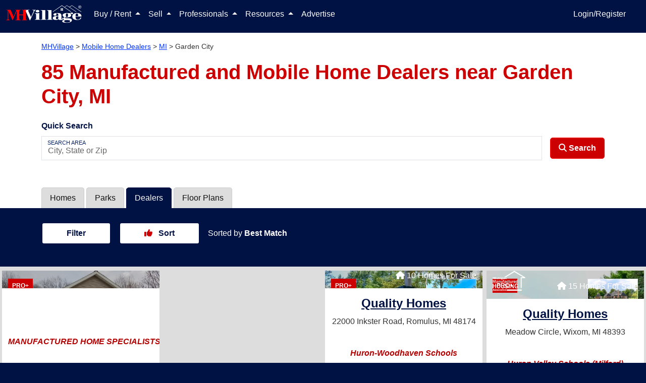

--- FILE ---
content_type: text/html; charset=utf-8
request_url: https://www.mhvillage.com/dealers/mi/garden-city
body_size: 44892
content:
<!DOCTYPE html><html lang="en" data-critters-container><head>
        <meta charset="utf-8">
        <title>85 Mobile Home Dealers near Garden City, MI | MHVillage</title>
        <meta name="description" content="Find mobile home dealers and retailers serving near Garden City, MI to get expert assistance with your new home buying process. Search with MHVillage today.">
        <base href="/">
        <meta property="og:title" content>
        <meta property="og:image" content>
        <meta property="og:url" content>
        <meta property="og:type" content>
        <meta property="og:description" content>
        <meta property="fb:app_id" content>
        <meta property="og:image:height" content>
        <meta property="og:image:width" content>
        <style type="text/css" id="fa-auto-css">:root, :host {
  --fa-font-solid: normal 900 1em/1 "Font Awesome 6 Solid";
  --fa-font-regular: normal 400 1em/1 "Font Awesome 6 Regular";
  --fa-font-light: normal 300 1em/1 "Font Awesome 6 Light";
  --fa-font-thin: normal 100 1em/1 "Font Awesome 6 Thin";
  --fa-font-duotone: normal 900 1em/1 "Font Awesome 6 Duotone";
  --fa-font-sharp-solid: normal 900 1em/1 "Font Awesome 6 Sharp";
  --fa-font-sharp-regular: normal 400 1em/1 "Font Awesome 6 Sharp";
  --fa-font-sharp-light: normal 300 1em/1 "Font Awesome 6 Sharp";
  --fa-font-sharp-thin: normal 100 1em/1 "Font Awesome 6 Sharp";
  --fa-font-brands: normal 400 1em/1 "Font Awesome 6 Brands";
}

svg:not(:root).svg-inline--fa, svg:not(:host).svg-inline--fa {
  overflow: visible;
  box-sizing: content-box;
}

.svg-inline--fa {
  display: var(--fa-display, inline-block);
  height: 1em;
  overflow: visible;
  vertical-align: -0.125em;
}
.svg-inline--fa.fa-2xs {
  vertical-align: 0.1em;
}
.svg-inline--fa.fa-xs {
  vertical-align: 0em;
}
.svg-inline--fa.fa-sm {
  vertical-align: -0.0714285705em;
}
.svg-inline--fa.fa-lg {
  vertical-align: -0.2em;
}
.svg-inline--fa.fa-xl {
  vertical-align: -0.25em;
}
.svg-inline--fa.fa-2xl {
  vertical-align: -0.3125em;
}
.svg-inline--fa.fa-pull-left {
  margin-right: var(--fa-pull-margin, 0.3em);
  width: auto;
}
.svg-inline--fa.fa-pull-right {
  margin-left: var(--fa-pull-margin, 0.3em);
  width: auto;
}
.svg-inline--fa.fa-li {
  width: var(--fa-li-width, 2em);
  top: 0.25em;
}
.svg-inline--fa.fa-fw {
  width: var(--fa-fw-width, 1.25em);
}

.fa-layers svg.svg-inline--fa {
  bottom: 0;
  left: 0;
  margin: auto;
  position: absolute;
  right: 0;
  top: 0;
}

.fa-layers-counter, .fa-layers-text {
  display: inline-block;
  position: absolute;
  text-align: center;
}

.fa-layers {
  display: inline-block;
  height: 1em;
  position: relative;
  text-align: center;
  vertical-align: -0.125em;
  width: 1em;
}
.fa-layers svg.svg-inline--fa {
  -webkit-transform-origin: center center;
          transform-origin: center center;
}

.fa-layers-text {
  left: 50%;
  top: 50%;
  -webkit-transform: translate(-50%, -50%);
          transform: translate(-50%, -50%);
  -webkit-transform-origin: center center;
          transform-origin: center center;
}

.fa-layers-counter {
  background-color: var(--fa-counter-background-color, #ff253a);
  border-radius: var(--fa-counter-border-radius, 1em);
  box-sizing: border-box;
  color: var(--fa-inverse, #fff);
  line-height: var(--fa-counter-line-height, 1);
  max-width: var(--fa-counter-max-width, 5em);
  min-width: var(--fa-counter-min-width, 1.5em);
  overflow: hidden;
  padding: var(--fa-counter-padding, 0.25em 0.5em);
  right: var(--fa-right, 0);
  text-overflow: ellipsis;
  top: var(--fa-top, 0);
  -webkit-transform: scale(var(--fa-counter-scale, 0.25));
          transform: scale(var(--fa-counter-scale, 0.25));
  -webkit-transform-origin: top right;
          transform-origin: top right;
}

.fa-layers-bottom-right {
  bottom: var(--fa-bottom, 0);
  right: var(--fa-right, 0);
  top: auto;
  -webkit-transform: scale(var(--fa-layers-scale, 0.25));
          transform: scale(var(--fa-layers-scale, 0.25));
  -webkit-transform-origin: bottom right;
          transform-origin: bottom right;
}

.fa-layers-bottom-left {
  bottom: var(--fa-bottom, 0);
  left: var(--fa-left, 0);
  right: auto;
  top: auto;
  -webkit-transform: scale(var(--fa-layers-scale, 0.25));
          transform: scale(var(--fa-layers-scale, 0.25));
  -webkit-transform-origin: bottom left;
          transform-origin: bottom left;
}

.fa-layers-top-right {
  top: var(--fa-top, 0);
  right: var(--fa-right, 0);
  -webkit-transform: scale(var(--fa-layers-scale, 0.25));
          transform: scale(var(--fa-layers-scale, 0.25));
  -webkit-transform-origin: top right;
          transform-origin: top right;
}

.fa-layers-top-left {
  left: var(--fa-left, 0);
  right: auto;
  top: var(--fa-top, 0);
  -webkit-transform: scale(var(--fa-layers-scale, 0.25));
          transform: scale(var(--fa-layers-scale, 0.25));
  -webkit-transform-origin: top left;
          transform-origin: top left;
}

.fa-1x {
  font-size: 1em;
}

.fa-2x {
  font-size: 2em;
}

.fa-3x {
  font-size: 3em;
}

.fa-4x {
  font-size: 4em;
}

.fa-5x {
  font-size: 5em;
}

.fa-6x {
  font-size: 6em;
}

.fa-7x {
  font-size: 7em;
}

.fa-8x {
  font-size: 8em;
}

.fa-9x {
  font-size: 9em;
}

.fa-10x {
  font-size: 10em;
}

.fa-2xs {
  font-size: 0.625em;
  line-height: 0.1em;
  vertical-align: 0.225em;
}

.fa-xs {
  font-size: 0.75em;
  line-height: 0.0833333337em;
  vertical-align: 0.125em;
}

.fa-sm {
  font-size: 0.875em;
  line-height: 0.0714285718em;
  vertical-align: 0.0535714295em;
}

.fa-lg {
  font-size: 1.25em;
  line-height: 0.05em;
  vertical-align: -0.075em;
}

.fa-xl {
  font-size: 1.5em;
  line-height: 0.0416666682em;
  vertical-align: -0.125em;
}

.fa-2xl {
  font-size: 2em;
  line-height: 0.03125em;
  vertical-align: -0.1875em;
}

.fa-fw {
  text-align: center;
  width: 1.25em;
}

.fa-ul {
  list-style-type: none;
  margin-left: var(--fa-li-margin, 2.5em);
  padding-left: 0;
}
.fa-ul > li {
  position: relative;
}

.fa-li {
  left: calc(var(--fa-li-width, 2em) * -1);
  position: absolute;
  text-align: center;
  width: var(--fa-li-width, 2em);
  line-height: inherit;
}

.fa-border {
  border-color: var(--fa-border-color, #eee);
  border-radius: var(--fa-border-radius, 0.1em);
  border-style: var(--fa-border-style, solid);
  border-width: var(--fa-border-width, 0.08em);
  padding: var(--fa-border-padding, 0.2em 0.25em 0.15em);
}

.fa-pull-left {
  float: left;
  margin-right: var(--fa-pull-margin, 0.3em);
}

.fa-pull-right {
  float: right;
  margin-left: var(--fa-pull-margin, 0.3em);
}

.fa-beat {
  -webkit-animation-name: fa-beat;
          animation-name: fa-beat;
  -webkit-animation-delay: var(--fa-animation-delay, 0s);
          animation-delay: var(--fa-animation-delay, 0s);
  -webkit-animation-direction: var(--fa-animation-direction, normal);
          animation-direction: var(--fa-animation-direction, normal);
  -webkit-animation-duration: var(--fa-animation-duration, 1s);
          animation-duration: var(--fa-animation-duration, 1s);
  -webkit-animation-iteration-count: var(--fa-animation-iteration-count, infinite);
          animation-iteration-count: var(--fa-animation-iteration-count, infinite);
  -webkit-animation-timing-function: var(--fa-animation-timing, ease-in-out);
          animation-timing-function: var(--fa-animation-timing, ease-in-out);
}

.fa-bounce {
  -webkit-animation-name: fa-bounce;
          animation-name: fa-bounce;
  -webkit-animation-delay: var(--fa-animation-delay, 0s);
          animation-delay: var(--fa-animation-delay, 0s);
  -webkit-animation-direction: var(--fa-animation-direction, normal);
          animation-direction: var(--fa-animation-direction, normal);
  -webkit-animation-duration: var(--fa-animation-duration, 1s);
          animation-duration: var(--fa-animation-duration, 1s);
  -webkit-animation-iteration-count: var(--fa-animation-iteration-count, infinite);
          animation-iteration-count: var(--fa-animation-iteration-count, infinite);
  -webkit-animation-timing-function: var(--fa-animation-timing, cubic-bezier(0.28, 0.84, 0.42, 1));
          animation-timing-function: var(--fa-animation-timing, cubic-bezier(0.28, 0.84, 0.42, 1));
}

.fa-fade {
  -webkit-animation-name: fa-fade;
          animation-name: fa-fade;
  -webkit-animation-delay: var(--fa-animation-delay, 0s);
          animation-delay: var(--fa-animation-delay, 0s);
  -webkit-animation-direction: var(--fa-animation-direction, normal);
          animation-direction: var(--fa-animation-direction, normal);
  -webkit-animation-duration: var(--fa-animation-duration, 1s);
          animation-duration: var(--fa-animation-duration, 1s);
  -webkit-animation-iteration-count: var(--fa-animation-iteration-count, infinite);
          animation-iteration-count: var(--fa-animation-iteration-count, infinite);
  -webkit-animation-timing-function: var(--fa-animation-timing, cubic-bezier(0.4, 0, 0.6, 1));
          animation-timing-function: var(--fa-animation-timing, cubic-bezier(0.4, 0, 0.6, 1));
}

.fa-beat-fade {
  -webkit-animation-name: fa-beat-fade;
          animation-name: fa-beat-fade;
  -webkit-animation-delay: var(--fa-animation-delay, 0s);
          animation-delay: var(--fa-animation-delay, 0s);
  -webkit-animation-direction: var(--fa-animation-direction, normal);
          animation-direction: var(--fa-animation-direction, normal);
  -webkit-animation-duration: var(--fa-animation-duration, 1s);
          animation-duration: var(--fa-animation-duration, 1s);
  -webkit-animation-iteration-count: var(--fa-animation-iteration-count, infinite);
          animation-iteration-count: var(--fa-animation-iteration-count, infinite);
  -webkit-animation-timing-function: var(--fa-animation-timing, cubic-bezier(0.4, 0, 0.6, 1));
          animation-timing-function: var(--fa-animation-timing, cubic-bezier(0.4, 0, 0.6, 1));
}

.fa-flip {
  -webkit-animation-name: fa-flip;
          animation-name: fa-flip;
  -webkit-animation-delay: var(--fa-animation-delay, 0s);
          animation-delay: var(--fa-animation-delay, 0s);
  -webkit-animation-direction: var(--fa-animation-direction, normal);
          animation-direction: var(--fa-animation-direction, normal);
  -webkit-animation-duration: var(--fa-animation-duration, 1s);
          animation-duration: var(--fa-animation-duration, 1s);
  -webkit-animation-iteration-count: var(--fa-animation-iteration-count, infinite);
          animation-iteration-count: var(--fa-animation-iteration-count, infinite);
  -webkit-animation-timing-function: var(--fa-animation-timing, ease-in-out);
          animation-timing-function: var(--fa-animation-timing, ease-in-out);
}

.fa-shake {
  -webkit-animation-name: fa-shake;
          animation-name: fa-shake;
  -webkit-animation-delay: var(--fa-animation-delay, 0s);
          animation-delay: var(--fa-animation-delay, 0s);
  -webkit-animation-direction: var(--fa-animation-direction, normal);
          animation-direction: var(--fa-animation-direction, normal);
  -webkit-animation-duration: var(--fa-animation-duration, 1s);
          animation-duration: var(--fa-animation-duration, 1s);
  -webkit-animation-iteration-count: var(--fa-animation-iteration-count, infinite);
          animation-iteration-count: var(--fa-animation-iteration-count, infinite);
  -webkit-animation-timing-function: var(--fa-animation-timing, linear);
          animation-timing-function: var(--fa-animation-timing, linear);
}

.fa-spin {
  -webkit-animation-name: fa-spin;
          animation-name: fa-spin;
  -webkit-animation-delay: var(--fa-animation-delay, 0s);
          animation-delay: var(--fa-animation-delay, 0s);
  -webkit-animation-direction: var(--fa-animation-direction, normal);
          animation-direction: var(--fa-animation-direction, normal);
  -webkit-animation-duration: var(--fa-animation-duration, 2s);
          animation-duration: var(--fa-animation-duration, 2s);
  -webkit-animation-iteration-count: var(--fa-animation-iteration-count, infinite);
          animation-iteration-count: var(--fa-animation-iteration-count, infinite);
  -webkit-animation-timing-function: var(--fa-animation-timing, linear);
          animation-timing-function: var(--fa-animation-timing, linear);
}

.fa-spin-reverse {
  --fa-animation-direction: reverse;
}

.fa-pulse,
.fa-spin-pulse {
  -webkit-animation-name: fa-spin;
          animation-name: fa-spin;
  -webkit-animation-direction: var(--fa-animation-direction, normal);
          animation-direction: var(--fa-animation-direction, normal);
  -webkit-animation-duration: var(--fa-animation-duration, 1s);
          animation-duration: var(--fa-animation-duration, 1s);
  -webkit-animation-iteration-count: var(--fa-animation-iteration-count, infinite);
          animation-iteration-count: var(--fa-animation-iteration-count, infinite);
  -webkit-animation-timing-function: var(--fa-animation-timing, steps(8));
          animation-timing-function: var(--fa-animation-timing, steps(8));
}

@media (prefers-reduced-motion: reduce) {
  .fa-beat,
.fa-bounce,
.fa-fade,
.fa-beat-fade,
.fa-flip,
.fa-pulse,
.fa-shake,
.fa-spin,
.fa-spin-pulse {
    -webkit-animation-delay: -1ms;
            animation-delay: -1ms;
    -webkit-animation-duration: 1ms;
            animation-duration: 1ms;
    -webkit-animation-iteration-count: 1;
            animation-iteration-count: 1;
    -webkit-transition-delay: 0s;
            transition-delay: 0s;
    -webkit-transition-duration: 0s;
            transition-duration: 0s;
  }
}
@-webkit-keyframes fa-beat {
  0%, 90% {
    -webkit-transform: scale(1);
            transform: scale(1);
  }
  45% {
    -webkit-transform: scale(var(--fa-beat-scale, 1.25));
            transform: scale(var(--fa-beat-scale, 1.25));
  }
}
@keyframes fa-beat {
  0%, 90% {
    -webkit-transform: scale(1);
            transform: scale(1);
  }
  45% {
    -webkit-transform: scale(var(--fa-beat-scale, 1.25));
            transform: scale(var(--fa-beat-scale, 1.25));
  }
}
@-webkit-keyframes fa-bounce {
  0% {
    -webkit-transform: scale(1, 1) translateY(0);
            transform: scale(1, 1) translateY(0);
  }
  10% {
    -webkit-transform: scale(var(--fa-bounce-start-scale-x, 1.1), var(--fa-bounce-start-scale-y, 0.9)) translateY(0);
            transform: scale(var(--fa-bounce-start-scale-x, 1.1), var(--fa-bounce-start-scale-y, 0.9)) translateY(0);
  }
  30% {
    -webkit-transform: scale(var(--fa-bounce-jump-scale-x, 0.9), var(--fa-bounce-jump-scale-y, 1.1)) translateY(var(--fa-bounce-height, -0.5em));
            transform: scale(var(--fa-bounce-jump-scale-x, 0.9), var(--fa-bounce-jump-scale-y, 1.1)) translateY(var(--fa-bounce-height, -0.5em));
  }
  50% {
    -webkit-transform: scale(var(--fa-bounce-land-scale-x, 1.05), var(--fa-bounce-land-scale-y, 0.95)) translateY(0);
            transform: scale(var(--fa-bounce-land-scale-x, 1.05), var(--fa-bounce-land-scale-y, 0.95)) translateY(0);
  }
  57% {
    -webkit-transform: scale(1, 1) translateY(var(--fa-bounce-rebound, -0.125em));
            transform: scale(1, 1) translateY(var(--fa-bounce-rebound, -0.125em));
  }
  64% {
    -webkit-transform: scale(1, 1) translateY(0);
            transform: scale(1, 1) translateY(0);
  }
  100% {
    -webkit-transform: scale(1, 1) translateY(0);
            transform: scale(1, 1) translateY(0);
  }
}
@keyframes fa-bounce {
  0% {
    -webkit-transform: scale(1, 1) translateY(0);
            transform: scale(1, 1) translateY(0);
  }
  10% {
    -webkit-transform: scale(var(--fa-bounce-start-scale-x, 1.1), var(--fa-bounce-start-scale-y, 0.9)) translateY(0);
            transform: scale(var(--fa-bounce-start-scale-x, 1.1), var(--fa-bounce-start-scale-y, 0.9)) translateY(0);
  }
  30% {
    -webkit-transform: scale(var(--fa-bounce-jump-scale-x, 0.9), var(--fa-bounce-jump-scale-y, 1.1)) translateY(var(--fa-bounce-height, -0.5em));
            transform: scale(var(--fa-bounce-jump-scale-x, 0.9), var(--fa-bounce-jump-scale-y, 1.1)) translateY(var(--fa-bounce-height, -0.5em));
  }
  50% {
    -webkit-transform: scale(var(--fa-bounce-land-scale-x, 1.05), var(--fa-bounce-land-scale-y, 0.95)) translateY(0);
            transform: scale(var(--fa-bounce-land-scale-x, 1.05), var(--fa-bounce-land-scale-y, 0.95)) translateY(0);
  }
  57% {
    -webkit-transform: scale(1, 1) translateY(var(--fa-bounce-rebound, -0.125em));
            transform: scale(1, 1) translateY(var(--fa-bounce-rebound, -0.125em));
  }
  64% {
    -webkit-transform: scale(1, 1) translateY(0);
            transform: scale(1, 1) translateY(0);
  }
  100% {
    -webkit-transform: scale(1, 1) translateY(0);
            transform: scale(1, 1) translateY(0);
  }
}
@-webkit-keyframes fa-fade {
  50% {
    opacity: var(--fa-fade-opacity, 0.4);
  }
}
@keyframes fa-fade {
  50% {
    opacity: var(--fa-fade-opacity, 0.4);
  }
}
@-webkit-keyframes fa-beat-fade {
  0%, 100% {
    opacity: var(--fa-beat-fade-opacity, 0.4);
    -webkit-transform: scale(1);
            transform: scale(1);
  }
  50% {
    opacity: 1;
    -webkit-transform: scale(var(--fa-beat-fade-scale, 1.125));
            transform: scale(var(--fa-beat-fade-scale, 1.125));
  }
}
@keyframes fa-beat-fade {
  0%, 100% {
    opacity: var(--fa-beat-fade-opacity, 0.4);
    -webkit-transform: scale(1);
            transform: scale(1);
  }
  50% {
    opacity: 1;
    -webkit-transform: scale(var(--fa-beat-fade-scale, 1.125));
            transform: scale(var(--fa-beat-fade-scale, 1.125));
  }
}
@-webkit-keyframes fa-flip {
  50% {
    -webkit-transform: rotate3d(var(--fa-flip-x, 0), var(--fa-flip-y, 1), var(--fa-flip-z, 0), var(--fa-flip-angle, -180deg));
            transform: rotate3d(var(--fa-flip-x, 0), var(--fa-flip-y, 1), var(--fa-flip-z, 0), var(--fa-flip-angle, -180deg));
  }
}
@keyframes fa-flip {
  50% {
    -webkit-transform: rotate3d(var(--fa-flip-x, 0), var(--fa-flip-y, 1), var(--fa-flip-z, 0), var(--fa-flip-angle, -180deg));
            transform: rotate3d(var(--fa-flip-x, 0), var(--fa-flip-y, 1), var(--fa-flip-z, 0), var(--fa-flip-angle, -180deg));
  }
}
@-webkit-keyframes fa-shake {
  0% {
    -webkit-transform: rotate(-15deg);
            transform: rotate(-15deg);
  }
  4% {
    -webkit-transform: rotate(15deg);
            transform: rotate(15deg);
  }
  8%, 24% {
    -webkit-transform: rotate(-18deg);
            transform: rotate(-18deg);
  }
  12%, 28% {
    -webkit-transform: rotate(18deg);
            transform: rotate(18deg);
  }
  16% {
    -webkit-transform: rotate(-22deg);
            transform: rotate(-22deg);
  }
  20% {
    -webkit-transform: rotate(22deg);
            transform: rotate(22deg);
  }
  32% {
    -webkit-transform: rotate(-12deg);
            transform: rotate(-12deg);
  }
  36% {
    -webkit-transform: rotate(12deg);
            transform: rotate(12deg);
  }
  40%, 100% {
    -webkit-transform: rotate(0deg);
            transform: rotate(0deg);
  }
}
@keyframes fa-shake {
  0% {
    -webkit-transform: rotate(-15deg);
            transform: rotate(-15deg);
  }
  4% {
    -webkit-transform: rotate(15deg);
            transform: rotate(15deg);
  }
  8%, 24% {
    -webkit-transform: rotate(-18deg);
            transform: rotate(-18deg);
  }
  12%, 28% {
    -webkit-transform: rotate(18deg);
            transform: rotate(18deg);
  }
  16% {
    -webkit-transform: rotate(-22deg);
            transform: rotate(-22deg);
  }
  20% {
    -webkit-transform: rotate(22deg);
            transform: rotate(22deg);
  }
  32% {
    -webkit-transform: rotate(-12deg);
            transform: rotate(-12deg);
  }
  36% {
    -webkit-transform: rotate(12deg);
            transform: rotate(12deg);
  }
  40%, 100% {
    -webkit-transform: rotate(0deg);
            transform: rotate(0deg);
  }
}
@-webkit-keyframes fa-spin {
  0% {
    -webkit-transform: rotate(0deg);
            transform: rotate(0deg);
  }
  100% {
    -webkit-transform: rotate(360deg);
            transform: rotate(360deg);
  }
}
@keyframes fa-spin {
  0% {
    -webkit-transform: rotate(0deg);
            transform: rotate(0deg);
  }
  100% {
    -webkit-transform: rotate(360deg);
            transform: rotate(360deg);
  }
}
.fa-rotate-90 {
  -webkit-transform: rotate(90deg);
          transform: rotate(90deg);
}

.fa-rotate-180 {
  -webkit-transform: rotate(180deg);
          transform: rotate(180deg);
}

.fa-rotate-270 {
  -webkit-transform: rotate(270deg);
          transform: rotate(270deg);
}

.fa-flip-horizontal {
  -webkit-transform: scale(-1, 1);
          transform: scale(-1, 1);
}

.fa-flip-vertical {
  -webkit-transform: scale(1, -1);
          transform: scale(1, -1);
}

.fa-flip-both,
.fa-flip-horizontal.fa-flip-vertical {
  -webkit-transform: scale(-1, -1);
          transform: scale(-1, -1);
}

.fa-rotate-by {
  -webkit-transform: rotate(var(--fa-rotate-angle, 0));
          transform: rotate(var(--fa-rotate-angle, 0));
}

.fa-stack {
  display: inline-block;
  vertical-align: middle;
  height: 2em;
  position: relative;
  width: 2.5em;
}

.fa-stack-1x,
.fa-stack-2x {
  bottom: 0;
  left: 0;
  margin: auto;
  position: absolute;
  right: 0;
  top: 0;
  z-index: var(--fa-stack-z-index, auto);
}

.svg-inline--fa.fa-stack-1x {
  height: 1em;
  width: 1.25em;
}
.svg-inline--fa.fa-stack-2x {
  height: 2em;
  width: 2.5em;
}

.fa-inverse {
  color: var(--fa-inverse, #fff);
}

.sr-only,
.fa-sr-only {
  position: absolute;
  width: 1px;
  height: 1px;
  padding: 0;
  margin: -1px;
  overflow: hidden;
  clip: rect(0, 0, 0, 0);
  white-space: nowrap;
  border-width: 0;
}

.sr-only-focusable:not(:focus),
.fa-sr-only-focusable:not(:focus) {
  position: absolute;
  width: 1px;
  height: 1px;
  padding: 0;
  margin: -1px;
  overflow: hidden;
  clip: rect(0, 0, 0, 0);
  white-space: nowrap;
  border-width: 0;
}

.svg-inline--fa .fa-primary {
  fill: var(--fa-primary-color, currentColor);
  opacity: var(--fa-primary-opacity, 1);
}

.svg-inline--fa .fa-secondary {
  fill: var(--fa-secondary-color, currentColor);
  opacity: var(--fa-secondary-opacity, 0.4);
}

.svg-inline--fa.fa-swap-opacity .fa-primary {
  opacity: var(--fa-secondary-opacity, 0.4);
}

.svg-inline--fa.fa-swap-opacity .fa-secondary {
  opacity: var(--fa-primary-opacity, 1);
}

.svg-inline--fa mask .fa-primary,
.svg-inline--fa mask .fa-secondary {
  fill: black;
}

.fad.fa-inverse,
.fa-duotone.fa-inverse {
  color: var(--fa-inverse, #fff);
}</style><link rel="apple-touch-icon-precomposed" href="https://assets.mhvillage.com/favicon-152x152.png?v=2">
        <link rel="apple-touch-icon-precomposed" sizes="57x57" href="https://assets.mhvillage.com/favicon-57x57.png">
        <link rel="apple-touch-icon-precomposed" sizes="114x114" href="https://assets.mhvillage.com/favicon-114x114.png">
        <link rel="apple-touch-icon-precomposed" sizes="72x72" href="https://assets.mhvillage.com/favicon-72x72.png">
        <link rel="apple-touch-icon-precomposed" sizes="144x144" href="https://assets.mhvillage.com/favicon-144x144.png">
        <link rel="apple-touch-icon-precomposed" sizes="60x60" href="https://assets.mhvillage.com/favicon-60x60.png">
        <link rel="apple-touch-icon-precomposed" sizes="120x120" href="https://assets.mhvillage.com/favicon-120x120.png">
        <link rel="apple-touch-icon-precomposed" sizes="76x76" href="https://assets.mhvillage.com/favicon-76x76.png">
        <link rel="apple-touch-icon-precomposed" sizes="152x152" href="https://assets.mhvillage.com/favicon-152x152.png">
        <link rel="apple-touch-icon" sizes="120x120" href="https://assets.mhvillage.com/favicon-120x120.png">
        <link rel="apple-touch-icon" sizes="152x152" href="https://assets.mhvillage.com/favicon-152x152.png">
        <link rel="apple-touch-icon" sizes="180x180" href="https://assets.mhvillage.com/favicon-180x180.png">

        <link rel="icon" sizes="228x228" type="image/png" href="https://assets.mhvillage.com/favicon-228x228.png?v=2">
        <link rel="icon" sizes="196x196" type="image/png" href="https://assets.mhvillage.com/favicon-196x196.png?v=2">
        <link rel="icon" sizes="195x195" type="image/png" href="https://assets.mhvillage.com/favicon-195x195.png?v=2">
        <link rel="icon" sizes="180x180" type="image/png" href="https://assets.mhvillage.com/favicon-180x180.png?v=2">
        <link rel="icon" sizes="152x152" type="image/png" href="https://assets.mhvillage.com/favicon-152x152.png?v=2">
        <link rel="icon" sizes="144x144" type="image/png" href="https://assets.mhvillage.com/favicon-144x144.png?v=2">
        <link rel="icon" sizes="128x128" type="image/png" href="https://assets.mhvillage.com/favicon-128x128.png?v=2">
        <link rel="icon" sizes="120x120" type="image/png" href="https://assets.mhvillage.com/favicon-120x120.png?v=2">
        <link rel="icon" sizes="96x96" type="image/png" href="https://assets.mhvillage.com/favicon-96x96.png?v=2">
        <link rel="icon" sizes="76x76" type="image/png" href="https://assets.mhvillage.com/favicon-76x76.png?v=2">
        <link rel="icon" sizes="57x57" type="image/png" href="https://assets.mhvillage.com/favicon-57x57.png?v=2">
        <link rel="icon" sizes="32x32" type="image/png" href="https://assets.mhvillage.com/favicon-32x32.png?v=2">
        <link rel="icon" sizes="16x16" type="image/png" href="https://assets.mhvillage.com/favicon-16x16.png?v=2">
        <link rel="icon" sizes="16x16 32x32" href="https://assets.mhvillage.com/favicon.ico?v=2">

        <link rel="shortcut icon" sizes="196x196" href="https://assets.mhvillage.com/favicon-196x196.png?v=2">

        <meta name="msapplication-TileColor" content="#FFFFFF">
        <meta name="msapplication-TileImage" content="/favicon-144x144.png?v=2">

        <meta name="application-name" content="MHVillage">
        <meta name="viewport" content="width=device-width, initial-scale=1">
        <link rel="icon" type="image/x-icon" href="https://assets.mhvillage.com/favicon.ico">

        <link rel="manifest" href="/manifest.json">
    <style>@charset "UTF-8";:root{--bs-blue:#0d6efd;--bs-indigo:#6610f2;--bs-purple:#6f42c1;--bs-pink:#d63384;--bs-red:rgb(204, 0, 0);--bs-orange:#fd7e14;--bs-yellow:#ffc107;--bs-green:#198754;--bs-teal:#20c997;--bs-cyan:#0dcaf0;--bs-black:#000;--bs-gray:#6c757d;--bs-gray-dark:#343a40;--bs-gray-100:#f8f9fa;--bs-gray-200:#e9ecef;--bs-gray-300:#dee2e6;--bs-gray-400:#ced4da;--bs-gray-500:#adb5bd;--bs-gray-600:#6c757d;--bs-gray-700:#495057;--bs-gray-800:#343a40;--bs-gray-900:#212529;--bs-brand-black:rgb(17, 17, 17);--bs-brand-tertiary:rgb(102, 102, 102);--bs-brand-tertiary-accent:rgb(204, 204, 204);--bs-white:rgb(255, 255, 255);--bs-brand-mhv-blue:rgb(0, 17, 68);--bs-brand-mhv-midnight:rgb(0, 0, 34);--bs-brand-mhv-sky:rgb(0, 51, 255);--bs-brand-mhv-red:rgb(204, 0, 0);--bs-brand-mhv-fire:rgb(255, 0, 0);--bs-brand-mist:rgb(221, 221, 221);--bs-brand-mhv-gray:rgb(102, 102, 102);--bs-brand-mhv-sky-light:#e6ebff;--bs-supporting-secondary:rgb(0, 102, 0);--bs-supporting-secondary-shadow:rgb(0, 51, 0);--bs-supporting-mhv-orange:rgb(255, 85, 0);--bs-supporting-mhv-green:rgb(0, 102, 0);--bs-supporting-mhv-lime:rgb(155, 220, 0);--bs-supporting-mhv-pine:rgb(0, 51, 0);--bs-supporting-mhv-magenta:rgb(187, 0, 153);--bs-supporting-mhv-canary:rgb(255, 221, 0);--bs-supporting-mhv-pollen:rgb(255, 255, 204);--bs-supporting-mhv-grape:rgb(68, 0, 68);--bs-supporting-mhv-ginger:rgb(204, 119, 0);--bs-success:#e2ebdd;--bs-neutral-primary:rgb(170, 170, 170);--bs-neutral-primary-accent:rgb(239, 239, 239);--bs-neutral-ivory:rgb(240, 234, 216);--bs-neutral-steam:rgb(239, 239, 239);--bs-brand-tertiary-shadow:rgb(51, 51, 51);--bs-brand-mhv-gray-charcoal:rgb(51, 51, 51);--bs-brand-mhv-gray-neutral-battleship:rgb(136, 136, 136);--bs-facebook:#4469b0;--bs-google:#db3236;--bs-twitter:#2696dd;--bs-instagram:#e1306c;--bs-pinterest:#e60023;--bs-supporting-mhv-gold-dimmed:#fff2d9;--bs-supporting-mhv-silver:rgb(102, 102, 102);--bs-supporting-mhv-bronze:rgb(134, 89, 45);--bs-supporting-mhv-metallic-gold:rgb(153, 102, 0);--bs-primary:rgb(0, 17, 68);--bs-danger:rgb(204, 0, 0);--bs-blue:rgb(0, 17, 68);--bs-brand-black-rgb:17, 17, 17;--bs-brand-tertiary-rgb:102, 102, 102;--bs-brand-tertiary-accent-rgb:204, 204, 204;--bs-brand-mhv-blue-rgb:0, 17, 68;--bs-brand-mhv-midnight-rgb:0, 0, 34;--bs-brand-mhv-sky-rgb:0, 51, 255;--bs-brand-mhv-red-rgb:204, 0, 0;--bs-brand-mhv-fire-rgb:255, 0, 0;--bs-brand-mist-rgb:221, 221, 221;--bs-brand-mhv-gray-rgb:102, 102, 102;--bs-brand-mhv-sky-light-rgb:230, 235, 255;--bs-supporting-secondary-rgb:0, 102, 0;--bs-supporting-secondary-shadow-rgb:0, 51, 0;--bs-supporting-mhv-orange-rgb:255, 85, 0;--bs-supporting-mhv-green-rgb:0, 102, 0;--bs-supporting-mhv-lime-rgb:155, 220, 0;--bs-supporting-mhv-pine-rgb:0, 51, 0;--bs-supporting-mhv-magenta-rgb:187, 0, 153;--bs-supporting-mhv-canary-rgb:255, 221, 0;--bs-supporting-mhv-pollen-rgb:255, 255, 204;--bs-supporting-mhv-grape-rgb:68, 0, 68;--bs-supporting-mhv-ginger-rgb:204, 119, 0;--bs-success-rgb:226, 235, 221;--bs-neutral-primary-rgb:170, 170, 170;--bs-neutral-primary-accent-rgb:239, 239, 239;--bs-neutral-ivory-rgb:240, 234, 216;--bs-neutral-steam-rgb:239, 239, 239;--bs-brand-tertiary-shadow-rgb:51, 51, 51;--bs-brand-mhv-gray-charcoal-rgb:51, 51, 51;--bs-brand-mhv-gray-neutral-battleship-rgb:136, 136, 136;--bs-facebook-rgb:68, 105, 176;--bs-google-rgb:219, 50, 54;--bs-twitter-rgb:38, 150, 221;--bs-instagram-rgb:225, 48, 108;--bs-pinterest-rgb:230, 0, 35;--bs-supporting-mhv-gold-dimmed-rgb:255, 242, 217;--bs-supporting-mhv-silver-rgb:102, 102, 102;--bs-supporting-mhv-bronze-rgb:134, 89, 45;--bs-supporting-mhv-metallic-gold-rgb:153, 102, 0;--bs-primary-rgb:0, 17, 68;--bs-danger-rgb:204, 0, 0;--bs-blue-rgb:0, 17, 68;--bs-primary-text-emphasis:#00071b;--bs-secondary-text-emphasis:#520000;--bs-success-text-emphasis:#0a3622;--bs-info-text-emphasis:#055160;--bs-warning-text-emphasis:#664d03;--bs-danger-text-emphasis:#520000;--bs-light-text-emphasis:#495057;--bs-dark-text-emphasis:#495057;--bs-primary-bg-subtle:#cccfda;--bs-secondary-bg-subtle:#f5cccc;--bs-success-bg-subtle:#d1e7dd;--bs-info-bg-subtle:#cff4fc;--bs-warning-bg-subtle:#fff3cd;--bs-danger-bg-subtle:#f5cccc;--bs-light-bg-subtle:#fcfcfd;--bs-dark-bg-subtle:#ced4da;--bs-primary-border-subtle:#99a0b4;--bs-secondary-border-subtle:#eb9999;--bs-success-border-subtle:#a3cfbb;--bs-info-border-subtle:#9eeaf9;--bs-warning-border-subtle:#ffe69c;--bs-danger-border-subtle:#eb9999;--bs-light-border-subtle:#e9ecef;--bs-dark-border-subtle:#adb5bd;--bs-white-rgb:255, 255, 255;--bs-black-rgb:0, 0, 0;--bs-font-sans-serif:Arial, Helvetica, sans-serif;--bs-font-monospace:SFMono-Regular, Menlo, Monaco, Consolas, "Liberation Mono", "Courier New", monospace;--bs-gradient:linear-gradient(180deg, rgba(255, 255, 255, .15), rgba(255, 255, 255, 0));--bs-body-font-family:Arial, Helvetica, sans-serif;--bs-body-font-size:1rem;--bs-body-font-weight:400;--bs-body-line-height:1.5;--bs-body-color:rgb(51, 51, 51);--bs-body-color-rgb:51, 51, 51;--bs-body-bg:#fff;--bs-body-bg-rgb:255, 255, 255;--bs-emphasis-color:#000;--bs-emphasis-color-rgb:0, 0, 0;--bs-secondary-color:rgba(51, 51, 51, .75);--bs-secondary-color-rgb:51, 51, 51;--bs-secondary-bg:#e9ecef;--bs-secondary-bg-rgb:233, 236, 239;--bs-tertiary-color:rgba(51, 51, 51, .5);--bs-tertiary-color-rgb:51, 51, 51;--bs-tertiary-bg:#f8f9fa;--bs-tertiary-bg-rgb:248, 249, 250;--bs-heading-color:rgb(0, 17, 68);--bs-link-color:rgb(0, 51, 255);--bs-link-color-rgb:0, 51, 255;--bs-link-decoration:underline;--bs-link-hover-color:rgb(204, 0, 0);--bs-link-hover-color-rgb:204, 0, 0;--bs-code-color:#d63384;--bs-highlight-color:rgb(51, 51, 51);--bs-highlight-bg:#fff3cd;--bs-border-width:1px;--bs-border-style:solid;--bs-border-color:#dee2e6;--bs-border-color-translucent:rgba(0, 0, 0, .175);--bs-border-radius:5px;--bs-border-radius-sm:0;--bs-border-radius-lg:0;--bs-border-radius-xl:1rem;--bs-border-radius-xxl:2rem;--bs-border-radius-2xl:var(--bs-border-radius-xxl);--bs-border-radius-pill:50rem;--bs-box-shadow:0 .5rem 1rem rgba(0, 0, 0, .15);--bs-box-shadow-sm:0 .125rem .25rem rgba(0, 0, 0, .075);--bs-box-shadow-lg:0 1rem 3rem rgba(0, 0, 0, .175);--bs-box-shadow-inset:inset 0 1px 2px rgba(0, 0, 0, .075);--bs-focus-ring-width:.25rem;--bs-focus-ring-opacity:.25;--bs-focus-ring-color:rgba(0, 17, 68, .25);--bs-form-valid-color:#198754;--bs-form-valid-border-color:#198754;--bs-form-invalid-color:rgb(204, 0, 0);--bs-form-invalid-border-color:rgb(204, 0, 0)}*,*:before,*:after{box-sizing:border-box}@media (prefers-reduced-motion: no-preference){:root{scroll-behavior:smooth}}body{margin:0;font-family:var(--bs-body-font-family);font-size:var(--bs-body-font-size);font-weight:var(--bs-body-font-weight);line-height:var(--bs-body-line-height);color:var(--bs-body-color);text-align:var(--bs-body-text-align);background-color:var(--bs-body-bg);-webkit-text-size-adjust:100%;-webkit-tap-highlight-color:rgba(0,0,0,0)}iframe{border:0}:root{--bs-breakpoint-xs:0;--bs-breakpoint-sm:576px;--bs-breakpoint-md:768px;--bs-breakpoint-lg:992px;--bs-breakpoint-xl:1200px;--bs-breakpoint-xxl:1700px}@media print{@page{size:a3}*{color:#000}body{min-width:992px!important}}:root{--brand-black:rgb(17, 17, 17);--brand-tertiary:rgb(102, 102, 102);--brand-tertiary-accent:rgb(204, 204, 204);--white:rgb(255, 255, 255);--brand-mhv-blue:rgb(0, 17, 68);--brand-mhv-midnight:rgb(0, 0, 34);--brand-mhv-sky:rgb(0, 51, 255);--brand-mhv-red:rgb(204, 0, 0);--brand-mhv-fire:rgb(255, 0, 0);--brand-mist:rgb(221, 221, 221);--brand-mhv-gray:rgb(102, 102, 102);--brand-mhv-sky-light:#e6ebff;--supporting-secondary:rgb(0, 102, 0);--supporting-secondary-shadow:rgb(0, 51, 0);--supporting-mhv-orange:rgb(255, 85, 0);--supporting-mhv-green:rgb(0, 102, 0);--supporting-mhv-lime:rgb(155, 220, 0);--supporting-mhv-pine:rgb(0, 51, 0);--supporting-mhv-magenta:rgb(187, 0, 153);--supporting-mhv-canary:rgb(255, 221, 0);--supporting-mhv-pollen:rgb(255, 255, 204);--supporting-mhv-grape:rgb(68, 0, 68);--supporting-mhv-ginger:rgb(204, 119, 0);--success:#e2ebdd;--neutral-primary:rgb(170, 170, 170);--neutral-primary-accent:rgb(239, 239, 239);--neutral-ivory:rgb(240, 234, 216);--neutral-steam:rgb(239, 239, 239);--brand-tertiary-shadow:rgb(51, 51, 51);--brand-mhv-gray-charcoal:rgb(51, 51, 51);--brand-mhv-gray-neutral-battleship:rgb(136, 136, 136);--facebook:#4469b0;--google:#db3236;--twitter:#2696dd;--instagram:#e1306c;--pinterest:#e60023;--supporting-mhv-gold-dimmed:#fff2d9;--supporting-mhv-silver:rgb(102, 102, 102);--supporting-mhv-bronze:rgb(134, 89, 45);--supporting-mhv-metallic-gold:rgb(153, 102, 0);--primary:rgb(0, 17, 68);--danger:rgb(204, 0, 0);--blue:rgb(0, 17, 68)}:root{--success:#67b247;--error:#b60000;--info:#e3f2ff;--warning:#ffcc00;--danger:#b60000;--heading:#000022;--body:#000022;--brand-black-0:#ffffff;--brand-black-1:#eeeeee;--brand-black-2:#dddddd;--brand-black-3:#cccccc;--brand-black-5:#888888;--brand-black-6:#666666;--brand-black-7:#454545;--brand-black-8:#333333;--brand-black-9:#111111;--brand-pine-9:#003311;--brand-midnight-9:#000022;--brand-midnight-7:#4b5d8d;--brand-mhv-blue-0:#e6eff8;--brand-mhv-blue-3:#a8c7e6;--brand-mhv-blue-4:#8fb7df;--brand-mhv-blue-5:#72a4d7;--brand-mhv-blue-9:#0a2463;--brand-mhv-green-9:#006611;--brand-sky-0:#f2f9ff;--brand-sky-8:#1988f0;--brand-sky-9:#0061bd;--brand-fire-0:#fff0ef;--brand-fire-2:#ffdedc;--brand-fire-9:#dd0000;--brand-lime-0:#e2ebdd;--brand-crimson-9:#830000;--brand-green-9:#061;--brand-mhv-red-9:#b60000;--supporting-ginger-9:#c77400;--bronze:#86592d;--gold:#996600;--silver:#666666;--supporting-canary-0:#f8f0d7;--supporting-canary-9:#ffcc00;--supporting-grape-9:#440044;--supporting-gold-9:#fa0;--neutral-driftwood-9:#6f625a;--facebook:#4469b0;--google:#db3236;--twitter:#2696dd;--instagram:#e1306c;--pinterest:#e60023}html,body{background:#014}body{font-family:Arial,Helvetica,sans-serif;background:#fff}@media print{*,*:before,*:after{text-shadow:none!important;box-shadow:none!important}}:root{--fa-font-solid:normal 900 1em/1 "Font Awesome 6 Solid";--fa-font-regular:normal 400 1em/1 "Font Awesome 6 Regular";--fa-font-light:normal 300 1em/1 "Font Awesome 6 Light";--fa-font-thin:normal 100 1em/1 "Font Awesome 6 Thin";--fa-font-duotone:normal 900 1em/1 "Font Awesome 6 Duotone";--fa-font-sharp-solid:normal 900 1em/1 "Font Awesome 6 Sharp";--fa-font-sharp-regular:normal 400 1em/1 "Font Awesome 6 Sharp";--fa-font-sharp-light:normal 300 1em/1 "Font Awesome 6 Sharp";--fa-font-sharp-thin:normal 100 1em/1 "Font Awesome 6 Sharp";--fa-font-brands:normal 400 1em/1 "Font Awesome 6 Brands"}</style><link rel="stylesheet" href="https://assets.mhvillage.com/styles.61aeb459507f8951.css" media="all"><style ng-app-id="serverApp">.skip-link[_ngcontent-serverApp-c2523768147]{color:#000;font-weight:700;left:50%;padding:4px;position:absolute;transform:translateY(-200%);transition:transform .3s}.skip-link[_ngcontent-serverApp-c2523768147]:focus{transform:translateY(0)}</style><style ng-app-id="serverApp">.light[_ngcontent-serverApp-c1471234160]   span[_ngcontent-serverApp-c1471234160]{color:#fff}.light[_ngcontent-serverApp-c1471234160]   svg[_ngcontent-serverApp-c1471234160]   path[_ngcontent-serverApp-c1471234160]{fill:#fff}.dark[_ngcontent-serverApp-c1471234160]   span[_ngcontent-serverApp-c1471234160]{color:#0a2463}.dark[_ngcontent-serverApp-c1471234160]   svg[_ngcontent-serverApp-c1471234160]   path[_ngcontent-serverApp-c1471234160]{fill:#0a2463}button[_ngcontent-serverApp-c1471234160]{border:none;background:none;line-height:1rem}button[_ngcontent-serverApp-c1471234160]:focus{box-shadow:none}span[_ngcontent-serverApp-c1471234160]{font-size:.65em}</style><style ng-app-id="serverApp">.default-footer .seperator{color:#0061bd}.default-footer p,.default-footer a{color:#fff}.default-footer a:link,.default-footer a:visited{color:#fff!important}.default-footer a:active,.default-footer a:hover{text-decoration:underline;color:#fff}.default-footer .facebook-button{line-height:1.5em}.default-footer .facebook-button:hover{background-color:#4469b0}.default-footer .instagram-button{line-height:1.5em}.default-footer .instagram-button:hover{background-color:#e1306c}.default-footer .twitter-button{line-height:1.5em}.default-footer .twitter-button:hover{background-color:#000}.default-footer .pinterest-button{line-height:1.5em}.default-footer .pinterest-button:hover{background-color:#e60023}
</style><style ng-app-id="serverApp">.active-link[_ngcontent-serverApp-c1263122865]{font-weight:700!important}</style><style ng-app-id="serverApp">.nav-tabs[_ngcontent-serverApp-c4045634069]{border-bottom:none;margin-bottom:0;position:relative}.nav-tabs[_ngcontent-serverApp-c4045634069]   .nav-item[_ngcontent-serverApp-c4045634069]{background:#ddd;border-radius:10% 10% 0 0;max-width:120px}.nav-tabs[_ngcontent-serverApp-c4045634069]   .nav-item[_ngcontent-serverApp-c4045634069]:hover, .nav-tabs[_ngcontent-serverApp-c4045634069]   .nav-item[_ngcontent-serverApp-c4045634069]:focus, .nav-tabs[_ngcontent-serverApp-c4045634069]   .nav-item.active[_ngcontent-serverApp-c4045634069]{background:#014;border-color:#014}.nav-tabs[_ngcontent-serverApp-c4045634069]   .nav-item[_ngcontent-serverApp-c4045634069]:hover   *[_ngcontent-serverApp-c4045634069], .nav-tabs[_ngcontent-serverApp-c4045634069]   .nav-item[_ngcontent-serverApp-c4045634069]:focus   *[_ngcontent-serverApp-c4045634069], .nav-tabs[_ngcontent-serverApp-c4045634069]   .nav-item.active[_ngcontent-serverApp-c4045634069]   *[_ngcontent-serverApp-c4045634069]{text-decoration:none;color:#fff}.nav-tabs[_ngcontent-serverApp-c4045634069]   .nav-item[_ngcontent-serverApp-c4045634069]:hover   .nav-link[_ngcontent-serverApp-c4045634069], .nav-tabs[_ngcontent-serverApp-c4045634069]   .nav-item[_ngcontent-serverApp-c4045634069]:focus   .nav-link[_ngcontent-serverApp-c4045634069], .nav-tabs[_ngcontent-serverApp-c4045634069]   .nav-item.active[_ngcontent-serverApp-c4045634069]   .nav-link[_ngcontent-serverApp-c4045634069]{border:1px solid #014}.nav-tabs[_ngcontent-serverApp-c4045634069]   .nav-item[_ngcontent-serverApp-c4045634069]   .nav-link[_ngcontent-serverApp-c4045634069]{border:1px solid #ccc;padding:5px;border-bottom-width:0;color:#111}</style><style ng-app-id="serverApp">.fixed-width-pagination-wrapper[_ngcontent-serverApp-c3919613526]{max-width:1600px;margin:0 auto}</style><style ng-app-id="serverApp">#places[_ngcontent-serverApp-c1301985448]   .include-scrollbar[_ngcontent-serverApp-c1301985448]{max-height:30vh;overflow-y:scroll}@media (min-width: 992px){#places[_ngcontent-serverApp-c1301985448]   .include-scrollbar[_ngcontent-serverApp-c1301985448]{max-height:15vh}}@media (min-width: 1200px){#places[_ngcontent-serverApp-c1301985448]   .include-scrollbar[_ngcontent-serverApp-c1301985448]{max-height:18vh}}@media (min-width: 1700px){#places[_ngcontent-serverApp-c1301985448]   .include-scrollbar[_ngcontent-serverApp-c1301985448]{max-height:20vh}}.searchbar[_ngcontent-serverApp-c1301985448], .search-select[_ngcontent-serverApp-c1301985448]{font-size:1rem;background:#fff}.search-error[_ngcontent-serverApp-c1301985448]{top:100%}.overhaul[_ngcontent-serverApp-c1301985448]{border-top-left-radius:var(--bs-border-radius)!important;border-bottom-left-radius:var(--bs-border-radius)!important;border:1px solid #4b5d8d;min-height:55px}#search-area-note[_ngcontent-serverApp-c1301985448]{position:absolute;left:.8rem;top:5px;color:#0a2463;text-transform:uppercase;font-size:11px;z-index:1000}.clear-button[_ngcontent-serverApp-c1301985448]{position:absolute;right:0;height:100%;display:flex;align-items:center;bottom:0;z-index:1000;line-height:0px}.dropdown-item[_ngcontent-serverApp-c1301985448]:hover{text-decoration:none}.dropdown-item[_ngcontent-serverApp-c1301985448]:active{text-decoration:none;color:#fff}</style><style ng-app-id="serverApp">.modal-open-button[_ngcontent-serverApp-c2182881732]{position:relative}.modal-open-button[_ngcontent-serverApp-c2182881732]   .circle-badge[_ngcontent-serverApp-c2182881732]{width:20px;height:20px;line-height:20px;text-align:center;padding:0;background:#c00;color:#fff;border-radius:50%;position:absolute;top:-10px;right:-7px}</style><link rel="canonical" href="https://www.mhvillage.com/dealers/mi/garden-city"><style ng-app-id="serverApp">img[_ngcontent-serverApp-c3790327767]{object-fit:cover;max-width:100%;width:100%;height:100%}</style><style ng-app-id="serverApp">.badge-icon[_ngcontent-serverApp-c475648408]{padding:.4rem}</style></head>
    <body>
        <noscript><iframe src="https://www.googletagmanager.com/ns.html?id=GTM-NGPL4G7" height="0" width="0" style="display: none; visibility: hidden"></iframe></noscript>
        <app-root _nghost-serverapp-c2523768147 ng-version="18.2.5" ng-server-context="ssr"><main _ngcontent-serverapp-c2523768147 class="legacy ng-star-inserted"><a _ngcontent-serverapp-c2523768147 rel="nofollow" fragment="content" tabindex="0" class="skip-link bg-brand-mhv-blue text-white ng-star-inserted" href="/dealers/mi/garden-city#content"> Skip to content </a><!----><app-layout _ngcontent-serverapp-c2523768147><layout-default-navbar class="ng-star-inserted"><nav class="navbar navbar-expand-lg fixed-top legacy"><div class="container-fluid"><div class="menu-bar d-flex d-lg-inline align-items-center"><a routerlink="/" tabindex="0" class="fc-white" href="/"><img alt="MHVillage, Inc. Logo" class="img-fluid navbar-brand-logo me-3" src="https://assets.mhvillage.com/assets/image/logo/MHV-Logo-White-Text.svg"></a><ui-menu-dropdown-button buttonclass="fc-brand-mhv-blue-9" class="ms-auto" _nghost-serverapp-c1471234160><button _ngcontent-serverapp-c1471234160 type="button" data-toggle="collapse" data-target="#navbarTogglerDemo02" aria-controls="navbarTogglerDemo02" aria-expanded="false" aria-label="Toggle navigation" class="navbar-toggler light"><svg _ngcontent-serverapp-c1471234160="" width="36" height="24" viewBox="0 0 36 24" fill="none" xmlns="http://www.w3.org/2000/svg"><path _ngcontent-serverapp-c1471234160="" d="M0 24V21H36V24H0ZM0 13.5V10.5H36V13.5H0ZM0 3V0H36V3H0Z"/></svg><span _ngcontent-serverapp-c1471234160 class="mobile-nav-menu-text d-block text-uppercase mt-1">Menu</span></button></ui-menu-dropdown-button></div><div id="navbarCollapse" class="collapse navbar-collapse"><div class="navbar-background"></div><ul class="navbar-nav me-auto"><li class="nav-item dropdown ng-star-inserted" title="Buy / Rent"><a tabindex="0" role="button" data-toggle="dropdown" aria-haspopup="true" aria-expanded="false" class="nav-link dropdown-toggle closed" id="navbar-dropdown-0"> Buy / Rent </a><div role="menu" class="dropdown-menu" aria-labeled-by="navbar-dropdown-0"><ui-anchor-link target="submenuItem.target" _nghost-serverapp-c1263122865 class="ng-star-inserted"><a _ngcontent-serverapp-c1263122865 role="link" uia11yfocusable title="Mobile Homes for Sale" href="/homes" class="dropdown-item ng-star-inserted"><!----><span _ngcontent-serverapp-c1263122865>Mobile Homes for Sale</span><!----></a><!----><!----><!----><!----></ui-anchor-link><!----><div class="dropdown-divider ng-star-inserted"></div><!----><!----><ui-anchor-link target="submenuItem.target" _nghost-serverapp-c1263122865 class="ng-star-inserted"><a _ngcontent-serverapp-c1263122865 role="link" uia11yfocusable title="Mobile Homes for Rent" href="/homes/rent" class="dropdown-item ng-star-inserted"><!----><span _ngcontent-serverapp-c1263122865>Mobile Homes for Rent</span><!----></a><!----><!----><!----><!----></ui-anchor-link><!----><div class="dropdown-divider ng-star-inserted"></div><!----><!----><ui-anchor-link target="submenuItem.target" _nghost-serverapp-c1263122865 class="ng-star-inserted"><a _ngcontent-serverapp-c1263122865 role="link" uia11yfocusable title="Mobile Home Parks" href="/parks" class="dropdown-item ng-star-inserted"><!----><span _ngcontent-serverapp-c1263122865>Mobile Home Parks</span><!----></a><!----><!----><!----><!----></ui-anchor-link><!----><div class="dropdown-divider ng-star-inserted"></div><!----><!----><ui-anchor-link target="submenuItem.target" _nghost-serverapp-c1263122865 class="ng-star-inserted"><a _ngcontent-serverapp-c1263122865 role="link" uia11yfocusable title="Mobile Home Dealers" href="/dealers" class="dropdown-item ng-star-inserted"><!----><span _ngcontent-serverapp-c1263122865>Mobile Home Dealers</span><!----></a><!----><!----><!----><!----></ui-anchor-link><!----><div class="dropdown-divider ng-star-inserted"></div><!----><!----><ui-anchor-link target="submenuItem.target" _nghost-serverapp-c1263122865 class="ng-star-inserted"><a _ngcontent-serverapp-c1263122865 role="link" uia11yfocusable title="Mobile Home Floor Plans" href="/floorplans" class="dropdown-item ng-star-inserted"><!----><span _ngcontent-serverapp-c1263122865>Mobile Home Floor Plans</span><!----></a><!----><!----><!----><!----></ui-anchor-link><!----><!----><!----><!----></div></li><li class="nav-item dropdown ng-star-inserted" title="Sell"><a tabindex="0" role="button" data-toggle="dropdown" aria-haspopup="true" aria-expanded="false" class="nav-link dropdown-toggle closed" id="navbar-dropdown-1"> Sell </a><div role="menu" class="dropdown-menu" aria-labeled-by="navbar-dropdown-1"><ui-anchor-link target="submenuItem.target" _nghost-serverapp-c1263122865 class="ng-star-inserted"><a _ngcontent-serverapp-c1263122865 role="link" uia11yfocusable title="Sell My Mobile Home" href="/homes/start" class="dropdown-item ng-star-inserted"><!----><span _ngcontent-serverapp-c1263122865>Sell My Mobile Home</span><!----></a><!----><!----><!----><!----></ui-anchor-link><!----><div class="dropdown-divider ng-star-inserted"></div><!----><!----><ui-anchor-link target="submenuItem.target" _nghost-serverapp-c1263122865 class="ng-star-inserted"><a _ngcontent-serverapp-c1263122865 role="link" uia11yfocusable title="Find Dealers" href="/dealers" class="dropdown-item ng-star-inserted"><!----><span _ngcontent-serverapp-c1263122865>Find Dealers</span><!----></a><!----><!----><!----><!----></ui-anchor-link><!----><div class="dropdown-divider ng-star-inserted"></div><!----><!----><ui-anchor-link target="submenuItem.target" _nghost-serverapp-c1263122865 class="ng-star-inserted"><a _ngcontent-serverapp-c1263122865 role="link" uia11yfocusable title="Get Mobile Home Value" href="/mobile-home-book-value" class="dropdown-item ng-star-inserted"><!----><span _ngcontent-serverapp-c1263122865>Get Mobile Home Value</span><!----></a><!----><!----><!----><!----></ui-anchor-link><!----><!----><!----><!----></div></li><li class="nav-item dropdown ng-star-inserted" title="Professionals"><a tabindex="0" role="button" data-toggle="dropdown" aria-haspopup="true" aria-expanded="false" class="nav-link dropdown-toggle closed" id="navbar-dropdown-2"> Professionals </a><div role="menu" class="dropdown-menu" aria-labeled-by="navbar-dropdown-2"><ui-anchor-link target="submenuItem.target" _nghost-serverapp-c1263122865 class="ng-star-inserted"><a _ngcontent-serverapp-c1263122865 role="link" uia11yfocusable title="List Homes for Sale or Rent" href="/homes/start" class="dropdown-item ng-star-inserted"><!----><span _ngcontent-serverapp-c1263122865>List Homes for Sale or Rent</span><!----></a><!----><!----><!----><!----></ui-anchor-link><!----><div class="dropdown-divider ng-star-inserted"></div><!----><!----><ui-anchor-link target="submenuItem.target" _nghost-serverapp-c1263122865 class="ng-star-inserted"><!----><a _ngcontent-serverapp-c1263122865 rel="noopener" role="link" uia11yfocusable href="/Communities/ShowcaseWhy.php" target="submenuItem.target" title="Get Community Leads" class="dropdown-item ng-star-inserted"><!----> Get Community Leads <!----></a><!----><!----><!----></ui-anchor-link><!----><div class="dropdown-divider ng-star-inserted"></div><!----><!----><ui-anchor-link target="submenuItem.target" _nghost-serverapp-c1263122865 class="ng-star-inserted"><a _ngcontent-serverapp-c1263122865 role="link" uia11yfocusable title="Mobile Home Park Lists" href="/mobile-home-park-lists" class="dropdown-item ng-star-inserted"><!----><span _ngcontent-serverapp-c1263122865>Mobile Home Park Lists</span><!----></a><!----><!----><!----><!----></ui-anchor-link><!----><!----><!----><!----></div></li><li class="nav-item dropdown ng-star-inserted" title="Resources"><a tabindex="0" role="button" data-toggle="dropdown" aria-haspopup="true" aria-expanded="false" class="nav-link dropdown-toggle closed" id="navbar-dropdown-3"> Resources </a><div role="menu" class="dropdown-menu" aria-labeled-by="navbar-dropdown-3"><ui-anchor-link target="submenuItem.target" _nghost-serverapp-c1263122865 class="ng-star-inserted"><!----><a _ngcontent-serverapp-c1263122865 rel="noopener" role="link" uia11yfocusable href="https://resources.mhvillage.com" target="submenuItem.target" title="Manufactured &amp; Mobile Home Resources" class="dropdown-item ng-star-inserted"><!----> Manufactured &amp; Mobile Home Resources <!----></a><!----><!----><!----></ui-anchor-link><!----><div class="dropdown-divider ng-star-inserted"></div><!----><!----><ui-anchor-link target="submenuItem.target" _nghost-serverapp-c1263122865 class="ng-star-inserted"><!----><a _ngcontent-serverapp-c1263122865 rel="noopener" role="link" uia11yfocusable href="https://resources.mhvillage.com/buyers" target="submenuItem.target" title="Buyers Guide" class="dropdown-item ng-star-inserted"><!----> Buyers Guide <!----></a><!----><!----><!----></ui-anchor-link><!----><div class="dropdown-divider ng-star-inserted"></div><!----><!----><ui-anchor-link target="submenuItem.target" _nghost-serverapp-c1263122865 class="ng-star-inserted"><!----><a _ngcontent-serverapp-c1263122865 rel="noopener" role="link" uia11yfocusable href="https://resources.mhvillage.com/sellers" target="submenuItem.target" title="Sellers Guide" class="dropdown-item ng-star-inserted"><!----> Sellers Guide <!----></a><!----><!----><!----></ui-anchor-link><!----><div class="dropdown-divider ng-star-inserted"></div><!----><!----><ui-anchor-link target="submenuItem.target" _nghost-serverapp-c1263122865 class="ng-star-inserted"><!----><a _ngcontent-serverapp-c1263122865 rel="noopener" role="link" uia11yfocusable href="https://resources.mhvillage.com/trends" target="submenuItem.target" title="Manufactured Home Trends" class="dropdown-item ng-star-inserted"><!----> Manufactured Home Trends <!----></a><!----><!----><!----></ui-anchor-link><!----><div class="dropdown-divider ng-star-inserted"></div><!----><!----><ui-anchor-link target="submenuItem.target" _nghost-serverapp-c1263122865 class="ng-star-inserted"><!----><a _ngcontent-serverapp-c1263122865 rel="noopener" role="link" uia11yfocusable href="https://resources.mhvillage.com/lifestyle" target="submenuItem.target" title="Living in a Mobile Home" class="dropdown-item ng-star-inserted"><!----> Living in a Mobile Home <!----></a><!----><!----><!----></ui-anchor-link><!----><div class="dropdown-divider ng-star-inserted"></div><!----><!----><ui-anchor-link target="submenuItem.target" _nghost-serverapp-c1263122865 class="ng-star-inserted"><!----><a _ngcontent-serverapp-c1263122865 rel="noopener" role="link" uia11yfocusable href="https://resources.mhvillage.com/mobile-home-parts-supplies" target="submenuItem.target" title="Mobile Home Parts &amp; Services" class="dropdown-item ng-star-inserted"><!----> Mobile Home Parts &amp; Services <!----></a><!----><!----><!----></ui-anchor-link><!----><div class="dropdown-divider ng-star-inserted"></div><!----><!----><ui-anchor-link target="submenuItem.target" _nghost-serverapp-c1263122865 class="ng-star-inserted"><!----><a _ngcontent-serverapp-c1263122865 rel="noopener" role="link" uia11yfocusable href="https://resources.mhvillage.com/buyers/financing/mobile-home-insurance-guide" target="submenuItem.target" title="Mobile Home Insurance" class="dropdown-item ng-star-inserted"><!----> Mobile Home Insurance <!----></a><!----><!----><!----></ui-anchor-link><!----><div class="dropdown-divider ng-star-inserted"></div><!----><!----><ui-anchor-link target="submenuItem.target" _nghost-serverapp-c1263122865 class="ng-star-inserted"><!----><a _ngcontent-serverapp-c1263122865 rel="noopener" role="link" uia11yfocusable href="https://blog.mhvillage.com" target="submenuItem.target" title="Mobile Home Blog" class="dropdown-item ng-star-inserted"><!----> Mobile Home Blog <!----></a><!----><!----><!----></ui-anchor-link><!----><div class="dropdown-divider ng-star-inserted"></div><!----><!----><ui-anchor-link target="submenuItem.target" _nghost-serverapp-c1263122865 class="ng-star-inserted"><!----><a _ngcontent-serverapp-c1263122865 rel="noopener" role="link" uia11yfocusable href="https://mhinsider.com" target="submenuItem.target" title="Manufactured Housing Industry News" class="dropdown-item ng-star-inserted"><!----> Manufactured Housing Industry News <!----></a><!----><!----><!----></ui-anchor-link><!----><!----><!----><!----></div></li><!----><li title="Advertise" class="nav-item"><a tabindex="0" class="nav-link fc-white" href="https://advertise.mhvillage.com">Advertise</a></li></ul><ul class="nav navbar-nav nav-right justify-content-end"><li class="nav-item ng-star-inserted"><a rel="nofollow" class="nav-link" href="/login">Login/Register</a></li><!----><!----><!----></ul></div></div></nav></layout-default-navbar><!----><router-outlet _ngcontent-serverapp-c2523768147><section _ngcontent-serverapp-c2523768147 id="content"></section></router-outlet><ng-component class="ng-star-inserted"><router-outlet></router-outlet><ng-component class="ng-star-inserted"><div class="margin-xs-top-65px ng-star-inserted"><div class="container"><div class="row"><div class="col-12 margin-xs-top-15px ng-star-inserted"><ui-breadcrumb-widget-component><ui-structured-data-widget-component><script type="application/ld+json">{
  "@context": "http://schema.org",
  "@type": "BreadcrumbList",
  "itemListElement": [
    {
      "@type": "ListItem",
      "position": 1,
      "item": {
        "@id": "https://www.mhvillage.com",
        "name": "MHVillage"
      }
    },
    {
      "@type": "ListItem",
      "position": 2,
      "item": {
        "@id": "https://www.mhvillage.com/dealers",
        "name": "Mobile Home Dealers"
      }
    },
    {
      "@type": "ListItem",
      "position": 3,
      "item": {
        "@id": "https://www.mhvillage.com/dealers/mi",
        "name": "MI"
      }
    },
    {
      "@type": "ListItem",
      "position": 4,
      "item": {
        "@id": "https://www.mhvillage.com/dealers/mi/garden-city",
        "name": "Garden City"
      }
    }
  ]
}</script></ui-structured-data-widget-component><small class="ng-star-inserted"><a a11y.focusable class="fc-brand-mhv-sky ng-star-inserted" href="/">MHVillage</a><span class="ng-star-inserted"> &gt; </span><!----><!----><!----></small><small class="ng-star-inserted"><a a11y.focusable class="fc-brand-mhv-sky ng-star-inserted" href="/dealers">Mobile Home Dealers</a><span class="ng-star-inserted"> &gt; </span><!----><!----><!----></small><small class="ng-star-inserted"><a a11y.focusable class="fc-brand-mhv-sky ng-star-inserted" href="/dealers/mi">MI</a><span class="ng-star-inserted"> &gt; </span><!----><!----><!----></small><small class="ng-star-inserted"><span class="ng-star-inserted">Garden City</span><!----><!----></small><!----></ui-breadcrumb-widget-component></div><!----><!----></div><div class="row"><div class="col-12 margin-xs-top-15px"><search-results-page-title-widget><h1 class="fc-brand-mhv-red ng-star-inserted" data-test-id="search-results-page-header">85  Manufactured and Mobile Home Dealers near Garden City, MI</h1><!----><!----></search-results-page-title-widget></div></div><div class="row"><div class="col-12 margin-xs-top-15px mb-3 mb-sm-3"><app-inline-place-autocomplete searchtype="dealers" title="quickSearch"><p class="text-primary fw-bold mb-0 ng-star-inserted">Quick Search</p><!----><!----><div class="d-flex justify-content-center flex-wrap flex-sm-nowrap align-items-center"><app-place-autocomplete-input class="me-sm-3 my-2 flex-grow-1" _nghost-serverapp-c1301985448><div _ngcontent-serverapp-c1301985448 class="input-group"><div _ngcontent-serverapp-c1301985448 class="d-sm-flex w-100 align-items-center"><div _ngcontent-serverapp-c1301985448 class="d-flex flex-column flex-grow-1 position-relative"><label _ngcontent-serverapp-c1301985448 for="autocomplete-input" class="screen-reader-only ng-star-inserted">Search for Dealers in</label><div _ngcontent-serverapp-c1301985448 class="input-group position-relative ng-star-inserted"><input _ngcontent-serverapp-c1301985448 id="autocomplete-input" type="search" title="Search Area" autocomplete="off" class="form-control searchbar rounded-0 pt-3 ng-untouched ng-pristine ng-valid" placeholder="City, State or Zip" value><small _ngcontent-serverapp-c1301985448 id="search-area-note">Search Area</small><!----></div><!----><!----><!----><!----><!----></div></div></div></app-place-autocomplete-input><span class="w-100 d-sm-none"></span><div class="text-nowrap"><ui-button buttonname="Search" role="none"><button role="button" tabindex="0" type="button" class="btn btn-danger fc-white fw-bold rounded-2 my-1 px-3 py-2"><!----><!----><fa-icon class="ng-fa-icon"><svg role="img" aria-hidden="true" focusable="false" data-prefix="fas" data-icon="magnifying-glass" class="svg-inline--fa fa-magnifying-glass" xmlns="http://www.w3.org/2000/svg" viewBox="0 0 512 512"><path fill="currentColor" d="M416 208c0 45.9-14.9 88.3-40 122.7L502.6 457.4c12.5 12.5 12.5 32.8 0 45.3s-32.8 12.5-45.3 0L330.7 376c-34.4 25.2-76.8 40-122.7 40C93.1 416 0 322.9 0 208S93.1 0 208 0S416 93.1 416 208zM208 352a144 144 0 1 0 0-288 144 144 0 1 0 0 288z"/></svg></fa-icon> Search <!----></button></ui-button></div><div class="text-nowrap"></div></div></app-inline-place-autocomplete></div></div><div class="row"><div class="col-12 col-md-9 col-lg-6 margin-xs-top-30px"><ui-tab-navigation fill="true" _nghost-serverapp-c4045634069><ul _ngcontent-serverapp-c4045634069 class="nav nav-tabs d-flex justify-content-start m-0 navFill ng-star-inserted"><li _ngcontent-serverapp-c4045634069 class="cursor-pointer nav-item me-1 px-0 ng-star-inserted"><a _ngcontent-serverapp-c4045634069 class="cursor-pointer nav-link py-2 px-sm-3 px-md-2 px-lg-3 ng-star-inserted" href="/homes/mi/garden-city"><span _ngcontent-serverapp-c4045634069 class="w-100 text-center">Homes</span></a><!----><!----></li><li _ngcontent-serverapp-c4045634069 class="cursor-pointer nav-item me-1 px-0 ng-star-inserted"><a _ngcontent-serverapp-c4045634069 class="cursor-pointer nav-link py-2 px-sm-3 px-md-2 px-lg-3 ng-star-inserted" href="/parks/mi/garden-city"><span _ngcontent-serverapp-c4045634069 class="w-100 text-center">Parks</span></a><!----><!----></li><li _ngcontent-serverapp-c4045634069 class="cursor-pointer nav-item me-1 px-0 active ng-star-inserted"><a _ngcontent-serverapp-c4045634069 class="cursor-pointer nav-link py-2 px-sm-3 px-md-2 px-lg-3 ng-star-inserted" href="/dealers/mi/garden-city"><span _ngcontent-serverapp-c4045634069 class="w-100 text-center">Dealers</span></a><!----><!----></li><li _ngcontent-serverapp-c4045634069 class="cursor-pointer nav-item me-1 px-0 ng-star-inserted"><a _ngcontent-serverapp-c4045634069 class="cursor-pointer nav-link py-2 px-sm-3 px-md-2 px-lg-3 ng-star-inserted" href="/floorplans/mi"><span _ngcontent-serverapp-c4045634069 class="w-100 text-center">Floor Plans</span></a><!----><!----></li><!----></ul><!----></ui-tab-navigation></div></div></div><ui-filter-sorting-bar _nghost-serverapp-c1489167579><div _ngcontent-serverapp-c1489167579 class="bg-brand-mhv-blue py-4"><div _ngcontent-serverapp-c1489167579 class="container"><div _ngcontent-serverapp-c1489167579 class="d-flex align-items-center flex-wrap flex-md-nowrap"><ui-entity-search-result-filter _ngcontent-serverapp-c1489167579 class="order-0 ng-star-inserted" _nghost-serverapp-c2182881732><button _ngcontent-serverapp-c2182881732 type="button" class="btn btn-white-primary-border-red-active border border-primary border-2 fc-primary fw-bold rounded-2 my-1 px-3 py-2 py-sm-2 px-sm-5 me-3 modal-open-button" data-test-id="filter-button"> Filter <!----><!----></button></ui-entity-search-result-filter><!----><ui-entity-search-result-sorting _ngcontent-serverapp-c1489167579 class="order-1 ng-star-inserted"><div class="d-flex align-items-center"><ui-button><button role="button" tabindex="0" type="button" class="btn btn-white-primary-border-red-active border border-primary border-2 fc-primary fw-bold rounded-2 my-1 px-3 py-2 py-sm-2 px-sm-5 me-3 modal-open-button"><!----><!----><span class="me-2 fc-brand-mhv-red ng-star-inserted"><fa-icon class="ng-fa-icon hover-white ng-star-inserted"><svg role="img" aria-hidden="true" focusable="false" data-prefix="fas" data-icon="thumbs-up" class="svg-inline--fa fa-thumbs-up" xmlns="http://www.w3.org/2000/svg" viewBox="0 0 512 512"><path fill="currentColor" d="M313.4 32.9c26 5.2 42.9 30.5 37.7 56.5l-2.3 11.4c-5.3 26.7-15.1 52.1-28.8 75.2H464c26.5 0 48 21.5 48 48c0 18.5-10.5 34.6-25.9 42.6C497 275.4 504 288.9 504 304c0 23.4-16.8 42.9-38.9 47.1c4.4 7.3 6.9 15.8 6.9 24.9c0 21.3-13.9 39.4-33.1 45.6c.7 3.3 1.1 6.8 1.1 10.4c0 26.5-21.5 48-48 48H294.5c-19 0-37.5-5.6-53.3-16.1l-38.5-25.7C176 420.4 160 390.4 160 358.3V320 272 247.1c0-29.2 13.3-56.7 36-75l7.4-5.9c26.5-21.2 44.6-51 51.2-84.2l2.3-11.4c5.2-26 30.5-42.9 56.5-37.7zM32 192H96c17.7 0 32 14.3 32 32V448c0 17.7-14.3 32-32 32H32c-17.7 0-32-14.3-32-32V224c0-17.7 14.3-32 32-32z"/></svg></fa-icon><!----></span><!----><!----> Sort <!----></button></ui-button></div></ui-entity-search-result-sorting><!----><p _ngcontent-serverapp-c1489167579 class="fc-white order-5 order-md-2 d-block d-md-inline-block mt-3 mt-md-0 mb-0 ng-star-inserted" style="min-width: 200px;"> Sorted by <strong _ngcontent-serverapp-c1489167579>Best Match</strong></p><!----><!----></div><div _ngcontent-serverapp-c1489167579 class="d-flex mt-md-3 ng-star-inserted"><ui-active-filters _ngcontent-serverapp-c1489167579><!----></ui-active-filters></div><!----></div></div></ui-filter-sorting-bar><app-entity-card-paginator-pane pagetype="result" _nghost-serverapp-c3919613526><div _ngcontent-serverapp-c3919613526 class="ng-star-inserted bg-brand-mist"><div _ngcontent-serverapp-c3919613526 class="fixed-width-pagination-wrapper"><app-pagination-widget _ngcontent-serverapp-c3919613526><!----><!----><div class="container-fluid paginated-result-container ng-star-inserted"><!----><app-entity-cards _ngcontent-serverapp-c3919613526><div class="row ng-star-inserted"><!----><div class="mt-2 px-1 col-xl-3 col-lg-4 col-md-6 col-sm-6 ng-star-inserted"><ui-entity-card-widget><ui-dealer-card class="ng-star-inserted"><div class="entity-slide overflow-hidden" style="height: 400px;"><ui-structured-data-widget-component class="ng-star-inserted"><script type="application/ld+json">{
  "@context": "http://schema.org",
  "@type": "LocalBusiness",
  "image": "https://images.mhvillage.com/sales-center-photos/1596199.jpg?type=400&mod=1288110749",
  "name": "HollyHomes",
  "address": {
    "@type": "PostalAddress",
    "streetAddress": "19760 Scenic Harbour Dr.",
    "addressLocality": "Northville",
    "addressRegion": "MI",
    "postalCode": "48167"
  },
  "telephone": "",
  "geo": {
    "@type": [
      "GeoCoordinates"
    ],
    "latitude": 42.43208,
    "longitude": -83.46098
  }
}</script></ui-structured-data-widget-component><!----><div class="entity-card-img-layer overflow-hidden" style="height: 250px;"><ui-entity-thumbnail type="dealers" class="dealer-cover-thumbnail" _nghost-serverapp-c3790327767><div _ngcontent-serverapp-c3790327767 style="height: 250px;" class="shadow-gradient ng-star-inserted"><ui-image _ngcontent-serverapp-c3790327767><picture class="ng-star-inserted"><!----><!----><!----><source media="(min-width: 576px)" srcset="https://images.mhvillage.com/sales-center-photos/63811840.png?type=600&amp;mod=1596388699" loading="lazy" class="w-100 h-100 img-cover ng-star-inserted"><!----><!----><img role="none" src="https://images.mhvillage.com/sales-center-photos/63811840.png?type=400&amp;mod=1596388699" alt="Mobile Home Dealer in Northville MI" loading="lazy" class="w-100 h-100 img-cover ng-star-inserted"><!----><!----></picture><!----><!----><!----><!----><!----><!----></ui-image></div><!----><!----><!----></ui-entity-thumbnail></div><div class="entity-card-content-layer"><div class="entity-card-header fc-white d-flex mt-3"><div class="ng-star-inserted"><ui-app-badge class="pe-2 ng-star-inserted" _nghost-serverapp-c475648408><small _ngcontent-serverapp-c475648408 class="badge d-inline-flex align-items-center justify-content-center bg-brand-mhv-red fc-white font-weight-bold"><!----> Pro+ <!----><!----></small></ui-app-badge><!----></div><!----><div class="ms-auto col-4 ng-star-inserted"><ui-entity-thumbnail borderclass="bg-white border border-light float-end overflow-hidden" type="dealers" class="dealer-logo-thumbnail" _nghost-serverapp-c3790327767><div _ngcontent-serverapp-c3790327767 style="width: 100px;" class="bg-white border border-light float-end overflow-hidden ng-star-inserted"><ui-image _ngcontent-serverapp-c3790327767><picture class="ng-star-inserted"><!----><!----><!----><source media="(min-width: 576px)" srcset="https://images.mhvillage.com/sales-center-photos/1596199.jpg?type=600&amp;mod=1288110749" loading="lazy" class="w-100 h-100 img-cover ng-star-inserted"><!----><!----><img role="none" src="https://images.mhvillage.com/sales-center-photos/1596199.jpg?type=400&amp;mod=1288110749" alt="Mobile Home Dealer in Northville MI" loading="lazy" class="w-100 h-100 img-cover ng-star-inserted"><!----><!----></picture><!----><!----><!----><!----><!----><!----></ui-image></div><!----><!----><!----></ui-entity-thumbnail></div><!----></div><!----><div class="entity-card-caption"><div class="d-flex fc-white mb-3 ng-star-inserted"><!----><div class="col text-end homes-count align-self-end text-nowrap ng-star-inserted"><fa-icon class="ng-fa-icon"><svg role="img" aria-hidden="true" focusable="false" data-prefix="fas" data-icon="house" class="svg-inline--fa fa-house" xmlns="http://www.w3.org/2000/svg" viewBox="0 0 576 512"><path fill="currentColor" d="M575.8 255.5c0 18-15 32.1-32 32.1h-32l.7 160.2c0 2.7-.2 5.4-.5 8.1V472c0 22.1-17.9 40-40 40H456c-1.1 0-2.2 0-3.3-.1c-1.4 .1-2.8 .1-4.2 .1H416 392c-22.1 0-40-17.9-40-40V448 384c0-17.7-14.3-32-32-32H256c-17.7 0-32 14.3-32 32v64 24c0 22.1-17.9 40-40 40H160 128.1c-1.5 0-3-.1-4.5-.2c-1.2 .1-2.4 .2-3.6 .2H104c-22.1 0-40-17.9-40-40V360c0-.9 0-1.9 .1-2.8V287.6H32c-18 0-32-14-32-32.1c0-9 3-17 10-24L266.4 8c7-7 15-8 22-8s15 2 21 7L564.8 231.5c8 7 12 15 11 24z"/></svg></fa-icon> 30 Homes For Sale </div><!----><!----><!----></div><!----><div class="row pt-3 entity-card-bar overflow-hidden text-overflow-ellipsis text-center bg-white" style="height: 150px;"><div class="text-overflow-ellipsis"><ui-entity-card-title uia11yfocusable role="link" class="ng-star-inserted"><ui-anchor-link _nghost-serverapp-c1263122865><a _ngcontent-serverapp-c1263122865 role="link" uia11yfocusable href="/dealers/mi/northville/hollyhomes/5227" class="fc-brand-mhv-blue white-space-nowrap text-overflow-ellipsis h4 undefined ng-star-inserted"><!----><span _ngcontent-serverapp-c1263122865>HollyHomes</span><!----></a><!----><!----><!----><!----></ui-anchor-link></ui-entity-card-title><!----></div><!----><div class="mt-3"><ui-entity-card-caption class="ng-star-inserted"><em class="mt-3 caption text-center ng-star-inserted"><p placement="top" class="fc-brand-mhv-red fc-brand-mhv-red-9 mb-0 text-overflow-ellipsis fw-bold ng-star-inserted">MANUFACTURED HOME SPECIALISTS FOR OVER 30 YEARS  /   PUT OUR EXPERIENCE TO WORK</p><!----></em><!----><!----><!----></ui-entity-card-caption><!----></div></div></div></div></div></ui-dealer-card><!----></ui-entity-card-widget></div><!----><!----><div class="mt-2 px-1 col-xl-3 col-lg-4 col-md-6 col-sm-6 ng-star-inserted" data-test-id="refresh-ads"><app-card-ad-widget><app-ad-widget><div style="min-height: 400px;"><div class="ng-star-inserted"></div><!----><!----><!----></div></app-ad-widget></app-card-ad-widget></div><!----><div class="mt-2 px-1 col-xl-3 col-lg-4 col-md-6 col-sm-6 ng-star-inserted"><ui-entity-card-widget><ui-dealer-card class="ng-star-inserted"><div class="entity-slide overflow-hidden" style="height: 400px;"><ui-structured-data-widget-component class="ng-star-inserted"><script type="application/ld+json">{
  "@context": "http://schema.org",
  "@type": "LocalBusiness",
  "image": "https://images.mhvillage.com/sales-center-photos/52035374.jpg?type=400&mod=1539201143",
  "name": "Quality Homes",
  "address": {
    "@type": "PostalAddress",
    "streetAddress": "22000  Inkster Road",
    "addressLocality": "Romulus",
    "addressRegion": "MI",
    "postalCode": "48174"
  },
  "telephone": "",
  "geo": {
    "@type": [
      "GeoCoordinates"
    ],
    "latitude": 42.14488,
    "longitude": -83.31001
  }
}</script></ui-structured-data-widget-component><!----><div class="entity-card-img-layer overflow-hidden" style="height: 250px;"><ui-entity-thumbnail type="dealers" class="dealer-cover-thumbnail" _nghost-serverapp-c3790327767><div _ngcontent-serverapp-c3790327767 style="height: 250px;" class="shadow-gradient ng-star-inserted"><ui-image _ngcontent-serverapp-c3790327767><picture class="ng-star-inserted"><!----><!----><!----><source media="(min-width: 576px)" srcset="https://images.mhvillage.com/sales-center-photos/60649970.jpg?type=600&amp;mod=1582042846" loading="lazy" class="w-100 h-100 img-cover ng-star-inserted"><!----><!----><img role="none" src="https://images.mhvillage.com/sales-center-photos/60649970.jpg?type=400&amp;mod=1582042846" alt="Mobile Home Dealer in Romulus MI" loading="lazy" class="w-100 h-100 img-cover ng-star-inserted"><!----><!----></picture><!----><!----><!----><!----><!----><!----></ui-image></div><!----><!----><!----></ui-entity-thumbnail></div><div class="entity-card-content-layer"><div class="entity-card-header fc-white d-flex mt-3"><div class="ng-star-inserted"><ui-app-badge class="pe-2 ng-star-inserted" _nghost-serverapp-c475648408><small _ngcontent-serverapp-c475648408 class="badge d-inline-flex align-items-center justify-content-center bg-brand-mhv-red fc-white font-weight-bold"><!----> Pro+ <!----><!----></small></ui-app-badge><!----></div><!----><div class="ms-auto col-4 ng-star-inserted"><ui-entity-thumbnail borderclass="bg-white border border-light float-end overflow-hidden" type="dealers" class="dealer-logo-thumbnail" _nghost-serverapp-c3790327767><div _ngcontent-serverapp-c3790327767 style="width: 100px;" class="bg-white border border-light float-end overflow-hidden ng-star-inserted"><ui-image _ngcontent-serverapp-c3790327767><picture class="ng-star-inserted"><!----><!----><!----><source media="(min-width: 576px)" srcset="https://images.mhvillage.com/sales-center-photos/52035374.jpg?type=600&amp;mod=1539201143" loading="lazy" class="w-100 h-100 img-cover ng-star-inserted"><!----><!----><img role="none" src="https://images.mhvillage.com/sales-center-photos/52035374.jpg?type=400&amp;mod=1539201143" alt="Mobile Home Dealer in Romulus MI" loading="lazy" class="w-100 h-100 img-cover ng-star-inserted"><!----><!----></picture><!----><!----><!----><!----><!----><!----></ui-image></div><!----><!----><!----></ui-entity-thumbnail></div><!----></div><!----><div class="entity-card-caption"><div class="d-flex fc-white mb-3 ng-star-inserted"><!----><div class="col text-end homes-count align-self-end text-nowrap ng-star-inserted"><fa-icon class="ng-fa-icon"><svg role="img" aria-hidden="true" focusable="false" data-prefix="fas" data-icon="house" class="svg-inline--fa fa-house" xmlns="http://www.w3.org/2000/svg" viewBox="0 0 576 512"><path fill="currentColor" d="M575.8 255.5c0 18-15 32.1-32 32.1h-32l.7 160.2c0 2.7-.2 5.4-.5 8.1V472c0 22.1-17.9 40-40 40H456c-1.1 0-2.2 0-3.3-.1c-1.4 .1-2.8 .1-4.2 .1H416 392c-22.1 0-40-17.9-40-40V448 384c0-17.7-14.3-32-32-32H256c-17.7 0-32 14.3-32 32v64 24c0 22.1-17.9 40-40 40H160 128.1c-1.5 0-3-.1-4.5-.2c-1.2 .1-2.4 .2-3.6 .2H104c-22.1 0-40-17.9-40-40V360c0-.9 0-1.9 .1-2.8V287.6H32c-18 0-32-14-32-32.1c0-9 3-17 10-24L266.4 8c7-7 15-8 22-8s15 2 21 7L564.8 231.5c8 7 12 15 11 24z"/></svg></fa-icon> 10 Homes For Sale </div><!----><!----><!----></div><!----><div class="row pt-3 entity-card-bar overflow-hidden text-overflow-ellipsis text-center bg-white" style="height: 150px;"><div class="text-overflow-ellipsis"><ui-entity-card-title uia11yfocusable role="link" class="ng-star-inserted"><ui-anchor-link _nghost-serverapp-c1263122865><a _ngcontent-serverapp-c1263122865 role="link" uia11yfocusable href="/dealers/mi/romulus/quality-homes/2221" class="fc-brand-mhv-blue white-space-nowrap text-overflow-ellipsis h4 undefined ng-star-inserted"><!----><span _ngcontent-serverapp-c1263122865>Quality Homes</span><!----></a><!----><!----><!----><!----></ui-anchor-link></ui-entity-card-title><!----></div><address class="text-overflow-ellipsis dealer-address fc-brand-mhv-gray-charcoal ng-star-inserted"><ui-street-address-widget> 22000  Inkster Road, <!----><!----><!----></ui-street-address-widget><br><ui-city-state-zip-widget> Romulus, MI 48174 <!----><!----></ui-city-state-zip-widget></address><!----><div class="mt-3"><ui-entity-card-caption class="ng-star-inserted"><em class="mt-3 caption text-center ng-star-inserted"><p placement="top" class="fc-brand-mhv-red fc-brand-mhv-red-9 mb-0 text-overflow-ellipsis fw-bold ng-star-inserted">Huron-Woodhaven Schools</p><!----></em><!----><!----><!----></ui-entity-card-caption><!----></div></div></div></div></div></ui-dealer-card><!----></ui-entity-card-widget></div><!----><!----><!----><div class="mt-2 px-1 col-xl-3 col-lg-4 col-md-6 col-sm-6 ng-star-inserted"><ui-entity-card-widget><ui-dealer-card class="ng-star-inserted"><div class="entity-slide overflow-hidden" style="height: 400px;"><ui-structured-data-widget-component class="ng-star-inserted"><script type="application/ld+json">{
  "@context": "http://schema.org",
  "@type": "LocalBusiness",
  "image": "https://images.mhvillage.com/sales-center-photos/52035264.jpg?type=400&mod=1539199184",
  "name": "Quality Homes",
  "address": {
    "@type": "PostalAddress",
    "streetAddress": "Meadow Circle",
    "addressLocality": "Wixom",
    "addressRegion": "MI",
    "postalCode": "48393"
  },
  "telephone": "",
  "geo": {
    "@type": [
      "GeoCoordinates"
    ],
    "latitude": 42.51883,
    "longitude": -83.54914
  }
}</script></ui-structured-data-widget-component><!----><div class="entity-card-img-layer overflow-hidden" style="height: 250px;"><ui-entity-thumbnail type="dealers" class="dealer-cover-thumbnail" _nghost-serverapp-c3790327767><div _ngcontent-serverapp-c3790327767 style="height: 250px;" class="shadow-gradient ng-star-inserted"><ui-image _ngcontent-serverapp-c3790327767><picture class="ng-star-inserted"><!----><!----><!----><source media="(min-width: 576px)" srcset="https://images.mhvillage.com/sales-center-photos/60649964.jpg?type=600&amp;mod=1582042846" loading="lazy" class="w-100 h-100 img-cover ng-star-inserted"><!----><!----><img role="none" src="https://images.mhvillage.com/sales-center-photos/60649964.jpg?type=400&amp;mod=1582042846" alt="Mobile Home Dealer in Wixom MI" loading="lazy" class="w-100 h-100 img-cover ng-star-inserted"><!----><!----></picture><!----><!----><!----><!----><!----><!----></ui-image></div><!----><!----><!----></ui-entity-thumbnail></div><div class="entity-card-content-layer"><div class="entity-card-header fc-white d-flex mt-3"><div class="ng-star-inserted"><ui-app-badge class="pe-2 ng-star-inserted" _nghost-serverapp-c475648408><small _ngcontent-serverapp-c475648408 class="badge d-inline-flex align-items-center justify-content-center bg-brand-mhv-red fc-white font-weight-bold"><!----> Pro+ <!----><!----></small></ui-app-badge><!----></div><!----><div class="ms-auto col-4 ng-star-inserted"><ui-entity-thumbnail borderclass="bg-white border border-light float-end overflow-hidden" type="dealers" class="dealer-logo-thumbnail" _nghost-serverapp-c3790327767><div _ngcontent-serverapp-c3790327767 style="width: 100px;" class="bg-white border border-light float-end overflow-hidden ng-star-inserted"><ui-image _ngcontent-serverapp-c3790327767><picture class="ng-star-inserted"><!----><!----><!----><source media="(min-width: 576px)" srcset="https://images.mhvillage.com/sales-center-photos/52035264.jpg?type=600&amp;mod=1539199184" loading="lazy" class="w-100 h-100 img-cover ng-star-inserted"><!----><!----><img role="none" src="https://images.mhvillage.com/sales-center-photos/52035264.jpg?type=400&amp;mod=1539199184" alt="Mobile Home Dealer in Wixom MI" loading="lazy" class="w-100 h-100 img-cover ng-star-inserted"><!----><!----></picture><!----><!----><!----><!----><!----><!----></ui-image></div><!----><!----><!----></ui-entity-thumbnail></div><!----></div><!----><div class="entity-card-caption"><div class="d-flex fc-white mb-3 ng-star-inserted"><ui-state-association-entity-thumbnail class="ng-star-inserted"><!----><img role="none" src="https://assets.mhvillage.com/assets/image/state-association/mi-mmha/mmha-logo-white.svg" alt="MMHA Member" width="65" class="ng-star-inserted" data-test-id="state-assoc-image"><!----><!----><!----><!----></ui-state-association-entity-thumbnail><!----><!----><div class="col text-end homes-count align-self-end text-nowrap ng-star-inserted"><fa-icon class="ng-fa-icon"><svg role="img" aria-hidden="true" focusable="false" data-prefix="fas" data-icon="house" class="svg-inline--fa fa-house" xmlns="http://www.w3.org/2000/svg" viewBox="0 0 576 512"><path fill="currentColor" d="M575.8 255.5c0 18-15 32.1-32 32.1h-32l.7 160.2c0 2.7-.2 5.4-.5 8.1V472c0 22.1-17.9 40-40 40H456c-1.1 0-2.2 0-3.3-.1c-1.4 .1-2.8 .1-4.2 .1H416 392c-22.1 0-40-17.9-40-40V448 384c0-17.7-14.3-32-32-32H256c-17.7 0-32 14.3-32 32v64 24c0 22.1-17.9 40-40 40H160 128.1c-1.5 0-3-.1-4.5-.2c-1.2 .1-2.4 .2-3.6 .2H104c-22.1 0-40-17.9-40-40V360c0-.9 0-1.9 .1-2.8V287.6H32c-18 0-32-14-32-32.1c0-9 3-17 10-24L266.4 8c7-7 15-8 22-8s15 2 21 7L564.8 231.5c8 7 12 15 11 24z"/></svg></fa-icon> 15 Homes For Sale </div><!----><!----><!----></div><!----><div class="row pt-3 entity-card-bar overflow-hidden text-overflow-ellipsis text-center bg-white" style="height: 150px;"><div class="text-overflow-ellipsis"><ui-entity-card-title uia11yfocusable role="link" class="ng-star-inserted"><ui-anchor-link _nghost-serverapp-c1263122865><a _ngcontent-serverapp-c1263122865 role="link" uia11yfocusable href="/dealers/mi/wixom/quality-homes/2213" class="fc-brand-mhv-blue white-space-nowrap text-overflow-ellipsis h4 undefined ng-star-inserted"><!----><span _ngcontent-serverapp-c1263122865>Quality Homes</span><!----></a><!----><!----><!----><!----></ui-anchor-link></ui-entity-card-title><!----></div><address class="text-overflow-ellipsis dealer-address fc-brand-mhv-gray-charcoal ng-star-inserted"><ui-street-address-widget> Meadow Circle, <!----><!----><!----></ui-street-address-widget><br><ui-city-state-zip-widget> Wixom, MI 48393 <!----><!----></ui-city-state-zip-widget></address><!----><div class="mt-3"><ui-entity-card-caption class="ng-star-inserted"><em class="mt-3 caption text-center ng-star-inserted"><p placement="top" class="fc-brand-mhv-red fc-brand-mhv-red-9 mb-0 text-overflow-ellipsis fw-bold ng-star-inserted">Huron Valley Schools (Milford)</p><!----></em><!----><!----><!----></ui-entity-card-caption><!----></div></div></div></div></div></ui-dealer-card><!----></ui-entity-card-widget></div><!----><!----><!----><div class="mt-2 px-1 col-xl-3 col-lg-4 col-md-6 col-sm-6 ng-star-inserted"><ui-entity-card-widget><ui-dealer-card class="ng-star-inserted"><div class="entity-slide overflow-hidden" style="height: 400px;"><ui-structured-data-widget-component class="ng-star-inserted"><script type="application/ld+json">{
  "@context": "http://schema.org",
  "@type": "LocalBusiness",
  "image": "https://images.mhvillage.com/sales-center-photos/53645928.jpg?type=400&mod=1548440524",
  "name": "AJR Home Sales: Plymouth Hills",
  "address": {
    "@type": "PostalAddress",
    "streetAddress": "14201 Ridge Road",
    "addressLocality": "Plymouth",
    "addressRegion": "MI",
    "postalCode": "48170"
  },
  "telephone": "",
  "geo": {
    "@type": [
      "GeoCoordinates"
    ],
    "latitude": 42.38248,
    "longitude": -83.52932
  }
}</script></ui-structured-data-widget-component><!----><div class="entity-card-img-layer overflow-hidden" style="height: 250px;"><ui-entity-thumbnail type="dealers" class="dealer-cover-thumbnail" _nghost-serverapp-c3790327767><div _ngcontent-serverapp-c3790327767 style="height: 250px;" class="shadow-gradient ng-star-inserted"><ui-image _ngcontent-serverapp-c3790327767><picture class="ng-star-inserted"><!----><!----><!----><source media="(min-width: 576px)" srcset="https://images.mhvillage.com/sales-center-photos/60652034.jpg?type=600&amp;mod=1582042950" loading="lazy" class="w-100 h-100 img-cover ng-star-inserted"><!----><!----><img role="none" src="https://images.mhvillage.com/sales-center-photos/60652034.jpg?type=400&amp;mod=1582042950" alt="Mobile Home Dealer in Plymouth MI" loading="lazy" class="w-100 h-100 img-cover ng-star-inserted"><!----><!----></picture><!----><!----><!----><!----><!----><!----></ui-image></div><!----><!----><!----></ui-entity-thumbnail></div><div class="entity-card-content-layer"><div class="entity-card-header fc-white d-flex mt-3"><div class="ng-star-inserted"><ui-app-badge class="pe-2 ng-star-inserted" _nghost-serverapp-c475648408><small _ngcontent-serverapp-c475648408 class="badge d-inline-flex align-items-center justify-content-center bg-brand-mhv-red fc-white font-weight-bold"><!----> Pro+ <!----><!----></small></ui-app-badge><!----></div><!----><div class="ms-auto col-4 ng-star-inserted"><ui-entity-thumbnail borderclass="bg-white border border-light float-end overflow-hidden" type="dealers" class="dealer-logo-thumbnail" _nghost-serverapp-c3790327767><div _ngcontent-serverapp-c3790327767 style="width: 100px;" class="bg-white border border-light float-end overflow-hidden ng-star-inserted"><ui-image _ngcontent-serverapp-c3790327767><picture class="ng-star-inserted"><!----><!----><!----><source media="(min-width: 576px)" srcset="https://images.mhvillage.com/sales-center-photos/53645928.jpg?type=600&amp;mod=1548440524" loading="lazy" class="w-100 h-100 img-cover ng-star-inserted"><!----><!----><img role="none" src="https://images.mhvillage.com/sales-center-photos/53645928.jpg?type=400&amp;mod=1548440524" alt="Mobile Home Dealer in Plymouth MI" loading="lazy" class="w-100 h-100 img-cover ng-star-inserted"><!----><!----></picture><!----><!----><!----><!----><!----><!----></ui-image></div><!----><!----><!----></ui-entity-thumbnail></div><!----></div><!----><div class="entity-card-caption"><div class="d-flex fc-white mb-3 ng-star-inserted"><ui-state-association-entity-thumbnail class="ng-star-inserted"><!----><img role="none" src="https://assets.mhvillage.com/assets/image/state-association/mi-mmha/mmha-logo-white.svg" alt="MMHA Member" width="65" class="ng-star-inserted" data-test-id="state-assoc-image"><!----><!----><!----><!----></ui-state-association-entity-thumbnail><!----><!----><div class="col text-end homes-count align-self-end text-nowrap ng-star-inserted"><fa-icon class="ng-fa-icon"><svg role="img" aria-hidden="true" focusable="false" data-prefix="fas" data-icon="house" class="svg-inline--fa fa-house" xmlns="http://www.w3.org/2000/svg" viewBox="0 0 576 512"><path fill="currentColor" d="M575.8 255.5c0 18-15 32.1-32 32.1h-32l.7 160.2c0 2.7-.2 5.4-.5 8.1V472c0 22.1-17.9 40-40 40H456c-1.1 0-2.2 0-3.3-.1c-1.4 .1-2.8 .1-4.2 .1H416 392c-22.1 0-40-17.9-40-40V448 384c0-17.7-14.3-32-32-32H256c-17.7 0-32 14.3-32 32v64 24c0 22.1-17.9 40-40 40H160 128.1c-1.5 0-3-.1-4.5-.2c-1.2 .1-2.4 .2-3.6 .2H104c-22.1 0-40-17.9-40-40V360c0-.9 0-1.9 .1-2.8V287.6H32c-18 0-32-14-32-32.1c0-9 3-17 10-24L266.4 8c7-7 15-8 22-8s15 2 21 7L564.8 231.5c8 7 12 15 11 24z"/></svg></fa-icon> 4 Homes For Sale </div><!----><!----><!----></div><!----><div class="row pt-3 entity-card-bar overflow-hidden text-overflow-ellipsis text-center bg-white" style="height: 150px;"><div class="text-overflow-ellipsis"><ui-entity-card-title uia11yfocusable role="link" class="ng-star-inserted"><ui-anchor-link _nghost-serverapp-c1263122865><a _ngcontent-serverapp-c1263122865 role="link" uia11yfocusable href="/dealers/mi/plymouth/ajr-home-sales-plymouth-hills/8097" class="fc-brand-mhv-blue white-space-nowrap text-overflow-ellipsis h4 undefined ng-star-inserted"><!----><span _ngcontent-serverapp-c1263122865>AJR Home Sales: Plymouth Hills</span><!----></a><!----><!----><!----><!----></ui-anchor-link></ui-entity-card-title><!----></div><address class="text-overflow-ellipsis dealer-address fc-brand-mhv-gray-charcoal ng-star-inserted"><ui-street-address-widget> 14201 Ridge Road, <!----><!----><!----></ui-street-address-widget><br><ui-city-state-zip-widget> Plymouth, MI 48170 <!----><!----></ui-city-state-zip-widget></address><!----><div class="mt-3"><ui-entity-card-caption class="ng-star-inserted"><em class="mt-3 caption text-center ng-star-inserted"><p placement="top" class="fc-brand-mhv-red fc-brand-mhv-red-9 mb-0 text-overflow-ellipsis fw-bold ng-star-inserted">AJR Development knows the importance of comfortable, affordable living!</p><!----></em><!----><!----><!----></ui-entity-card-caption><!----></div></div></div></div></div></ui-dealer-card><!----></ui-entity-card-widget></div><!----><!----><!----><div class="mt-2 px-1 col-xl-3 col-lg-4 col-md-6 col-sm-6 ng-star-inserted"><ui-entity-card-widget><ui-dealer-card class="ng-star-inserted"><div class="entity-slide overflow-hidden" style="height: 400px;"><ui-structured-data-widget-component class="ng-star-inserted"><script type="application/ld+json">{
  "@context": "http://schema.org",
  "@type": "LocalBusiness",
  "image": "https://images.mhvillage.com/sales-center-photos/52054190.jpg?type=400&mod=1539266306",
  "name": "Quality Homes",
  "address": {
    "@type": "PostalAddress",
    "streetAddress": "3333 Stratford Villa Way",
    "addressLocality": "Wixom",
    "addressRegion": "MI",
    "postalCode": "48393"
  },
  "telephone": "",
  "geo": {
    "@type": [
      "GeoCoordinates"
    ],
    "latitude": 42.55642,
    "longitude": -83.54068
  }
}</script></ui-structured-data-widget-component><!----><div class="entity-card-img-layer overflow-hidden" style="height: 250px;"><ui-entity-thumbnail type="dealers" class="dealer-cover-thumbnail" _nghost-serverapp-c3790327767><div _ngcontent-serverapp-c3790327767 style="height: 250px;" class="shadow-gradient ng-star-inserted"><ui-image _ngcontent-serverapp-c3790327767><picture class="ng-star-inserted"><!----><!----><!----><source media="(min-width: 576px)" srcset="https://images.mhvillage.com/sales-center-photos/60649984.jpg?type=600&amp;mod=1582042847" loading="lazy" class="w-100 h-100 img-cover ng-star-inserted"><!----><!----><img role="none" src="https://images.mhvillage.com/sales-center-photos/60649984.jpg?type=400&amp;mod=1582042847" alt="Mobile Home Dealer in Wixom MI" loading="lazy" class="w-100 h-100 img-cover ng-star-inserted"><!----><!----></picture><!----><!----><!----><!----><!----><!----></ui-image></div><!----><!----><!----></ui-entity-thumbnail></div><div class="entity-card-content-layer"><div class="entity-card-header fc-white d-flex mt-3"><div class="ng-star-inserted"><ui-app-badge class="pe-2 ng-star-inserted" _nghost-serverapp-c475648408><small _ngcontent-serverapp-c475648408 class="badge d-inline-flex align-items-center justify-content-center bg-brand-mhv-red fc-white font-weight-bold"><!----> Pro+ <!----><!----></small></ui-app-badge><!----></div><!----><div class="ms-auto col-4 ng-star-inserted"><ui-entity-thumbnail borderclass="bg-white border border-light float-end overflow-hidden" type="dealers" class="dealer-logo-thumbnail" _nghost-serverapp-c3790327767><div _ngcontent-serverapp-c3790327767 style="width: 100px;" class="bg-white border border-light float-end overflow-hidden ng-star-inserted"><ui-image _ngcontent-serverapp-c3790327767><picture class="ng-star-inserted"><!----><!----><!----><source media="(min-width: 576px)" srcset="https://images.mhvillage.com/sales-center-photos/52054190.jpg?type=600&amp;mod=1539266306" loading="lazy" class="w-100 h-100 img-cover ng-star-inserted"><!----><!----><img role="none" src="https://images.mhvillage.com/sales-center-photos/52054190.jpg?type=400&amp;mod=1539266306" alt="Mobile Home Dealer in Wixom MI" loading="lazy" class="w-100 h-100 img-cover ng-star-inserted"><!----><!----></picture><!----><!----><!----><!----><!----><!----></ui-image></div><!----><!----><!----></ui-entity-thumbnail></div><!----></div><!----><div class="entity-card-caption"><div class="d-flex fc-white mb-3 ng-star-inserted"><!----><div class="col text-end homes-count align-self-end text-nowrap ng-star-inserted"><fa-icon class="ng-fa-icon"><svg role="img" aria-hidden="true" focusable="false" data-prefix="fas" data-icon="house" class="svg-inline--fa fa-house" xmlns="http://www.w3.org/2000/svg" viewBox="0 0 576 512"><path fill="currentColor" d="M575.8 255.5c0 18-15 32.1-32 32.1h-32l.7 160.2c0 2.7-.2 5.4-.5 8.1V472c0 22.1-17.9 40-40 40H456c-1.1 0-2.2 0-3.3-.1c-1.4 .1-2.8 .1-4.2 .1H416 392c-22.1 0-40-17.9-40-40V448 384c0-17.7-14.3-32-32-32H256c-17.7 0-32 14.3-32 32v64 24c0 22.1-17.9 40-40 40H160 128.1c-1.5 0-3-.1-4.5-.2c-1.2 .1-2.4 .2-3.6 .2H104c-22.1 0-40-17.9-40-40V360c0-.9 0-1.9 .1-2.8V287.6H32c-18 0-32-14-32-32.1c0-9 3-17 10-24L266.4 8c7-7 15-8 22-8s15 2 21 7L564.8 231.5c8 7 12 15 11 24z"/></svg></fa-icon> 9 Homes For Sale </div><!----><!----><!----></div><!----><div class="row pt-3 entity-card-bar overflow-hidden text-overflow-ellipsis text-center bg-white" style="height: 150px;"><div class="text-overflow-ellipsis"><ui-entity-card-title uia11yfocusable role="link" class="ng-star-inserted"><ui-anchor-link _nghost-serverapp-c1263122865><a _ngcontent-serverapp-c1263122865 role="link" uia11yfocusable href="/dealers/mi/wixom/quality-homes/2239" class="fc-brand-mhv-blue white-space-nowrap text-overflow-ellipsis h4 undefined ng-star-inserted"><!----><span _ngcontent-serverapp-c1263122865>Quality Homes</span><!----></a><!----><!----><!----><!----></ui-anchor-link></ui-entity-card-title><!----></div><address class="text-overflow-ellipsis dealer-address fc-brand-mhv-gray-charcoal ng-star-inserted"><ui-street-address-widget> 3333 Stratford Villa Way, <!----><!----><!----></ui-street-address-widget><br><ui-city-state-zip-widget> Wixom, MI 48393 <!----><!----></ui-city-state-zip-widget></address><!----><div class="mt-3"><ui-entity-card-caption class="ng-star-inserted"><em class="mt-3 caption text-center ng-star-inserted"><p placement="top" class="fc-brand-mhv-red fc-brand-mhv-red-9 mb-0 text-overflow-ellipsis fw-bold ng-star-inserted">Huron Valley Schools</p><!----></em><!----><!----><!----></ui-entity-card-caption><!----></div></div></div></div></div></ui-dealer-card><!----></ui-entity-card-widget></div><!----><!----><!----><div class="mt-2 px-1 col-xl-3 col-lg-4 col-md-6 col-sm-6 ng-star-inserted"><ui-entity-card-widget><ui-dealer-card class="ng-star-inserted"><div class="entity-slide overflow-hidden" style="height: 400px;"><ui-structured-data-widget-component class="ng-star-inserted"><script type="application/ld+json">{
  "@context": "http://schema.org",
  "@type": "LocalBusiness",
  "image": "https://images.mhvillage.com/sales-center-photos/73320314.png?type=400&mod=1696218985",
  "name": "Power House Group Realty ",
  "address": {
    "@type": "PostalAddress",
    "streetAddress": "25749 Telegraph",
    "addressLocality": "Brownstown Twp",
    "addressRegion": "MI",
    "postalCode": "48134"
  },
  "telephone": "",
  "geo": {
    "@type": [
      "GeoCoordinates"
    ],
    "latitude": 42.1179,
    "longitude": -83.27859
  }
}</script></ui-structured-data-widget-component><!----><div class="entity-card-img-layer overflow-hidden" style="height: 250px;"><ui-entity-thumbnail type="dealers" class="dealer-cover-thumbnail" _nghost-serverapp-c3790327767><div _ngcontent-serverapp-c3790327767 style="height: 250px;" class="shadow-gradient ng-star-inserted"><ui-image _ngcontent-serverapp-c3790327767><picture class="ng-star-inserted"><!----><!----><!----><source media="(min-width: 576px)" srcset="https://images.mhvillage.com/sales-center-photos/73320320.png?type=600&amp;mod=1696221334" loading="lazy" class="w-100 h-100 img-cover ng-star-inserted"><!----><!----><img role="none" src="https://images.mhvillage.com/sales-center-photos/73320320.png?type=400&amp;mod=1696221334" alt="Mobile Home Dealer in Brownstown Twp MI" loading="lazy" class="w-100 h-100 img-cover ng-star-inserted"><!----><!----></picture><!----><!----><!----><!----><!----><!----></ui-image></div><!----><!----><!----></ui-entity-thumbnail></div><div class="entity-card-content-layer"><div class="entity-card-header fc-white d-flex mt-3"><div class="ng-star-inserted"><ui-app-badge class="pe-2 ng-star-inserted" _nghost-serverapp-c475648408><small _ngcontent-serverapp-c475648408 class="badge d-inline-flex align-items-center justify-content-center bg-brand-mhv-red fc-white font-weight-bold"><!----> Pro+ <!----><!----></small></ui-app-badge><!----></div><!----><div class="ms-auto col-4 ng-star-inserted"><ui-entity-thumbnail borderclass="bg-white border border-light float-end overflow-hidden" type="dealers" class="dealer-logo-thumbnail" _nghost-serverapp-c3790327767><div _ngcontent-serverapp-c3790327767 style="width: 100px;" class="bg-white border border-light float-end overflow-hidden ng-star-inserted"><ui-image _ngcontent-serverapp-c3790327767><picture class="ng-star-inserted"><!----><!----><!----><source media="(min-width: 576px)" srcset="https://images.mhvillage.com/sales-center-photos/73320314.png?type=600&amp;mod=1696218985" loading="lazy" class="w-100 h-100 img-cover ng-star-inserted"><!----><!----><img role="none" src="https://images.mhvillage.com/sales-center-photos/73320314.png?type=400&amp;mod=1696218985" alt="Mobile Home Dealer in Brownstown Twp MI" loading="lazy" class="w-100 h-100 img-cover ng-star-inserted"><!----><!----></picture><!----><!----><!----><!----><!----><!----></ui-image></div><!----><!----><!----></ui-entity-thumbnail></div><!----></div><!----><div class="entity-card-caption"><div class="d-flex fc-white mb-3 ng-star-inserted"><!----><div class="col text-end homes-count align-self-end text-nowrap ng-star-inserted"><fa-icon class="ng-fa-icon"><svg role="img" aria-hidden="true" focusable="false" data-prefix="fas" data-icon="house" class="svg-inline--fa fa-house" xmlns="http://www.w3.org/2000/svg" viewBox="0 0 576 512"><path fill="currentColor" d="M575.8 255.5c0 18-15 32.1-32 32.1h-32l.7 160.2c0 2.7-.2 5.4-.5 8.1V472c0 22.1-17.9 40-40 40H456c-1.1 0-2.2 0-3.3-.1c-1.4 .1-2.8 .1-4.2 .1H416 392c-22.1 0-40-17.9-40-40V448 384c0-17.7-14.3-32-32-32H256c-17.7 0-32 14.3-32 32v64 24c0 22.1-17.9 40-40 40H160 128.1c-1.5 0-3-.1-4.5-.2c-1.2 .1-2.4 .2-3.6 .2H104c-22.1 0-40-17.9-40-40V360c0-.9 0-1.9 .1-2.8V287.6H32c-18 0-32-14-32-32.1c0-9 3-17 10-24L266.4 8c7-7 15-8 22-8s15 2 21 7L564.8 231.5c8 7 12 15 11 24z"/></svg></fa-icon> 7 Homes For Sale </div><!----><!----><!----></div><!----><div class="row pt-3 entity-card-bar overflow-hidden text-overflow-ellipsis text-center bg-white" style="height: 150px;"><div class="text-overflow-ellipsis"><ui-entity-card-title uia11yfocusable role="link" class="ng-star-inserted"><ui-anchor-link _nghost-serverapp-c1263122865><a _ngcontent-serverapp-c1263122865 role="link" uia11yfocusable href="/dealers/mi/brownstown-twp/power-house-group-realty/37114" class="fc-brand-mhv-blue white-space-nowrap text-overflow-ellipsis h4 undefined ng-star-inserted"><!----><span _ngcontent-serverapp-c1263122865>Power House Group Realty </span><!----></a><!----><!----><!----><!----></ui-anchor-link></ui-entity-card-title><!----></div><address class="text-overflow-ellipsis dealer-address fc-brand-mhv-gray-charcoal ng-star-inserted"><ui-street-address-widget> 25749 Telegraph, <!----><!----><!----></ui-street-address-widget><br><ui-city-state-zip-widget> Brownstown Twp, MI 48134 <!----><!----></ui-city-state-zip-widget></address><!----><div class="mt-3"><ui-entity-card-caption class="ng-star-inserted"><em class="mt-3 caption text-center ng-star-inserted"><p placement="top" class="fc-brand-mhv-red fc-brand-mhv-red-9 mb-0 text-overflow-ellipsis fw-bold ng-star-inserted">Manufactured Homes, Residentail and Commercial Real Estate </p><!----></em><!----><!----><!----></ui-entity-card-caption><!----></div></div></div></div></div></ui-dealer-card><!----></ui-entity-card-widget></div><!----><!----><div class="mt-2 px-1 col-xl-3 col-lg-4 col-md-6 col-sm-6 ng-star-inserted" data-test-id="refresh-ads"><app-card-ad-widget><app-ad-widget><div style="min-height: 400px;"><div class="ng-star-inserted"></div><!----><!----><!----></div></app-ad-widget></app-card-ad-widget></div><!----><div class="mt-2 px-1 col-xl-3 col-lg-4 col-md-6 col-sm-6 ng-star-inserted"><ui-entity-card-widget><ui-dealer-card class="ng-star-inserted"><div class="entity-slide overflow-hidden" style="height: 400px;"><ui-structured-data-widget-component class="ng-star-inserted"><script type="application/ld+json">{
  "@context": "http://schema.org",
  "@type": "LocalBusiness",
  "image": "https://images.mhvillage.com/sales-center-photos/77334889.png?type=400&mod=1739816457",
  "name": "Castle Mobile Homes",
  "address": {
    "@type": "PostalAddress",
    "streetAddress": "9905 Briarcliff Court",
    "addressLocality": "Northville",
    "addressRegion": "MI",
    "postalCode": "48167"
  },
  "telephone": "",
  "geo": {
    "@type": [
      "GeoCoordinates"
    ],
    "latitude": 42.43207,
    "longitude": -83.61016
  }
}</script></ui-structured-data-widget-component><!----><div class="entity-card-img-layer overflow-hidden" style="height: 250px;"><ui-entity-thumbnail type="dealers" class="dealer-cover-thumbnail" _nghost-serverapp-c3790327767><div _ngcontent-serverapp-c3790327767 style="height: 250px;" class="shadow-gradient ng-star-inserted"><ui-image _ngcontent-serverapp-c3790327767><picture class="ng-star-inserted"><!----><!----><!----><source media="(min-width: 576px)" srcset="https://images.mhvillage.com/sales-center-photos/77233145.png?type=600&amp;mod=1738619052" loading="lazy" class="w-100 h-100 img-cover ng-star-inserted"><!----><!----><img role="none" src="https://images.mhvillage.com/sales-center-photos/77233145.png?type=400&amp;mod=1738619052" alt="Mobile Home Dealer in Northville MI" loading="lazy" class="w-100 h-100 img-cover ng-star-inserted"><!----><!----></picture><!----><!----><!----><!----><!----><!----></ui-image></div><!----><!----><!----></ui-entity-thumbnail></div><div class="entity-card-content-layer"><div class="entity-card-header fc-white d-flex mt-3"><div class="ng-star-inserted"><ui-app-badge class="pe-2 ng-star-inserted" _nghost-serverapp-c475648408><small _ngcontent-serverapp-c475648408 class="badge d-inline-flex align-items-center justify-content-center bg-brand-mhv-red fc-white font-weight-bold"><!----> Pro+ <!----><!----></small></ui-app-badge><!----></div><!----><div class="ms-auto col-4 ng-star-inserted"><ui-entity-thumbnail borderclass="bg-white border border-light float-end overflow-hidden" type="dealers" class="dealer-logo-thumbnail" _nghost-serverapp-c3790327767><div _ngcontent-serverapp-c3790327767 style="width: 100px;" class="bg-white border border-light float-end overflow-hidden ng-star-inserted"><ui-image _ngcontent-serverapp-c3790327767><picture class="ng-star-inserted"><!----><!----><!----><source media="(min-width: 576px)" srcset="https://images.mhvillage.com/sales-center-photos/77334889.png?type=600&amp;mod=1739816457" loading="lazy" class="w-100 h-100 img-cover ng-star-inserted"><!----><!----><img role="none" src="https://images.mhvillage.com/sales-center-photos/77334889.png?type=400&amp;mod=1739816457" alt="Mobile Home Dealer in Northville MI" loading="lazy" class="w-100 h-100 img-cover ng-star-inserted"><!----><!----></picture><!----><!----><!----><!----><!----><!----></ui-image></div><!----><!----><!----></ui-entity-thumbnail></div><!----></div><!----><div class="entity-card-caption"><div class="d-flex fc-white mb-3 ng-star-inserted"><!----><div class="col text-end homes-count align-self-end text-nowrap ng-star-inserted"><fa-icon class="ng-fa-icon"><svg role="img" aria-hidden="true" focusable="false" data-prefix="fas" data-icon="house" class="svg-inline--fa fa-house" xmlns="http://www.w3.org/2000/svg" viewBox="0 0 576 512"><path fill="currentColor" d="M575.8 255.5c0 18-15 32.1-32 32.1h-32l.7 160.2c0 2.7-.2 5.4-.5 8.1V472c0 22.1-17.9 40-40 40H456c-1.1 0-2.2 0-3.3-.1c-1.4 .1-2.8 .1-4.2 .1H416 392c-22.1 0-40-17.9-40-40V448 384c0-17.7-14.3-32-32-32H256c-17.7 0-32 14.3-32 32v64 24c0 22.1-17.9 40-40 40H160 128.1c-1.5 0-3-.1-4.5-.2c-1.2 .1-2.4 .2-3.6 .2H104c-22.1 0-40-17.9-40-40V360c0-.9 0-1.9 .1-2.8V287.6H32c-18 0-32-14-32-32.1c0-9 3-17 10-24L266.4 8c7-7 15-8 22-8s15 2 21 7L564.8 231.5c8 7 12 15 11 24z"/></svg></fa-icon> 5 Homes For Sale </div><!----><!----><!----></div><!----><div class="row pt-3 entity-card-bar overflow-hidden text-overflow-ellipsis text-center bg-white" style="height: 150px;"><div class="text-overflow-ellipsis"><ui-entity-card-title uia11yfocusable role="link" class="ng-star-inserted"><ui-anchor-link _nghost-serverapp-c1263122865><a _ngcontent-serverapp-c1263122865 role="link" uia11yfocusable href="/dealers/mi/northville/castle-mobile-homes/7799" class="fc-brand-mhv-blue white-space-nowrap text-overflow-ellipsis h4 undefined ng-star-inserted"><!----><span _ngcontent-serverapp-c1263122865>Castle Mobile Homes</span><!----></a><!----><!----><!----><!----></ui-anchor-link></ui-entity-card-title><!----></div><address class="text-overflow-ellipsis dealer-address fc-brand-mhv-gray-charcoal ng-star-inserted"><ui-street-address-widget> 9905 Briarcliff Court, <!----><!----><!----></ui-street-address-widget><br><ui-city-state-zip-widget> Northville, MI 48167 <!----><!----></ui-city-state-zip-widget></address><!----><div class="mt-3"><ui-entity-card-caption class="ng-star-inserted"><!----><!----><!----></ui-entity-card-caption><!----></div></div></div></div></div></ui-dealer-card><!----></ui-entity-card-widget></div><!----><!----><!----><div class="mt-2 px-1 col-xl-3 col-lg-4 col-md-6 col-sm-6 ng-star-inserted"><ui-entity-card-widget><ui-dealer-card class="ng-star-inserted"><div class="entity-slide overflow-hidden" style="height: 400px;"><ui-structured-data-widget-component class="ng-star-inserted"><script type="application/ld+json">{
  "@context": "http://schema.org",
  "@type": "LocalBusiness",
  "image": "https://images.mhvillage.com/sales-center-photos/59955912.jpg?type=400&mod=1580087789",
  "name": "Dantes Manufactured Homes",
  "address": {
    "@type": "PostalAddress",
    "streetAddress": "10524 E. Grand River Ave., Suite 107-E",
    "addressLocality": "Brighton",
    "addressRegion": "MI",
    "postalCode": "48116"
  },
  "telephone": "",
  "geo": {
    "@type": [
      "GeoCoordinates"
    ],
    "latitude": 42.51745,
    "longitude": -83.74537
  }
}</script></ui-structured-data-widget-component><!----><div class="entity-card-img-layer overflow-hidden" style="height: 250px;"><ui-entity-thumbnail type="dealers" class="dealer-cover-thumbnail" _nghost-serverapp-c3790327767><div _ngcontent-serverapp-c3790327767 style="height: 250px;" class="shadow-gradient ng-star-inserted"><ui-image _ngcontent-serverapp-c3790327767><picture class="ng-star-inserted"><!----><!----><!----><source media="(min-width: 576px)" srcset="https://images.mhvillage.com/sales-center-photos/61643648.png?type=600&amp;mod=1584807004" loading="lazy" class="w-100 h-100 img-cover ng-star-inserted"><!----><!----><img role="none" src="https://images.mhvillage.com/sales-center-photos/61643648.png?type=400&amp;mod=1584807004" alt="Mobile Home Dealer in Brighton MI" loading="lazy" class="w-100 h-100 img-cover ng-star-inserted"><!----><!----></picture><!----><!----><!----><!----><!----><!----></ui-image></div><!----><!----><!----></ui-entity-thumbnail></div><div class="entity-card-content-layer"><div class="entity-card-header fc-white d-flex mt-3"><div class="ng-star-inserted"><ui-app-badge class="pe-2 ng-star-inserted" _nghost-serverapp-c475648408><small _ngcontent-serverapp-c475648408 class="badge d-inline-flex align-items-center justify-content-center bg-brand-mhv-red fc-white font-weight-bold"><!----> Pro+ <!----><!----></small></ui-app-badge><!----></div><!----><div class="ms-auto col-4 ng-star-inserted"><ui-entity-thumbnail borderclass="bg-white border border-light float-end overflow-hidden" type="dealers" class="dealer-logo-thumbnail" _nghost-serverapp-c3790327767><div _ngcontent-serverapp-c3790327767 style="width: 100px;" class="bg-white border border-light float-end overflow-hidden ng-star-inserted"><ui-image _ngcontent-serverapp-c3790327767><picture class="ng-star-inserted"><!----><!----><!----><source media="(min-width: 576px)" srcset="https://images.mhvillage.com/sales-center-photos/59955912.jpg?type=600&amp;mod=1580087789" loading="lazy" class="w-100 h-100 img-cover ng-star-inserted"><!----><!----><img role="none" src="https://images.mhvillage.com/sales-center-photos/59955912.jpg?type=400&amp;mod=1580087789" alt="Mobile Home Dealer in Brighton MI" loading="lazy" class="w-100 h-100 img-cover ng-star-inserted"><!----><!----></picture><!----><!----><!----><!----><!----><!----></ui-image></div><!----><!----><!----></ui-entity-thumbnail></div><!----></div><!----><div class="entity-card-caption"><div class="d-flex fc-white mb-3 ng-star-inserted"><ui-state-association-entity-thumbnail class="ng-star-inserted"><!----><img role="none" src="https://assets.mhvillage.com/assets/image/state-association/mi-mmha/mmha-logo-white.svg" alt="MMHA Member" width="65" class="ng-star-inserted" data-test-id="state-assoc-image"><!----><!----><!----><!----></ui-state-association-entity-thumbnail><!----><!----><div class="col text-end homes-count align-self-end text-nowrap ng-star-inserted"><fa-icon class="ng-fa-icon"><svg role="img" aria-hidden="true" focusable="false" data-prefix="fas" data-icon="house" class="svg-inline--fa fa-house" xmlns="http://www.w3.org/2000/svg" viewBox="0 0 576 512"><path fill="currentColor" d="M575.8 255.5c0 18-15 32.1-32 32.1h-32l.7 160.2c0 2.7-.2 5.4-.5 8.1V472c0 22.1-17.9 40-40 40H456c-1.1 0-2.2 0-3.3-.1c-1.4 .1-2.8 .1-4.2 .1H416 392c-22.1 0-40-17.9-40-40V448 384c0-17.7-14.3-32-32-32H256c-17.7 0-32 14.3-32 32v64 24c0 22.1-17.9 40-40 40H160 128.1c-1.5 0-3-.1-4.5-.2c-1.2 .1-2.4 .2-3.6 .2H104c-22.1 0-40-17.9-40-40V360c0-.9 0-1.9 .1-2.8V287.6H32c-18 0-32-14-32-32.1c0-9 3-17 10-24L266.4 8c7-7 15-8 22-8s15 2 21 7L564.8 231.5c8 7 12 15 11 24z"/></svg></fa-icon> 16 Homes For Sale </div><!----><!----><!----></div><!----><div class="row pt-3 entity-card-bar overflow-hidden text-overflow-ellipsis text-center bg-white" style="height: 150px;"><div class="text-overflow-ellipsis"><ui-entity-card-title uia11yfocusable role="link" class="ng-star-inserted"><ui-anchor-link _nghost-serverapp-c1263122865><a _ngcontent-serverapp-c1263122865 role="link" uia11yfocusable href="/dealers/mi/brighton/dantes-manufactured-homes/28342" class="fc-brand-mhv-blue white-space-nowrap text-overflow-ellipsis h4 undefined ng-star-inserted"><!----><span _ngcontent-serverapp-c1263122865>Dantes Manufactured Homes</span><!----></a><!----><!----><!----><!----></ui-anchor-link></ui-entity-card-title><!----></div><address class="text-overflow-ellipsis dealer-address fc-brand-mhv-gray-charcoal ng-star-inserted"><ui-street-address-widget> 10524 E. Grand River Ave., Suite 107-E, <!----><!----><!----></ui-street-address-widget><br><ui-city-state-zip-widget> Brighton, MI 48116 <!----><!----></ui-city-state-zip-widget></address><!----><div class="mt-3"><ui-entity-card-caption class="ng-star-inserted"><!----><!----><!----></ui-entity-card-caption><!----></div></div></div></div></div></ui-dealer-card><!----></ui-entity-card-widget></div><!----><!----><!----><div class="mt-2 px-1 col-xl-3 col-lg-4 col-md-6 col-sm-6 ng-star-inserted"><ui-entity-card-widget><ui-dealer-card class="ng-star-inserted"><div class="entity-slide overflow-hidden" style="height: 400px;"><ui-structured-data-widget-component class="ng-star-inserted"><script type="application/ld+json">{
  "@context": "http://schema.org",
  "@type": "LocalBusiness",
  "image": "https://images.mhvillage.com/sales-center-photos/52035472.jpg?type=400&mod=1539201429",
  "name": "Quality Homes",
  "address": {
    "@type": "PostalAddress",
    "streetAddress": "60501 Grand River",
    "addressLocality": "New Hudson",
    "addressRegion": "MI",
    "postalCode": "48165"
  },
  "telephone": "",
  "geo": {
    "@type": [
      "GeoCoordinates"
    ],
    "latitude": 42.51304,
    "longitude": -83.64995
  }
}</script></ui-structured-data-widget-component><!----><div class="entity-card-img-layer overflow-hidden" style="height: 250px;"><ui-entity-thumbnail type="dealers" class="dealer-cover-thumbnail" _nghost-serverapp-c3790327767><div _ngcontent-serverapp-c3790327767 style="height: 250px;" class="shadow-gradient ng-star-inserted"><ui-image _ngcontent-serverapp-c3790327767><picture class="ng-star-inserted"><!----><!----><!----><source media="(min-width: 576px)" srcset="https://images.mhvillage.com/sales-center-photos/60649972.jpg?type=600&amp;mod=1582042846" loading="lazy" class="w-100 h-100 img-cover ng-star-inserted"><!----><!----><img role="none" src="https://images.mhvillage.com/sales-center-photos/60649972.jpg?type=400&amp;mod=1582042846" alt="Mobile Home Dealer in New Hudson MI" loading="lazy" class="w-100 h-100 img-cover ng-star-inserted"><!----><!----></picture><!----><!----><!----><!----><!----><!----></ui-image></div><!----><!----><!----></ui-entity-thumbnail></div><div class="entity-card-content-layer"><div class="entity-card-header fc-white d-flex mt-3"><div class="ng-star-inserted"><ui-app-badge class="pe-2 ng-star-inserted" _nghost-serverapp-c475648408><small _ngcontent-serverapp-c475648408 class="badge d-inline-flex align-items-center justify-content-center bg-brand-mhv-red fc-white font-weight-bold"><!----> Pro+ <!----><!----></small></ui-app-badge><!----></div><!----><div class="ms-auto col-4 ng-star-inserted"><ui-entity-thumbnail borderclass="bg-white border border-light float-end overflow-hidden" type="dealers" class="dealer-logo-thumbnail" _nghost-serverapp-c3790327767><div _ngcontent-serverapp-c3790327767 style="width: 100px;" class="bg-white border border-light float-end overflow-hidden ng-star-inserted"><ui-image _ngcontent-serverapp-c3790327767><picture class="ng-star-inserted"><!----><!----><!----><source media="(min-width: 576px)" srcset="https://images.mhvillage.com/sales-center-photos/52035472.jpg?type=600&amp;mod=1539201429" loading="lazy" class="w-100 h-100 img-cover ng-star-inserted"><!----><!----><img role="none" src="https://images.mhvillage.com/sales-center-photos/52035472.jpg?type=400&amp;mod=1539201429" alt="Mobile Home Dealer in New Hudson MI" loading="lazy" class="w-100 h-100 img-cover ng-star-inserted"><!----><!----></picture><!----><!----><!----><!----><!----><!----></ui-image></div><!----><!----><!----></ui-entity-thumbnail></div><!----></div><!----><div class="entity-card-caption"><div class="d-flex fc-white mb-3 ng-star-inserted"><!----><div class="col text-end homes-count align-self-end text-nowrap ng-star-inserted"><fa-icon class="ng-fa-icon"><svg role="img" aria-hidden="true" focusable="false" data-prefix="fas" data-icon="house" class="svg-inline--fa fa-house" xmlns="http://www.w3.org/2000/svg" viewBox="0 0 576 512"><path fill="currentColor" d="M575.8 255.5c0 18-15 32.1-32 32.1h-32l.7 160.2c0 2.7-.2 5.4-.5 8.1V472c0 22.1-17.9 40-40 40H456c-1.1 0-2.2 0-3.3-.1c-1.4 .1-2.8 .1-4.2 .1H416 392c-22.1 0-40-17.9-40-40V448 384c0-17.7-14.3-32-32-32H256c-17.7 0-32 14.3-32 32v64 24c0 22.1-17.9 40-40 40H160 128.1c-1.5 0-3-.1-4.5-.2c-1.2 .1-2.4 .2-3.6 .2H104c-22.1 0-40-17.9-40-40V360c0-.9 0-1.9 .1-2.8V287.6H32c-18 0-32-14-32-32.1c0-9 3-17 10-24L266.4 8c7-7 15-8 22-8s15 2 21 7L564.8 231.5c8 7 12 15 11 24z"/></svg></fa-icon> 7 Homes For Sale </div><!----><!----><!----></div><!----><div class="row pt-3 entity-card-bar overflow-hidden text-overflow-ellipsis text-center bg-white" style="height: 150px;"><div class="text-overflow-ellipsis"><ui-entity-card-title uia11yfocusable role="link" class="ng-star-inserted"><ui-anchor-link _nghost-serverapp-c1263122865><a _ngcontent-serverapp-c1263122865 role="link" uia11yfocusable href="/dealers/mi/new-hudson/quality-homes/2223" class="fc-brand-mhv-blue white-space-nowrap text-overflow-ellipsis h4 undefined ng-star-inserted"><!----><span _ngcontent-serverapp-c1263122865>Quality Homes</span><!----></a><!----><!----><!----><!----></ui-anchor-link></ui-entity-card-title><!----></div><address class="text-overflow-ellipsis dealer-address fc-brand-mhv-gray-charcoal ng-star-inserted"><ui-street-address-widget> 60501 Grand River, <!----><!----><!----></ui-street-address-widget><br><ui-city-state-zip-widget> New Hudson, MI 48165 <!----><!----></ui-city-state-zip-widget></address><!----><div class="mt-3"><ui-entity-card-caption class="ng-star-inserted"><em class="mt-3 caption text-center ng-star-inserted"><p placement="top" class="fc-brand-mhv-red fc-brand-mhv-red-9 mb-0 text-overflow-ellipsis fw-bold ng-star-inserted">South Lyon Community Schools</p><!----></em><!----><!----><!----></ui-entity-card-caption><!----></div></div></div></div></div></ui-dealer-card><!----></ui-entity-card-widget></div><!----><!----><!----><div class="mt-2 px-1 col-xl-3 col-lg-4 col-md-6 col-sm-6 ng-star-inserted"><ui-entity-card-widget><ui-dealer-card class="ng-star-inserted"><div class="entity-slide overflow-hidden" style="height: 400px;"><ui-structured-data-widget-component class="ng-star-inserted"><script type="application/ld+json">{
  "@context": "http://schema.org",
  "@type": "LocalBusiness",
  "image": "https://images.mhvillage.com/sales-center-photos/54719080.png?type=400&mod=1552946724",
  "name": "Harmony Homes MI LLC",
  "address": {
    "@type": "PostalAddress",
    "streetAddress": "2232 S. Main",
    "addressLocality": "Ann Arbor",
    "addressRegion": "MI",
    "postalCode": "48103"
  },
  "telephone": "",
  "geo": {
    "@type": [
      "GeoCoordinates"
    ],
    "latitude": 42.25324,
    "longitude": -83.75116
  }
}</script></ui-structured-data-widget-component><!----><div class="entity-card-img-layer overflow-hidden" style="height: 250px;"><ui-entity-thumbnail type="dealers" class="dealer-cover-thumbnail" _nghost-serverapp-c3790327767><div _ngcontent-serverapp-c3790327767 style="height: 250px;" class="shadow-gradient ng-star-inserted"><ui-image _ngcontent-serverapp-c3790327767><picture class="ng-star-inserted"><!----><!----><!----><source media="(min-width: 576px)" srcset="https://images.mhvillage.com/sales-center-photos/61052636.png?type=600&amp;mod=1583168974" loading="lazy" class="w-100 h-100 img-cover ng-star-inserted"><!----><!----><img role="none" src="https://images.mhvillage.com/sales-center-photos/61052636.png?type=400&amp;mod=1583168974" alt="Mobile Home Dealer in Ann Arbor MI" loading="lazy" class="w-100 h-100 img-cover ng-star-inserted"><!----><!----></picture><!----><!----><!----><!----><!----><!----></ui-image></div><!----><!----><!----></ui-entity-thumbnail></div><div class="entity-card-content-layer"><div class="entity-card-header fc-white d-flex mt-3"><div class="ng-star-inserted"><ui-app-badge class="pe-2 ng-star-inserted" _nghost-serverapp-c475648408><small _ngcontent-serverapp-c475648408 class="badge d-inline-flex align-items-center justify-content-center bg-brand-mhv-red fc-white font-weight-bold"><!----> Pro+ <!----><!----></small></ui-app-badge><!----></div><!----><div class="ms-auto col-4 ng-star-inserted"><ui-entity-thumbnail borderclass="bg-white border border-light float-end overflow-hidden" type="dealers" class="dealer-logo-thumbnail" _nghost-serverapp-c3790327767><div _ngcontent-serverapp-c3790327767 style="width: 100px;" class="bg-white border border-light float-end overflow-hidden ng-star-inserted"><ui-image _ngcontent-serverapp-c3790327767><picture class="ng-star-inserted"><!----><!----><!----><source media="(min-width: 576px)" srcset="https://images.mhvillage.com/sales-center-photos/54719080.png?type=600&amp;mod=1552946724" loading="lazy" class="w-100 h-100 img-cover ng-star-inserted"><!----><!----><img role="none" src="https://images.mhvillage.com/sales-center-photos/54719080.png?type=400&amp;mod=1552946724" alt="Mobile Home Dealer in Ann Arbor MI" loading="lazy" class="w-100 h-100 img-cover ng-star-inserted"><!----><!----></picture><!----><!----><!----><!----><!----><!----></ui-image></div><!----><!----><!----></ui-entity-thumbnail></div><!----></div><!----><div class="entity-card-caption"><div class="d-flex fc-white mb-3 ng-star-inserted"><ui-state-association-entity-thumbnail class="ng-star-inserted"><!----><img role="none" src="https://assets.mhvillage.com/assets/image/state-association/mi-mmha/mmha-logo-white.svg" alt="MMHA Member" width="65" class="ng-star-inserted" data-test-id="state-assoc-image"><!----><!----><!----><!----></ui-state-association-entity-thumbnail><!----><!----><div class="col text-end homes-count align-self-end text-nowrap ng-star-inserted"><fa-icon class="ng-fa-icon"><svg role="img" aria-hidden="true" focusable="false" data-prefix="fas" data-icon="house" class="svg-inline--fa fa-house" xmlns="http://www.w3.org/2000/svg" viewBox="0 0 576 512"><path fill="currentColor" d="M575.8 255.5c0 18-15 32.1-32 32.1h-32l.7 160.2c0 2.7-.2 5.4-.5 8.1V472c0 22.1-17.9 40-40 40H456c-1.1 0-2.2 0-3.3-.1c-1.4 .1-2.8 .1-4.2 .1H416 392c-22.1 0-40-17.9-40-40V448 384c0-17.7-14.3-32-32-32H256c-17.7 0-32 14.3-32 32v64 24c0 22.1-17.9 40-40 40H160 128.1c-1.5 0-3-.1-4.5-.2c-1.2 .1-2.4 .2-3.6 .2H104c-22.1 0-40-17.9-40-40V360c0-.9 0-1.9 .1-2.8V287.6H32c-18 0-32-14-32-32.1c0-9 3-17 10-24L266.4 8c7-7 15-8 22-8s15 2 21 7L564.8 231.5c8 7 12 15 11 24z"/></svg></fa-icon> 10 Homes For Sale </div><!----><!----><!----></div><!----><div class="row pt-3 entity-card-bar overflow-hidden text-overflow-ellipsis text-center bg-white" style="height: 150px;"><div class="text-overflow-ellipsis"><ui-entity-card-title uia11yfocusable role="link" class="ng-star-inserted"><ui-anchor-link _nghost-serverapp-c1263122865><a _ngcontent-serverapp-c1263122865 role="link" uia11yfocusable href="/dealers/mi/ann-arbor/harmony-homes-mi-llc/429" class="fc-brand-mhv-blue white-space-nowrap text-overflow-ellipsis h4 undefined ng-star-inserted"><!----><span _ngcontent-serverapp-c1263122865>Harmony Homes MI LLC</span><!----></a><!----><!----><!----><!----></ui-anchor-link></ui-entity-card-title><!----></div><address class="text-overflow-ellipsis dealer-address fc-brand-mhv-gray-charcoal ng-star-inserted"><ui-street-address-widget> 2232 S. Main, <!----><!----><!----></ui-street-address-widget><br><ui-city-state-zip-widget> Ann Arbor, MI 48103 <!----><!----></ui-city-state-zip-widget></address><!----><div class="mt-3"><ui-entity-card-caption class="ng-star-inserted"><em class="mt-3 caption text-center ng-star-inserted"><p placement="top" class="fc-brand-mhv-red fc-brand-mhv-red-9 mb-0 text-overflow-ellipsis fw-bold ng-star-inserted">Michigan's #1 Sales Team!  Opening Doors to Home Ownership!</p><!----></em><!----><!----><!----></ui-entity-card-caption><!----></div></div></div></div></div></ui-dealer-card><!----></ui-entity-card-widget></div><!----><!----><div class="mt-2 px-1 col-xl-3 col-lg-4 col-md-6 col-sm-6 ng-star-inserted" data-test-id="refresh-ads"><app-card-ad-widget><app-ad-widget><div style="min-height: 400px;"><div class="ng-star-inserted"></div><!----><!----><!----></div></app-ad-widget></app-card-ad-widget></div><!----><div class="mt-2 px-1 col-xl-3 col-lg-4 col-md-6 col-sm-6 ng-star-inserted"><ui-entity-card-widget><ui-dealer-card class="ng-star-inserted"><div class="entity-slide overflow-hidden" style="height: 400px;"><ui-structured-data-widget-component class="ng-star-inserted"><script type="application/ld+json">{
  "@context": "http://schema.org",
  "@type": "LocalBusiness",
  "image": "",
  "name": "Little Valley Homes, Inc. Corporate Office",
  "address": {
    "@type": "PostalAddress",
    "streetAddress": "45225 Grand River Ave",
    "addressLocality": "Novi",
    "addressRegion": "MI",
    "postalCode": "48375"
  },
  "telephone": "",
  "geo": {
    "@type": [
      "GeoCoordinates"
    ],
    "latitude": 42.48418,
    "longitude": -83.49276
  }
}</script></ui-structured-data-widget-component><!----><div class="entity-card-img-layer overflow-hidden" style="height: 250px;"><ui-entity-thumbnail type="dealers" class="dealer-cover-thumbnail" _nghost-serverapp-c3790327767><div _ngcontent-serverapp-c3790327767 style="height: 250px;" class="shadow-gradient ng-star-inserted"><ui-image _ngcontent-serverapp-c3790327767><picture class="ng-star-inserted"><!----><!----><!----><source media="(min-width: 576px)" srcset="https://images.mhvillage.com/sales-center-photos/60649344.jpg?type=600&amp;mod=1582042806" loading="lazy" class="w-100 h-100 img-cover ng-star-inserted"><!----><!----><img role="none" src="https://images.mhvillage.com/sales-center-photos/60649344.jpg?type=400&amp;mod=1582042806" alt="Mobile Home Dealer in Novi MI" loading="lazy" class="w-100 h-100 img-cover ng-star-inserted"><!----><!----></picture><!----><!----><!----><!----><!----><!----></ui-image></div><!----><!----><!----></ui-entity-thumbnail></div><div class="entity-card-content-layer"><div class="entity-card-header fc-white d-flex mt-3"><div class="ng-star-inserted"><ui-app-badge class="pe-2 ng-star-inserted" _nghost-serverapp-c475648408><small _ngcontent-serverapp-c475648408 class="badge d-inline-flex align-items-center justify-content-center bg-brand-mhv-red fc-white font-weight-bold"><!----> Pro+ <!----><!----></small></ui-app-badge><!----></div><!----><div class="ms-auto col-4 ng-star-inserted"><ui-entity-thumbnail borderclass="bg-white border border-light float-end overflow-hidden" type="dealers" class="dealer-logo-thumbnail" _nghost-serverapp-c3790327767><!----><!----><!----></ui-entity-thumbnail></div><!----></div><!----><div class="entity-card-caption"><div class="d-flex fc-white mb-3 ng-star-inserted"><ui-state-association-entity-thumbnail class="ng-star-inserted"><!----><img role="none" src="https://assets.mhvillage.com/assets/image/state-association/mi-mmha/mmha-logo-white.svg" alt="MMHA Member" width="65" class="ng-star-inserted" data-test-id="state-assoc-image"><!----><!----><!----><!----></ui-state-association-entity-thumbnail><!----><!----><div class="col text-end homes-count align-self-end text-nowrap ng-star-inserted"><fa-icon class="ng-fa-icon"><svg role="img" aria-hidden="true" focusable="false" data-prefix="fas" data-icon="house" class="svg-inline--fa fa-house" xmlns="http://www.w3.org/2000/svg" viewBox="0 0 576 512"><path fill="currentColor" d="M575.8 255.5c0 18-15 32.1-32 32.1h-32l.7 160.2c0 2.7-.2 5.4-.5 8.1V472c0 22.1-17.9 40-40 40H456c-1.1 0-2.2 0-3.3-.1c-1.4 .1-2.8 .1-4.2 .1H416 392c-22.1 0-40-17.9-40-40V448 384c0-17.7-14.3-32-32-32H256c-17.7 0-32 14.3-32 32v64 24c0 22.1-17.9 40-40 40H160 128.1c-1.5 0-3-.1-4.5-.2c-1.2 .1-2.4 .2-3.6 .2H104c-22.1 0-40-17.9-40-40V360c0-.9 0-1.9 .1-2.8V287.6H32c-18 0-32-14-32-32.1c0-9 3-17 10-24L266.4 8c7-7 15-8 22-8s15 2 21 7L564.8 231.5c8 7 12 15 11 24z"/></svg></fa-icon> 2 Homes For Sale </div><!----><!----><!----></div><!----><div class="row pt-3 entity-card-bar overflow-hidden text-overflow-ellipsis text-center bg-white" style="height: 150px;"><div class="text-overflow-ellipsis"><ui-entity-card-title uia11yfocusable role="link" class="ng-star-inserted"><ui-anchor-link _nghost-serverapp-c1263122865><a _ngcontent-serverapp-c1263122865 role="link" uia11yfocusable href="/dealers/mi/novi/little-valley-homes-inc-corporate-office/431" class="fc-brand-mhv-blue white-space-nowrap text-overflow-ellipsis h4 undefined ng-star-inserted"><!----><span _ngcontent-serverapp-c1263122865>Little Valley Homes, Inc. Corporate Office</span><!----></a><!----><!----><!----><!----></ui-anchor-link></ui-entity-card-title><!----></div><address class="text-overflow-ellipsis dealer-address fc-brand-mhv-gray-charcoal ng-star-inserted"><ui-street-address-widget> 45225 Grand River Ave, <!----><!----><!----></ui-street-address-widget><br><ui-city-state-zip-widget> Novi, MI 48375 <!----><!----></ui-city-state-zip-widget></address><!----><div class="mt-3"><ui-entity-card-caption class="ng-star-inserted"><!----><!----><!----></ui-entity-card-caption><!----></div></div></div></div></div></ui-dealer-card><!----></ui-entity-card-widget></div><!----><!----><!----><div class="mt-2 px-1 col-xl-3 col-lg-4 col-md-6 col-sm-6 ng-star-inserted"><ui-entity-card-widget><ui-dealer-card class="ng-star-inserted"><div class="entity-slide overflow-hidden" style="height: 400px;"><ui-structured-data-widget-component class="ng-star-inserted"><script type="application/ld+json">{
  "@context": "http://schema.org",
  "@type": "LocalBusiness",
  "image": "https://images.mhvillage.com/sales-center-photos/58063302.jpg?type=400&mod=1573430035",
  "name": "Augusta Woods Manufactured Home Community",
  "address": {
    "@type": "PostalAddress",
    "streetAddress": "8330 North Brookston Drive",
    "addressLocality": "Willis",
    "addressRegion": "MI",
    "postalCode": "48191"
  },
  "telephone": "",
  "geo": {
    "@type": [
      "GeoCoordinates"
    ],
    "latitude": 42.12316,
    "longitude": -83.56988
  }
}</script></ui-structured-data-widget-component><!----><div class="entity-card-img-layer overflow-hidden" style="height: 250px;"><ui-entity-thumbnail type="dealers" class="dealer-cover-thumbnail" _nghost-serverapp-c3790327767><div _ngcontent-serverapp-c3790327767 style="height: 250px;" class="shadow-gradient ng-star-inserted"><ui-image _ngcontent-serverapp-c3790327767><picture class="ng-star-inserted"><!----><!----><!----><source media="(min-width: 576px)" srcset="https://images.mhvillage.com/sales-center-photos/76529403.png?type=600&amp;mod=1728311355" loading="lazy" class="w-100 h-100 img-cover ng-star-inserted"><!----><!----><img role="none" src="https://images.mhvillage.com/sales-center-photos/76529403.png?type=400&amp;mod=1728311355" alt="Mobile Home Dealer in Willis MI" loading="lazy" class="w-100 h-100 img-cover ng-star-inserted"><!----><!----></picture><!----><!----><!----><!----><!----><!----></ui-image></div><!----><!----><!----></ui-entity-thumbnail></div><div class="entity-card-content-layer"><div class="entity-card-header fc-white d-flex mt-3"><div class="ng-star-inserted"><ui-app-badge class="pe-2 ng-star-inserted" _nghost-serverapp-c475648408><small _ngcontent-serverapp-c475648408 class="badge d-inline-flex align-items-center justify-content-center bg-brand-mhv-red fc-white font-weight-bold"><!----> Pro+ <!----><!----></small></ui-app-badge><!----></div><!----><div class="ms-auto col-4 ng-star-inserted"><ui-entity-thumbnail borderclass="bg-white border border-light float-end overflow-hidden" type="dealers" class="dealer-logo-thumbnail" _nghost-serverapp-c3790327767><div _ngcontent-serverapp-c3790327767 style="width: 100px;" class="bg-white border border-light float-end overflow-hidden ng-star-inserted"><ui-image _ngcontent-serverapp-c3790327767><picture class="ng-star-inserted"><!----><!----><!----><source media="(min-width: 576px)" srcset="https://images.mhvillage.com/sales-center-photos/58063302.jpg?type=600&amp;mod=1573430035" loading="lazy" class="w-100 h-100 img-cover ng-star-inserted"><!----><!----><img role="none" src="https://images.mhvillage.com/sales-center-photos/58063302.jpg?type=400&amp;mod=1573430035" alt="Mobile Home Dealer in Willis MI" loading="lazy" class="w-100 h-100 img-cover ng-star-inserted"><!----><!----></picture><!----><!----><!----><!----><!----><!----></ui-image></div><!----><!----><!----></ui-entity-thumbnail></div><!----></div><!----><div class="entity-card-caption"><div class="d-flex fc-white mb-3 ng-star-inserted"><ui-state-association-entity-thumbnail class="ng-star-inserted"><!----><img role="none" src="https://assets.mhvillage.com/assets/image/state-association/mi-mmha/mmha-logo-white.svg" alt="MMHA Member" width="65" class="ng-star-inserted" data-test-id="state-assoc-image"><!----><!----><!----><!----></ui-state-association-entity-thumbnail><!----><!----><div class="col text-end homes-count align-self-end text-nowrap ng-star-inserted"><fa-icon class="ng-fa-icon"><svg role="img" aria-hidden="true" focusable="false" data-prefix="fas" data-icon="house" class="svg-inline--fa fa-house" xmlns="http://www.w3.org/2000/svg" viewBox="0 0 576 512"><path fill="currentColor" d="M575.8 255.5c0 18-15 32.1-32 32.1h-32l.7 160.2c0 2.7-.2 5.4-.5 8.1V472c0 22.1-17.9 40-40 40H456c-1.1 0-2.2 0-3.3-.1c-1.4 .1-2.8 .1-4.2 .1H416 392c-22.1 0-40-17.9-40-40V448 384c0-17.7-14.3-32-32-32H256c-17.7 0-32 14.3-32 32v64 24c0 22.1-17.9 40-40 40H160 128.1c-1.5 0-3-.1-4.5-.2c-1.2 .1-2.4 .2-3.6 .2H104c-22.1 0-40-17.9-40-40V360c0-.9 0-1.9 .1-2.8V287.6H32c-18 0-32-14-32-32.1c0-9 3-17 10-24L266.4 8c7-7 15-8 22-8s15 2 21 7L564.8 231.5c8 7 12 15 11 24z"/></svg></fa-icon> 3 Homes For Sale </div><!----><!----><!----></div><!----><div class="row pt-3 entity-card-bar overflow-hidden text-overflow-ellipsis text-center bg-white" style="height: 150px;"><div class="text-overflow-ellipsis"><ui-entity-card-title uia11yfocusable role="link" class="ng-star-inserted"><ui-anchor-link _nghost-serverapp-c1263122865><a _ngcontent-serverapp-c1263122865 role="link" uia11yfocusable href="/dealers/mi/willis/augusta-woods-manufactured-home-community/6181" class="fc-brand-mhv-blue white-space-nowrap text-overflow-ellipsis h4 undefined ng-star-inserted"><!----><span _ngcontent-serverapp-c1263122865>Augusta Woods Manufactured Home Community</span><!----></a><!----><!----><!----><!----></ui-anchor-link></ui-entity-card-title><!----></div><address class="text-overflow-ellipsis dealer-address fc-brand-mhv-gray-charcoal ng-star-inserted"><ui-street-address-widget> 8330 North Brookston Drive, <!----><!----><!----></ui-street-address-widget><br><ui-city-state-zip-widget> Willis, MI 48191 <!----><!----></ui-city-state-zip-widget></address><!----><div class="mt-3"><ui-entity-card-caption class="ng-star-inserted"><em class="mt-3 caption text-center ng-star-inserted"><p placement="top" class="fc-brand-mhv-red fc-brand-mhv-red-9 mb-0 text-overflow-ellipsis fw-bold ng-star-inserted">Welcome Home!</p><!----></em><!----><!----><!----></ui-entity-card-caption><!----></div></div></div></div></div></ui-dealer-card><!----></ui-entity-card-widget></div><!----><!----><!----><div class="mt-2 px-1 col-xl-3 col-lg-4 col-md-6 col-sm-6 ng-star-inserted"><ui-entity-card-widget><ui-dealer-card class="ng-star-inserted"><div class="entity-slide overflow-hidden" style="height: 400px;"><ui-structured-data-widget-component class="ng-star-inserted"><script type="application/ld+json">{
  "@context": "http://schema.org",
  "@type": "LocalBusiness",
  "image": "https://images.mhvillage.com/sales-center-photos/60247562.jpg?type=400&mod=1580930706",
  "name": "Quality Homes",
  "address": {
    "@type": "PostalAddress",
    "streetAddress": "25600 Seeley Road",
    "addressLocality": "Novi",
    "addressRegion": "MI",
    "postalCode": "48375"
  },
  "telephone": "",
  "geo": {
    "@type": [
      "GeoCoordinates"
    ],
    "latitude": 42.4793,
    "longitude": -83.44539
  }
}</script></ui-structured-data-widget-component><!----><div class="entity-card-img-layer overflow-hidden" style="height: 250px;"><ui-entity-thumbnail type="dealers" class="dealer-cover-thumbnail" _nghost-serverapp-c3790327767><div _ngcontent-serverapp-c3790327767 style="height: 250px;" class="shadow-gradient ng-star-inserted"><ui-image _ngcontent-serverapp-c3790327767><picture class="ng-star-inserted"><!----><!----><!----><source media="(min-width: 576px)" srcset="https://images.mhvillage.com/sales-center-photos/60649968.jpg?type=600&amp;mod=1582042846" loading="lazy" class="w-100 h-100 img-cover ng-star-inserted"><!----><!----><img role="none" src="https://images.mhvillage.com/sales-center-photos/60649968.jpg?type=400&amp;mod=1582042846" alt="Mobile Home Dealer in Novi MI" loading="lazy" class="w-100 h-100 img-cover ng-star-inserted"><!----><!----></picture><!----><!----><!----><!----><!----><!----></ui-image></div><!----><!----><!----></ui-entity-thumbnail></div><div class="entity-card-content-layer"><div class="entity-card-header fc-white d-flex mt-3"><div class="ng-star-inserted"><ui-app-badge class="pe-2 ng-star-inserted" _nghost-serverapp-c475648408><small _ngcontent-serverapp-c475648408 class="badge d-inline-flex align-items-center justify-content-center bg-brand-mhv-red fc-white font-weight-bold"><!----> Pro+ <!----><!----></small></ui-app-badge><!----></div><!----><div class="ms-auto col-4 ng-star-inserted"><ui-entity-thumbnail borderclass="bg-white border border-light float-end overflow-hidden" type="dealers" class="dealer-logo-thumbnail" _nghost-serverapp-c3790327767><div _ngcontent-serverapp-c3790327767 style="width: 100px;" class="bg-white border border-light float-end overflow-hidden ng-star-inserted"><ui-image _ngcontent-serverapp-c3790327767><picture class="ng-star-inserted"><!----><!----><!----><source media="(min-width: 576px)" srcset="https://images.mhvillage.com/sales-center-photos/60247562.jpg?type=600&amp;mod=1580930706" loading="lazy" class="w-100 h-100 img-cover ng-star-inserted"><!----><!----><img role="none" src="https://images.mhvillage.com/sales-center-photos/60247562.jpg?type=400&amp;mod=1580930706" alt="Mobile Home Dealer in Novi MI" loading="lazy" class="w-100 h-100 img-cover ng-star-inserted"><!----><!----></picture><!----><!----><!----><!----><!----><!----></ui-image></div><!----><!----><!----></ui-entity-thumbnail></div><!----></div><!----><div class="entity-card-caption"><div class="d-flex fc-white mb-3 ng-star-inserted"><ui-state-association-entity-thumbnail class="ng-star-inserted"><!----><img role="none" src="https://assets.mhvillage.com/assets/image/state-association/mi-mmha/mmha-logo-white.svg" alt="MMHA Member" width="65" class="ng-star-inserted" data-test-id="state-assoc-image"><!----><!----><!----><!----></ui-state-association-entity-thumbnail><!----><!----><div class="col text-end homes-count align-self-end text-nowrap ng-star-inserted"><fa-icon class="ng-fa-icon"><svg role="img" aria-hidden="true" focusable="false" data-prefix="fas" data-icon="house" class="svg-inline--fa fa-house" xmlns="http://www.w3.org/2000/svg" viewBox="0 0 576 512"><path fill="currentColor" d="M575.8 255.5c0 18-15 32.1-32 32.1h-32l.7 160.2c0 2.7-.2 5.4-.5 8.1V472c0 22.1-17.9 40-40 40H456c-1.1 0-2.2 0-3.3-.1c-1.4 .1-2.8 .1-4.2 .1H416 392c-22.1 0-40-17.9-40-40V448 384c0-17.7-14.3-32-32-32H256c-17.7 0-32 14.3-32 32v64 24c0 22.1-17.9 40-40 40H160 128.1c-1.5 0-3-.1-4.5-.2c-1.2 .1-2.4 .2-3.6 .2H104c-22.1 0-40-17.9-40-40V360c0-.9 0-1.9 .1-2.8V287.6H32c-18 0-32-14-32-32.1c0-9 3-17 10-24L266.4 8c7-7 15-8 22-8s15 2 21 7L564.8 231.5c8 7 12 15 11 24z"/></svg></fa-icon> 2 Homes For Sale </div><!----><!----><!----></div><!----><div class="row pt-3 entity-card-bar overflow-hidden text-overflow-ellipsis text-center bg-white" style="height: 150px;"><div class="text-overflow-ellipsis"><ui-entity-card-title uia11yfocusable role="link" class="ng-star-inserted"><ui-anchor-link _nghost-serverapp-c1263122865><a _ngcontent-serverapp-c1263122865 role="link" uia11yfocusable href="/dealers/mi/novi/quality-homes/2219" class="fc-brand-mhv-blue white-space-nowrap text-overflow-ellipsis h4 undefined ng-star-inserted"><!----><span _ngcontent-serverapp-c1263122865>Quality Homes</span><!----></a><!----><!----><!----><!----></ui-anchor-link></ui-entity-card-title><!----></div><address class="text-overflow-ellipsis dealer-address fc-brand-mhv-gray-charcoal ng-star-inserted"><ui-street-address-widget> 25600 Seeley Road, <!----><!----><!----></ui-street-address-widget><br><ui-city-state-zip-widget> Novi, MI 48375 <!----><!----></ui-city-state-zip-widget></address><!----><div class="mt-3"><ui-entity-card-caption class="ng-star-inserted"><em class="mt-3 caption text-center ng-star-inserted"><p placement="top" class="fc-brand-mhv-red fc-brand-mhv-red-9 mb-0 text-overflow-ellipsis fw-bold ng-star-inserted">Novi Community Schools</p><!----></em><!----><!----><!----></ui-entity-card-caption><!----></div></div></div></div></div></ui-dealer-card><!----></ui-entity-card-widget></div><!----><!----><!----><div class="mt-2 px-1 col-xl-3 col-lg-4 col-md-6 col-sm-6 ng-star-inserted"><ui-entity-card-widget><ui-dealer-card class="ng-star-inserted"><div class="entity-slide overflow-hidden" style="height: 400px;"><ui-structured-data-widget-component class="ng-star-inserted"><script type="application/ld+json">{
  "@context": "http://schema.org",
  "@type": "LocalBusiness",
  "image": "https://images.mhvillage.com/sales-center-photos/77949041.jpg?type=400&mod=1747341590",
  "name": "Neighborhood Homes",
  "address": {
    "@type": "PostalAddress",
    "streetAddress": "4377 Old Plank Road",
    "addressLocality": "Milford",
    "addressRegion": "MI",
    "postalCode": "48381"
  },
  "telephone": "",
  "geo": {
    "@type": [
      "GeoCoordinates"
    ],
    "latitude": 42.53349,
    "longitude": -83.57289
  }
}</script></ui-structured-data-widget-component><!----><div class="entity-card-img-layer overflow-hidden" style="height: 250px;"><ui-entity-thumbnail type="dealers" class="dealer-cover-thumbnail" _nghost-serverapp-c3790327767><div _ngcontent-serverapp-c3790327767 style="height: 250px;" class="shadow-gradient ng-star-inserted"><ui-image _ngcontent-serverapp-c3790327767><picture class="ng-star-inserted"><!----><!----><!----><source media="(min-width: 576px)" srcset="https://images.mhvillage.com/sales-center-photos/60655360.jpg?type=600&amp;mod=1582043118" loading="lazy" class="w-100 h-100 img-cover ng-star-inserted"><!----><!----><img role="none" src="https://images.mhvillage.com/sales-center-photos/60655360.jpg?type=400&amp;mod=1582043118" alt="Mobile Home Dealer in Milford MI" loading="lazy" class="w-100 h-100 img-cover ng-star-inserted"><!----><!----></picture><!----><!----><!----><!----><!----><!----></ui-image></div><!----><!----><!----></ui-entity-thumbnail></div><div class="entity-card-content-layer"><div class="entity-card-header fc-white d-flex mt-3"><div class="ng-star-inserted"><ui-app-badge class="pe-2 ng-star-inserted" _nghost-serverapp-c475648408><small _ngcontent-serverapp-c475648408 class="badge d-inline-flex align-items-center justify-content-center bg-brand-mhv-red fc-white font-weight-bold"><!----> Pro+ <!----><!----></small></ui-app-badge><!----></div><!----><div class="ms-auto col-4 ng-star-inserted"><ui-entity-thumbnail borderclass="bg-white border border-light float-end overflow-hidden" type="dealers" class="dealer-logo-thumbnail" _nghost-serverapp-c3790327767><div _ngcontent-serverapp-c3790327767 style="width: 100px;" class="bg-white border border-light float-end overflow-hidden ng-star-inserted"><ui-image _ngcontent-serverapp-c3790327767><picture class="ng-star-inserted"><!----><!----><!----><source media="(min-width: 576px)" srcset="https://images.mhvillage.com/sales-center-photos/77949041.jpg?type=600&amp;mod=1747341590" loading="lazy" class="w-100 h-100 img-cover ng-star-inserted"><!----><!----><img role="none" src="https://images.mhvillage.com/sales-center-photos/77949041.jpg?type=400&amp;mod=1747341590" alt="Mobile Home Dealer in Milford MI" loading="lazy" class="w-100 h-100 img-cover ng-star-inserted"><!----><!----></picture><!----><!----><!----><!----><!----><!----></ui-image></div><!----><!----><!----></ui-entity-thumbnail></div><!----></div><!----><div class="entity-card-caption"><div class="d-flex fc-white mb-3 ng-star-inserted"><ui-state-association-entity-thumbnail class="ng-star-inserted"><!----><img role="none" src="https://assets.mhvillage.com/assets/image/state-association/mi-mmha/mmha-logo-white.svg" alt="MMHA Member" width="65" class="ng-star-inserted" data-test-id="state-assoc-image"><!----><!----><!----><!----></ui-state-association-entity-thumbnail><!----><!----><div class="col text-end homes-count align-self-end text-nowrap ng-star-inserted"><fa-icon class="ng-fa-icon"><svg role="img" aria-hidden="true" focusable="false" data-prefix="fas" data-icon="house" class="svg-inline--fa fa-house" xmlns="http://www.w3.org/2000/svg" viewBox="0 0 576 512"><path fill="currentColor" d="M575.8 255.5c0 18-15 32.1-32 32.1h-32l.7 160.2c0 2.7-.2 5.4-.5 8.1V472c0 22.1-17.9 40-40 40H456c-1.1 0-2.2 0-3.3-.1c-1.4 .1-2.8 .1-4.2 .1H416 392c-22.1 0-40-17.9-40-40V448 384c0-17.7-14.3-32-32-32H256c-17.7 0-32 14.3-32 32v64 24c0 22.1-17.9 40-40 40H160 128.1c-1.5 0-3-.1-4.5-.2c-1.2 .1-2.4 .2-3.6 .2H104c-22.1 0-40-17.9-40-40V360c0-.9 0-1.9 .1-2.8V287.6H32c-18 0-32-14-32-32.1c0-9 3-17 10-24L266.4 8c7-7 15-8 22-8s15 2 21 7L564.8 231.5c8 7 12 15 11 24z"/></svg></fa-icon> 3 Homes For Sale </div><!----><!----><!----></div><!----><div class="row pt-3 entity-card-bar overflow-hidden text-overflow-ellipsis text-center bg-white" style="height: 150px;"><div class="text-overflow-ellipsis"><ui-entity-card-title uia11yfocusable role="link" class="ng-star-inserted"><ui-anchor-link _nghost-serverapp-c1263122865><a _ngcontent-serverapp-c1263122865 role="link" uia11yfocusable href="/dealers/mi/milford/neighborhood-homes/24830" class="fc-brand-mhv-blue white-space-nowrap text-overflow-ellipsis h4 undefined ng-star-inserted"><!----><span _ngcontent-serverapp-c1263122865>Neighborhood Homes</span><!----></a><!----><!----><!----><!----></ui-anchor-link></ui-entity-card-title><!----></div><address class="text-overflow-ellipsis dealer-address fc-brand-mhv-gray-charcoal ng-star-inserted"><ui-street-address-widget> 4377 Old Plank Road, <!----><!----><!----></ui-street-address-widget><br><ui-city-state-zip-widget> Milford, MI 48381 <!----><!----></ui-city-state-zip-widget></address><!----><div class="mt-3"><ui-entity-card-caption class="ng-star-inserted"><!----><!----><!----></ui-entity-card-caption><!----></div></div></div></div></div></ui-dealer-card><!----></ui-entity-card-widget></div><!----><!----><!----><div class="mt-2 px-1 col-xl-3 col-lg-4 col-md-6 col-sm-6 ng-star-inserted"><ui-entity-card-widget><ui-dealer-card class="ng-star-inserted"><div class="entity-slide overflow-hidden" style="height: 400px;"><ui-structured-data-widget-component class="ng-star-inserted"><script type="application/ld+json">{
  "@context": "http://schema.org",
  "@type": "LocalBusiness",
  "image": "https://images.mhvillage.com/sales-center-photos/52035104.jpg?type=400&mod=1539197774",
  "name": "Quality at Arbor Meadows",
  "address": {
    "@type": "PostalAddress",
    "streetAddress": "5229 West Michigan Ave.",
    "addressLocality": "Ypsilanti",
    "addressRegion": "MI",
    "postalCode": "48197"
  },
  "telephone": "",
  "geo": {
    "@type": [
      "GeoCoordinates"
    ],
    "latitude": 42.21008,
    "longitude": -83.67236
  }
}</script></ui-structured-data-widget-component><!----><div class="entity-card-img-layer overflow-hidden" style="height: 250px;"><ui-entity-thumbnail type="dealers" class="dealer-cover-thumbnail" _nghost-serverapp-c3790327767><div _ngcontent-serverapp-c3790327767 style="height: 250px;" class="shadow-gradient ng-star-inserted"><ui-image _ngcontent-serverapp-c3790327767><picture class="ng-star-inserted"><!----><!----><!----><source media="(min-width: 576px)" srcset="https://images.mhvillage.com/sales-center-photos/60649954.jpg?type=600&amp;mod=1582042845" loading="lazy" class="w-100 h-100 img-cover ng-star-inserted"><!----><!----><img role="none" src="https://images.mhvillage.com/sales-center-photos/60649954.jpg?type=400&amp;mod=1582042845" alt="Mobile Home Dealer in Ypsilanti MI" loading="lazy" class="w-100 h-100 img-cover ng-star-inserted"><!----><!----></picture><!----><!----><!----><!----><!----><!----></ui-image></div><!----><!----><!----></ui-entity-thumbnail></div><div class="entity-card-content-layer"><div class="entity-card-header fc-white d-flex mt-3"><div class="ng-star-inserted"><ui-app-badge class="pe-2 ng-star-inserted" _nghost-serverapp-c475648408><small _ngcontent-serverapp-c475648408 class="badge d-inline-flex align-items-center justify-content-center bg-brand-mhv-red fc-white font-weight-bold"><!----> Pro+ <!----><!----></small></ui-app-badge><!----></div><!----><div class="ms-auto col-4 ng-star-inserted"><ui-entity-thumbnail borderclass="bg-white border border-light float-end overflow-hidden" type="dealers" class="dealer-logo-thumbnail" _nghost-serverapp-c3790327767><div _ngcontent-serverapp-c3790327767 style="width: 100px;" class="bg-white border border-light float-end overflow-hidden ng-star-inserted"><ui-image _ngcontent-serverapp-c3790327767><picture class="ng-star-inserted"><!----><!----><!----><source media="(min-width: 576px)" srcset="https://images.mhvillage.com/sales-center-photos/52035104.jpg?type=600&amp;mod=1539197774" loading="lazy" class="w-100 h-100 img-cover ng-star-inserted"><!----><!----><img role="none" src="https://images.mhvillage.com/sales-center-photos/52035104.jpg?type=400&amp;mod=1539197774" alt="Mobile Home Dealer in Ypsilanti MI" loading="lazy" class="w-100 h-100 img-cover ng-star-inserted"><!----><!----></picture><!----><!----><!----><!----><!----><!----></ui-image></div><!----><!----><!----></ui-entity-thumbnail></div><!----></div><!----><div class="entity-card-caption"><div class="d-flex fc-white mb-3 ng-star-inserted"><ui-state-association-entity-thumbnail class="ng-star-inserted"><!----><img role="none" src="https://assets.mhvillage.com/assets/image/state-association/mi-mmha/mmha-logo-white.svg" alt="MMHA Member" width="65" class="ng-star-inserted" data-test-id="state-assoc-image"><!----><!----><!----><!----></ui-state-association-entity-thumbnail><!----><!----><div class="col text-end homes-count align-self-end text-nowrap ng-star-inserted"><fa-icon class="ng-fa-icon"><svg role="img" aria-hidden="true" focusable="false" data-prefix="fas" data-icon="house" class="svg-inline--fa fa-house" xmlns="http://www.w3.org/2000/svg" viewBox="0 0 576 512"><path fill="currentColor" d="M575.8 255.5c0 18-15 32.1-32 32.1h-32l.7 160.2c0 2.7-.2 5.4-.5 8.1V472c0 22.1-17.9 40-40 40H456c-1.1 0-2.2 0-3.3-.1c-1.4 .1-2.8 .1-4.2 .1H416 392c-22.1 0-40-17.9-40-40V448 384c0-17.7-14.3-32-32-32H256c-17.7 0-32 14.3-32 32v64 24c0 22.1-17.9 40-40 40H160 128.1c-1.5 0-3-.1-4.5-.2c-1.2 .1-2.4 .2-3.6 .2H104c-22.1 0-40-17.9-40-40V360c0-.9 0-1.9 .1-2.8V287.6H32c-18 0-32-14-32-32.1c0-9 3-17 10-24L266.4 8c7-7 15-8 22-8s15 2 21 7L564.8 231.5c8 7 12 15 11 24z"/></svg></fa-icon> 4 Homes For Sale </div><!----><!----><!----></div><!----><div class="row pt-3 entity-card-bar overflow-hidden text-overflow-ellipsis text-center bg-white" style="height: 150px;"><div class="text-overflow-ellipsis"><ui-entity-card-title uia11yfocusable role="link" class="ng-star-inserted"><ui-anchor-link _nghost-serverapp-c1263122865><a _ngcontent-serverapp-c1263122865 role="link" uia11yfocusable href="/dealers/mi/ypsilanti/quality-at-arbor-meadows/2189" class="fc-brand-mhv-blue white-space-nowrap text-overflow-ellipsis h4 undefined ng-star-inserted"><!----><span _ngcontent-serverapp-c1263122865>Quality at Arbor Meadows</span><!----></a><!----><!----><!----><!----></ui-anchor-link></ui-entity-card-title><!----></div><address class="text-overflow-ellipsis dealer-address fc-brand-mhv-gray-charcoal ng-star-inserted"><ui-street-address-widget> 5229 West Michigan Ave., <!----><!----><!----></ui-street-address-widget><br><ui-city-state-zip-widget> Ypsilanti, MI 48197 <!----><!----></ui-city-state-zip-widget></address><!----><div class="mt-3"><ui-entity-card-caption class="ng-star-inserted"><em class="mt-3 caption text-center ng-star-inserted"><p placement="top" class="fc-brand-mhv-red fc-brand-mhv-red-9 mb-0 text-overflow-ellipsis fw-bold ng-star-inserted">Ann Arbor Public Schools</p><!----></em><!----><!----><!----></ui-entity-card-caption><!----></div></div></div></div></div></ui-dealer-card><!----></ui-entity-card-widget></div><!----><!----><div class="mt-2 px-1 col-xl-3 col-lg-4 col-md-6 col-sm-6 ng-star-inserted" data-test-id="refresh-ads"><app-card-ad-widget><app-ad-widget><div style="min-height: 400px;"><div class="ng-star-inserted"></div><!----><!----><!----></div></app-ad-widget></app-card-ad-widget></div><!----><div class="mt-2 px-1 col-xl-3 col-lg-4 col-md-6 col-sm-6 ng-star-inserted"><ui-entity-card-widget><ui-dealer-card class="ng-star-inserted"><div class="entity-slide overflow-hidden" style="height: 400px;"><ui-structured-data-widget-component class="ng-star-inserted"><script type="application/ld+json">{
  "@context": "http://schema.org",
  "@type": "LocalBusiness",
  "image": "https://images.mhvillage.com/sales-center-photos/52035546.jpg?type=400&mod=1539204170",
  "name": "Quality Homes",
  "address": {
    "@type": "PostalAddress",
    "streetAddress": "26250 Virginia Ave.",
    "addressLocality": "Novi",
    "addressRegion": "MI",
    "postalCode": "48374"
  },
  "telephone": "",
  "geo": {
    "@type": [
      "GeoCoordinates"
    ],
    "latitude": 42.48305,
    "longitude": -83.55257
  }
}</script></ui-structured-data-widget-component><!----><div class="entity-card-img-layer overflow-hidden" style="height: 250px;"><ui-entity-thumbnail type="dealers" class="dealer-cover-thumbnail" _nghost-serverapp-c3790327767><div _ngcontent-serverapp-c3790327767 style="height: 250px;" class="shadow-gradient ng-star-inserted"><ui-image _ngcontent-serverapp-c3790327767><picture class="ng-star-inserted"><!----><!----><!----><source media="(min-width: 576px)" srcset="https://images.mhvillage.com/sales-center-photos/60649978.jpg?type=600&amp;mod=1582042847" loading="lazy" class="w-100 h-100 img-cover ng-star-inserted"><!----><!----><img role="none" src="https://images.mhvillage.com/sales-center-photos/60649978.jpg?type=400&amp;mod=1582042847" alt="Mobile Home Dealer in Novi MI" loading="lazy" class="w-100 h-100 img-cover ng-star-inserted"><!----><!----></picture><!----><!----><!----><!----><!----><!----></ui-image></div><!----><!----><!----></ui-entity-thumbnail></div><div class="entity-card-content-layer"><div class="entity-card-header fc-white d-flex mt-3"><div class="ng-star-inserted"><ui-app-badge class="pe-2 ng-star-inserted" _nghost-serverapp-c475648408><small _ngcontent-serverapp-c475648408 class="badge d-inline-flex align-items-center justify-content-center bg-brand-mhv-red fc-white font-weight-bold"><!----> Pro+ <!----><!----></small></ui-app-badge><!----></div><!----><div class="ms-auto col-4 ng-star-inserted"><ui-entity-thumbnail borderclass="bg-white border border-light float-end overflow-hidden" type="dealers" class="dealer-logo-thumbnail" _nghost-serverapp-c3790327767><div _ngcontent-serverapp-c3790327767 style="width: 100px;" class="bg-white border border-light float-end overflow-hidden ng-star-inserted"><ui-image _ngcontent-serverapp-c3790327767><picture class="ng-star-inserted"><!----><!----><!----><source media="(min-width: 576px)" srcset="https://images.mhvillage.com/sales-center-photos/52035546.jpg?type=600&amp;mod=1539204170" loading="lazy" class="w-100 h-100 img-cover ng-star-inserted"><!----><!----><img role="none" src="https://images.mhvillage.com/sales-center-photos/52035546.jpg?type=400&amp;mod=1539204170" alt="Mobile Home Dealer in Novi MI" loading="lazy" class="w-100 h-100 img-cover ng-star-inserted"><!----><!----></picture><!----><!----><!----><!----><!----><!----></ui-image></div><!----><!----><!----></ui-entity-thumbnail></div><!----></div><!----><div class="entity-card-caption"><div class="d-flex fc-white mb-3 ng-star-inserted"><ui-state-association-entity-thumbnail class="ng-star-inserted"><!----><img role="none" src="https://assets.mhvillage.com/assets/image/state-association/mi-mmha/mmha-logo-white.svg" alt="MMHA Member" width="65" class="ng-star-inserted" data-test-id="state-assoc-image"><!----><!----><!----><!----></ui-state-association-entity-thumbnail><!----><!----><div class="col text-end homes-count align-self-end text-nowrap ng-star-inserted"><fa-icon class="ng-fa-icon"><svg role="img" aria-hidden="true" focusable="false" data-prefix="fas" data-icon="house" class="svg-inline--fa fa-house" xmlns="http://www.w3.org/2000/svg" viewBox="0 0 576 512"><path fill="currentColor" d="M575.8 255.5c0 18-15 32.1-32 32.1h-32l.7 160.2c0 2.7-.2 5.4-.5 8.1V472c0 22.1-17.9 40-40 40H456c-1.1 0-2.2 0-3.3-.1c-1.4 .1-2.8 .1-4.2 .1H416 392c-22.1 0-40-17.9-40-40V448 384c0-17.7-14.3-32-32-32H256c-17.7 0-32 14.3-32 32v64 24c0 22.1-17.9 40-40 40H160 128.1c-1.5 0-3-.1-4.5-.2c-1.2 .1-2.4 .2-3.6 .2H104c-22.1 0-40-17.9-40-40V360c0-.9 0-1.9 .1-2.8V287.6H32c-18 0-32-14-32-32.1c0-9 3-17 10-24L266.4 8c7-7 15-8 22-8s15 2 21 7L564.8 231.5c8 7 12 15 11 24z"/></svg></fa-icon> 2 Homes For Sale </div><!----><!----><!----></div><!----><div class="row pt-3 entity-card-bar overflow-hidden text-overflow-ellipsis text-center bg-white" style="height: 150px;"><div class="text-overflow-ellipsis"><ui-entity-card-title uia11yfocusable role="link" class="ng-star-inserted"><ui-anchor-link _nghost-serverapp-c1263122865><a _ngcontent-serverapp-c1263122865 role="link" uia11yfocusable href="/dealers/mi/novi/quality-homes/2229" class="fc-brand-mhv-blue white-space-nowrap text-overflow-ellipsis h4 undefined ng-star-inserted"><!----><span _ngcontent-serverapp-c1263122865>Quality Homes</span><!----></a><!----><!----><!----><!----></ui-anchor-link></ui-entity-card-title><!----></div><address class="text-overflow-ellipsis dealer-address fc-brand-mhv-gray-charcoal ng-star-inserted"><ui-street-address-widget> 26250 Virginia Ave., <!----><!----><!----></ui-street-address-widget><br><ui-city-state-zip-widget> Novi, MI 48374 <!----><!----></ui-city-state-zip-widget></address><!----><div class="mt-3"><ui-entity-card-caption class="ng-star-inserted"><em class="mt-3 caption text-center ng-star-inserted"><p placement="top" class="fc-brand-mhv-red fc-brand-mhv-red-9 mb-0 text-overflow-ellipsis fw-bold ng-star-inserted">South Lyon Community Schools</p><!----></em><!----><!----><!----></ui-entity-card-caption><!----></div></div></div></div></div></ui-dealer-card><!----></ui-entity-card-widget></div><!----><!----><!----><div class="mt-2 px-1 col-xl-3 col-lg-4 col-md-6 col-sm-6 ng-star-inserted"><ui-entity-card-widget><ui-dealer-card class="ng-star-inserted"><div class="entity-slide overflow-hidden" style="height: 400px;"><ui-structured-data-widget-component class="ng-star-inserted"><script type="application/ld+json">{
  "@context": "http://schema.org",
  "@type": "LocalBusiness",
  "image": "https://images.mhvillage.com/sales-center-photos/52035358.jpg?type=400&mod=1539200707",
  "name": "Quality Homes",
  "address": {
    "@type": "PostalAddress",
    "streetAddress": "Morrissey Road",
    "addressLocality": "Warren",
    "addressRegion": "MI",
    "postalCode": "48091"
  },
  "telephone": "",
  "geo": {
    "@type": [
      "GeoCoordinates"
    ],
    "latitude": 42.46934,
    "longitude": -83.05494
  }
}</script></ui-structured-data-widget-component><!----><div class="entity-card-img-layer overflow-hidden" style="height: 250px;"><ui-entity-thumbnail type="dealers" class="dealer-cover-thumbnail" _nghost-serverapp-c3790327767><div _ngcontent-serverapp-c3790327767 style="height: 250px;" class="shadow-gradient ng-star-inserted"><ui-image _ngcontent-serverapp-c3790327767><picture class="ng-star-inserted"><!----><!----><!----><source media="(min-width: 576px)" srcset="https://images.mhvillage.com/sales-center-photos/60649966.jpg?type=600&amp;mod=1582042846" loading="lazy" class="w-100 h-100 img-cover ng-star-inserted"><!----><!----><img role="none" src="https://images.mhvillage.com/sales-center-photos/60649966.jpg?type=400&amp;mod=1582042846" alt="Mobile Home Dealer in Warren MI" loading="lazy" class="w-100 h-100 img-cover ng-star-inserted"><!----><!----></picture><!----><!----><!----><!----><!----><!----></ui-image></div><!----><!----><!----></ui-entity-thumbnail></div><div class="entity-card-content-layer"><div class="entity-card-header fc-white d-flex mt-3"><div class="ng-star-inserted"><ui-app-badge class="pe-2 ng-star-inserted" _nghost-serverapp-c475648408><small _ngcontent-serverapp-c475648408 class="badge d-inline-flex align-items-center justify-content-center bg-brand-mhv-red fc-white font-weight-bold"><!----> Pro+ <!----><!----></small></ui-app-badge><!----></div><!----><div class="ms-auto col-4 ng-star-inserted"><ui-entity-thumbnail borderclass="bg-white border border-light float-end overflow-hidden" type="dealers" class="dealer-logo-thumbnail" _nghost-serverapp-c3790327767><div _ngcontent-serverapp-c3790327767 style="width: 100px;" class="bg-white border border-light float-end overflow-hidden ng-star-inserted"><ui-image _ngcontent-serverapp-c3790327767><picture class="ng-star-inserted"><!----><!----><!----><source media="(min-width: 576px)" srcset="https://images.mhvillage.com/sales-center-photos/52035358.jpg?type=600&amp;mod=1539200707" loading="lazy" class="w-100 h-100 img-cover ng-star-inserted"><!----><!----><img role="none" src="https://images.mhvillage.com/sales-center-photos/52035358.jpg?type=400&amp;mod=1539200707" alt="Mobile Home Dealer in Warren MI" loading="lazy" class="w-100 h-100 img-cover ng-star-inserted"><!----><!----></picture><!----><!----><!----><!----><!----><!----></ui-image></div><!----><!----><!----></ui-entity-thumbnail></div><!----></div><!----><div class="entity-card-caption"><div class="d-flex fc-white mb-3 ng-star-inserted"><ui-state-association-entity-thumbnail class="ng-star-inserted"><!----><img role="none" src="https://assets.mhvillage.com/assets/image/state-association/mi-mmha/mmha-logo-white.svg" alt="MMHA Member" width="65" class="ng-star-inserted" data-test-id="state-assoc-image"><!----><!----><!----><!----></ui-state-association-entity-thumbnail><!----><!----><div class="col text-end homes-count align-self-end text-nowrap ng-star-inserted"><fa-icon class="ng-fa-icon"><svg role="img" aria-hidden="true" focusable="false" data-prefix="fas" data-icon="house" class="svg-inline--fa fa-house" xmlns="http://www.w3.org/2000/svg" viewBox="0 0 576 512"><path fill="currentColor" d="M575.8 255.5c0 18-15 32.1-32 32.1h-32l.7 160.2c0 2.7-.2 5.4-.5 8.1V472c0 22.1-17.9 40-40 40H456c-1.1 0-2.2 0-3.3-.1c-1.4 .1-2.8 .1-4.2 .1H416 392c-22.1 0-40-17.9-40-40V448 384c0-17.7-14.3-32-32-32H256c-17.7 0-32 14.3-32 32v64 24c0 22.1-17.9 40-40 40H160 128.1c-1.5 0-3-.1-4.5-.2c-1.2 .1-2.4 .2-3.6 .2H104c-22.1 0-40-17.9-40-40V360c0-.9 0-1.9 .1-2.8V287.6H32c-18 0-32-14-32-32.1c0-9 3-17 10-24L266.4 8c7-7 15-8 22-8s15 2 21 7L564.8 231.5c8 7 12 15 11 24z"/></svg></fa-icon> 2 Homes For Sale </div><!----><!----><!----></div><!----><div class="row pt-3 entity-card-bar overflow-hidden text-overflow-ellipsis text-center bg-white" style="height: 150px;"><div class="text-overflow-ellipsis"><ui-entity-card-title uia11yfocusable role="link" class="ng-star-inserted"><ui-anchor-link _nghost-serverapp-c1263122865><a _ngcontent-serverapp-c1263122865 role="link" uia11yfocusable href="/dealers/mi/warren/quality-homes/2215" class="fc-brand-mhv-blue white-space-nowrap text-overflow-ellipsis h4 undefined ng-star-inserted"><!----><span _ngcontent-serverapp-c1263122865>Quality Homes</span><!----></a><!----><!----><!----><!----></ui-anchor-link></ui-entity-card-title><!----></div><address class="text-overflow-ellipsis dealer-address fc-brand-mhv-gray-charcoal ng-star-inserted"><ui-street-address-widget> Morrissey Road, <!----><!----><!----></ui-street-address-widget><br><ui-city-state-zip-widget> Warren, MI 48091 <!----><!----></ui-city-state-zip-widget></address><!----><div class="mt-3"><ui-entity-card-caption class="ng-star-inserted"><em class="mt-3 caption text-center ng-star-inserted"><p placement="top" class="fc-brand-mhv-red fc-brand-mhv-red-9 mb-0 text-overflow-ellipsis fw-bold ng-star-inserted">Fitzgerald Public Schools</p><!----></em><!----><!----><!----></ui-entity-card-caption><!----></div></div></div></div></div></ui-dealer-card><!----></ui-entity-card-widget></div><!----><!----><!----><div class="mt-2 px-1 col-xl-3 col-lg-4 col-md-6 col-sm-6 ng-star-inserted"><ui-entity-card-widget><ui-dealer-card class="ng-star-inserted"><div class="entity-slide overflow-hidden" style="height: 400px;"><ui-structured-data-widget-component class="ng-star-inserted"><script type="application/ld+json">{
  "@context": "http://schema.org",
  "@type": "LocalBusiness",
  "image": "https://images.mhvillage.com/sales-center-photos/66824422.jpg?type=400&mod=1616791741",
  "name": "Quality Homes",
  "address": {
    "@type": "PostalAddress",
    "streetAddress": "323 Legrand Blvd.",
    "addressLocality": "White Lake",
    "addressRegion": "MI",
    "postalCode": "48383"
  },
  "telephone": "",
  "geo": {
    "@type": [
      "GeoCoordinates"
    ],
    "latitude": 42.64461,
    "longitude": -83.53659
  }
}</script></ui-structured-data-widget-component><!----><div class="entity-card-img-layer overflow-hidden" style="height: 250px;"><ui-entity-thumbnail type="dealers" class="dealer-cover-thumbnail" _nghost-serverapp-c3790327767><div _ngcontent-serverapp-c3790327767 style="height: 250px;" class="shadow-gradient ng-star-inserted"><ui-image _ngcontent-serverapp-c3790327767><picture class="ng-star-inserted"><!----><!----><!----><source media="(min-width: 576px)" srcset="https://images.mhvillage.com/sales-center-photos/60649960.jpg?type=600&amp;mod=1582042846" loading="lazy" class="w-100 h-100 img-cover ng-star-inserted"><!----><!----><img role="none" src="https://images.mhvillage.com/sales-center-photos/60649960.jpg?type=400&amp;mod=1582042846" alt="Mobile Home Dealer in White Lake MI" loading="lazy" class="w-100 h-100 img-cover ng-star-inserted"><!----><!----></picture><!----><!----><!----><!----><!----><!----></ui-image></div><!----><!----><!----></ui-entity-thumbnail></div><div class="entity-card-content-layer"><div class="entity-card-header fc-white d-flex mt-3"><div class="ng-star-inserted"><ui-app-badge class="pe-2 ng-star-inserted" _nghost-serverapp-c475648408><small _ngcontent-serverapp-c475648408 class="badge d-inline-flex align-items-center justify-content-center bg-brand-mhv-red fc-white font-weight-bold"><!----> Pro+ <!----><!----></small></ui-app-badge><!----></div><!----><div class="ms-auto col-4 ng-star-inserted"><ui-entity-thumbnail borderclass="bg-white border border-light float-end overflow-hidden" type="dealers" class="dealer-logo-thumbnail" _nghost-serverapp-c3790327767><div _ngcontent-serverapp-c3790327767 style="width: 100px;" class="bg-white border border-light float-end overflow-hidden ng-star-inserted"><ui-image _ngcontent-serverapp-c3790327767><picture class="ng-star-inserted"><!----><!----><!----><source media="(min-width: 576px)" srcset="https://images.mhvillage.com/sales-center-photos/66824422.jpg?type=600&amp;mod=1616791741" loading="lazy" class="w-100 h-100 img-cover ng-star-inserted"><!----><!----><img role="none" src="https://images.mhvillage.com/sales-center-photos/66824422.jpg?type=400&amp;mod=1616791741" alt="Mobile Home Dealer in White Lake MI" loading="lazy" class="w-100 h-100 img-cover ng-star-inserted"><!----><!----></picture><!----><!----><!----><!----><!----><!----></ui-image></div><!----><!----><!----></ui-entity-thumbnail></div><!----></div><!----><div class="entity-card-caption"><div class="d-flex fc-white mb-3 ng-star-inserted"><!----><div class="col text-end homes-count align-self-end text-nowrap ng-star-inserted"><fa-icon class="ng-fa-icon"><svg role="img" aria-hidden="true" focusable="false" data-prefix="fas" data-icon="house" class="svg-inline--fa fa-house" xmlns="http://www.w3.org/2000/svg" viewBox="0 0 576 512"><path fill="currentColor" d="M575.8 255.5c0 18-15 32.1-32 32.1h-32l.7 160.2c0 2.7-.2 5.4-.5 8.1V472c0 22.1-17.9 40-40 40H456c-1.1 0-2.2 0-3.3-.1c-1.4 .1-2.8 .1-4.2 .1H416 392c-22.1 0-40-17.9-40-40V448 384c0-17.7-14.3-32-32-32H256c-17.7 0-32 14.3-32 32v64 24c0 22.1-17.9 40-40 40H160 128.1c-1.5 0-3-.1-4.5-.2c-1.2 .1-2.4 .2-3.6 .2H104c-22.1 0-40-17.9-40-40V360c0-.9 0-1.9 .1-2.8V287.6H32c-18 0-32-14-32-32.1c0-9 3-17 10-24L266.4 8c7-7 15-8 22-8s15 2 21 7L564.8 231.5c8 7 12 15 11 24z"/></svg></fa-icon> 8 Homes For Sale </div><!----><!----><!----></div><!----><div class="row pt-3 entity-card-bar overflow-hidden text-overflow-ellipsis text-center bg-white" style="height: 150px;"><div class="text-overflow-ellipsis"><ui-entity-card-title uia11yfocusable role="link" class="ng-star-inserted"><ui-anchor-link _nghost-serverapp-c1263122865><a _ngcontent-serverapp-c1263122865 role="link" uia11yfocusable href="/dealers/mi/white-lake/quality-homes/2209" class="fc-brand-mhv-blue white-space-nowrap text-overflow-ellipsis h4 undefined ng-star-inserted"><!----><span _ngcontent-serverapp-c1263122865>Quality Homes</span><!----></a><!----><!----><!----><!----></ui-anchor-link></ui-entity-card-title><!----></div><address class="text-overflow-ellipsis dealer-address fc-brand-mhv-gray-charcoal ng-star-inserted"><ui-street-address-widget> 323 Legrand Blvd., <!----><!----><!----></ui-street-address-widget><br><ui-city-state-zip-widget> White Lake, MI 48383 <!----><!----></ui-city-state-zip-widget></address><!----><div class="mt-3"><ui-entity-card-caption class="ng-star-inserted"><em class="mt-3 caption text-center ng-star-inserted"><p placement="top" class="fc-brand-mhv-red fc-brand-mhv-red-9 mb-0 text-overflow-ellipsis fw-bold ng-star-inserted">Huron Valley Schools</p><!----></em><!----><!----><!----></ui-entity-card-caption><!----></div></div></div></div></div></ui-dealer-card><!----></ui-entity-card-widget></div><!----><!----><!----><div class="mt-2 px-1 col-xl-3 col-lg-4 col-md-6 col-sm-6 ng-star-inserted"><ui-entity-card-widget><ui-dealer-card class="ng-star-inserted"><div class="entity-slide overflow-hidden" style="height: 400px;"><ui-structured-data-widget-component class="ng-star-inserted"><script type="application/ld+json">{
  "@context": "http://schema.org",
  "@type": "LocalBusiness",
  "image": "https://images.mhvillage.com/sales-center-photos/66824402.jpg?type=400&mod=1616791442",
  "name": "Quality Homes",
  "address": {
    "@type": "PostalAddress",
    "streetAddress": "Lagrand Blvd",
    "addressLocality": "Sterling Heights",
    "addressRegion": "MI",
    "postalCode": "48314"
  },
  "telephone": "",
  "geo": {
    "@type": [
      "GeoCoordinates"
    ],
    "latitude": 42.60928,
    "longitude": -83.0516
  }
}</script></ui-structured-data-widget-component><!----><div class="entity-card-img-layer overflow-hidden" style="height: 250px;"><ui-entity-thumbnail type="dealers" class="dealer-cover-thumbnail" _nghost-serverapp-c3790327767><div _ngcontent-serverapp-c3790327767 style="height: 250px;" class="shadow-gradient ng-star-inserted"><ui-image _ngcontent-serverapp-c3790327767><picture class="ng-star-inserted"><!----><!----><!----><source media="(min-width: 576px)" srcset="https://images.mhvillage.com/sales-center-photos/60649982.jpg?type=600&amp;mod=1582042847" loading="lazy" class="w-100 h-100 img-cover ng-star-inserted"><!----><!----><img role="none" src="https://images.mhvillage.com/sales-center-photos/60649982.jpg?type=400&amp;mod=1582042847" alt="Mobile Home Dealer in Sterling Heights MI" loading="lazy" class="w-100 h-100 img-cover ng-star-inserted"><!----><!----></picture><!----><!----><!----><!----><!----><!----></ui-image></div><!----><!----><!----></ui-entity-thumbnail></div><div class="entity-card-content-layer"><div class="entity-card-header fc-white d-flex mt-3"><div class="ng-star-inserted"><ui-app-badge class="pe-2 ng-star-inserted" _nghost-serverapp-c475648408><small _ngcontent-serverapp-c475648408 class="badge d-inline-flex align-items-center justify-content-center bg-brand-mhv-red fc-white font-weight-bold"><!----> Pro+ <!----><!----></small></ui-app-badge><!----></div><!----><div class="ms-auto col-4 ng-star-inserted"><ui-entity-thumbnail borderclass="bg-white border border-light float-end overflow-hidden" type="dealers" class="dealer-logo-thumbnail" _nghost-serverapp-c3790327767><div _ngcontent-serverapp-c3790327767 style="width: 100px;" class="bg-white border border-light float-end overflow-hidden ng-star-inserted"><ui-image _ngcontent-serverapp-c3790327767><picture class="ng-star-inserted"><!----><!----><!----><source media="(min-width: 576px)" srcset="https://images.mhvillage.com/sales-center-photos/66824402.jpg?type=600&amp;mod=1616791442" loading="lazy" class="w-100 h-100 img-cover ng-star-inserted"><!----><!----><img role="none" src="https://images.mhvillage.com/sales-center-photos/66824402.jpg?type=400&amp;mod=1616791442" alt="Mobile Home Dealer in Sterling Heights MI" loading="lazy" class="w-100 h-100 img-cover ng-star-inserted"><!----><!----></picture><!----><!----><!----><!----><!----><!----></ui-image></div><!----><!----><!----></ui-entity-thumbnail></div><!----></div><!----><div class="entity-card-caption"><div class="d-flex fc-white mb-3 ng-star-inserted"><ui-state-association-entity-thumbnail class="ng-star-inserted"><!----><img role="none" src="https://assets.mhvillage.com/assets/image/state-association/mi-mmha/mmha-logo-white.svg" alt="MMHA Member" width="65" class="ng-star-inserted" data-test-id="state-assoc-image"><!----><!----><!----><!----></ui-state-association-entity-thumbnail><!----><!----><div class="col text-end homes-count align-self-end text-nowrap ng-star-inserted"><fa-icon class="ng-fa-icon"><svg role="img" aria-hidden="true" focusable="false" data-prefix="fas" data-icon="house" class="svg-inline--fa fa-house" xmlns="http://www.w3.org/2000/svg" viewBox="0 0 576 512"><path fill="currentColor" d="M575.8 255.5c0 18-15 32.1-32 32.1h-32l.7 160.2c0 2.7-.2 5.4-.5 8.1V472c0 22.1-17.9 40-40 40H456c-1.1 0-2.2 0-3.3-.1c-1.4 .1-2.8 .1-4.2 .1H416 392c-22.1 0-40-17.9-40-40V448 384c0-17.7-14.3-32-32-32H256c-17.7 0-32 14.3-32 32v64 24c0 22.1-17.9 40-40 40H160 128.1c-1.5 0-3-.1-4.5-.2c-1.2 .1-2.4 .2-3.6 .2H104c-22.1 0-40-17.9-40-40V360c0-.9 0-1.9 .1-2.8V287.6H32c-18 0-32-14-32-32.1c0-9 3-17 10-24L266.4 8c7-7 15-8 22-8s15 2 21 7L564.8 231.5c8 7 12 15 11 24z"/></svg></fa-icon> 9 Homes For Sale </div><!----><!----><!----></div><!----><div class="row pt-3 entity-card-bar overflow-hidden text-overflow-ellipsis text-center bg-white" style="height: 150px;"><div class="text-overflow-ellipsis"><ui-entity-card-title uia11yfocusable role="link" class="ng-star-inserted"><ui-anchor-link _nghost-serverapp-c1263122865><a _ngcontent-serverapp-c1263122865 role="link" uia11yfocusable href="/dealers/mi/sterling-heights/quality-homes/2237" class="fc-brand-mhv-blue white-space-nowrap text-overflow-ellipsis h4 undefined ng-star-inserted"><!----><span _ngcontent-serverapp-c1263122865>Quality Homes</span><!----></a><!----><!----><!----><!----></ui-anchor-link></ui-entity-card-title><!----></div><address class="text-overflow-ellipsis dealer-address fc-brand-mhv-gray-charcoal ng-star-inserted"><ui-street-address-widget> Lagrand Blvd, <!----><!----><!----></ui-street-address-widget><br><ui-city-state-zip-widget> Sterling Heights, MI 48314 <!----><!----></ui-city-state-zip-widget></address><!----><div class="mt-3"><ui-entity-card-caption class="ng-star-inserted"><em class="mt-3 caption text-center ng-star-inserted"><p placement="top" class="fc-brand-mhv-red fc-brand-mhv-red-9 mb-0 text-overflow-ellipsis fw-bold ng-star-inserted">Utica Community Schools</p><!----></em><!----><!----><!----></ui-entity-card-caption><!----></div></div></div></div></div></ui-dealer-card><!----></ui-entity-card-widget></div><div class="mt-2 px-1 col-xl-3 col-lg-4 col-md-6 col-sm-6 ng-star-inserted"><app-card-ad-widget><app-ad-widget><div style="min-height: 400px;"><div class="ng-star-inserted"></div><!----><!----><!----></div></app-ad-widget></app-card-ad-widget></div><!----><!----><div class="mt-2 px-1 col-xl-3 col-lg-4 col-md-6 col-sm-6 ng-star-inserted" data-test-id="refresh-ads"><app-card-ad-widget><app-ad-widget><div style="min-height: 400px;"><div class="ng-star-inserted"></div><!----><!----><!----></div></app-ad-widget></app-card-ad-widget></div><!----><div class="mt-2 px-1 col-xl-3 col-lg-4 col-md-6 col-sm-6 ng-star-inserted"><ui-entity-card-widget><ui-dealer-card class="ng-star-inserted"><div class="entity-slide overflow-hidden" style="height: 400px;"><ui-structured-data-widget-component class="ng-star-inserted"><script type="application/ld+json">{
  "@context": "http://schema.org",
  "@type": "LocalBusiness",
  "image": "https://images.mhvillage.com/sales-center-photos/76625749.png?type=400&mod=1729641681",
  "name": "Blank Family Communities",
  "address": {
    "@type": "PostalAddress",
    "streetAddress": "6632 S Telegraph Suite 310",
    "addressLocality": "Bloomfield Hills",
    "addressRegion": "MI",
    "postalCode": "48301"
  },
  "telephone": "",
  "geo": {
    "@type": [
      "GeoCoordinates"
    ],
    "latitude": 42.54375,
    "longitude": -83.27935
  }
}</script></ui-structured-data-widget-component><!----><div class="entity-card-img-layer overflow-hidden" style="height: 250px;"><ui-entity-thumbnail type="dealers" class="dealer-cover-thumbnail" _nghost-serverapp-c3790327767><div _ngcontent-serverapp-c3790327767 class="ng-star-inserted"><div _ngcontent-serverapp-c3790327767 class="overflow-hidden" style="height: 250px;"><ui-image _ngcontent-serverapp-c3790327767><picture class="ng-star-inserted"><source class="img-fluid missing-xl" media="(min-width: 1200px)" srcset="https://assets.mhvillage.com/assets/image/search-results/home-gray-1600.jpg" loading="lazy"><source class="img-fluid missing-lg" media="(min-width: 992px)" srcset="https://assets.mhvillage.com/assets/image/search-results/home-gray-1200.jpg" loading="lazy"><img class="img-fluid missing-img" src="https://assets.mhvillage.com/assets/image/search-results/home-gray-600.jpg" alt loading="lazy"></picture><!----><!----><!----></ui-image></div></div><!----><!----><!----></ui-entity-thumbnail></div><div class="entity-card-content-layer"><div class="entity-card-header fc-white d-flex mt-3"><div class="ng-star-inserted"><ui-app-badge class="pe-2 ng-star-inserted" _nghost-serverapp-c475648408><small _ngcontent-serverapp-c475648408 class="badge d-inline-flex align-items-center justify-content-center bg-brand-mhv-red fc-white font-weight-bold"><!----> Pro+ <!----><!----></small></ui-app-badge><!----></div><!----><div class="ms-auto col-4 ng-star-inserted"><ui-entity-thumbnail borderclass="bg-white border border-light float-end overflow-hidden" type="dealers" class="dealer-logo-thumbnail" _nghost-serverapp-c3790327767><div _ngcontent-serverapp-c3790327767 style="width: 100px;" class="bg-white border border-light float-end overflow-hidden ng-star-inserted"><ui-image _ngcontent-serverapp-c3790327767><picture class="ng-star-inserted"><!----><!----><!----><source media="(min-width: 576px)" srcset="https://images.mhvillage.com/sales-center-photos/76625749.png?type=600&amp;mod=1729641681" loading="lazy" class="w-100 h-100 img-cover ng-star-inserted"><!----><!----><img role="none" src="https://images.mhvillage.com/sales-center-photos/76625749.png?type=400&amp;mod=1729641681" alt="Mobile Home Dealer in Bloomfield Hills MI" loading="lazy" class="w-100 h-100 img-cover ng-star-inserted"><!----><!----></picture><!----><!----><!----><!----><!----><!----></ui-image></div><!----><!----><!----></ui-entity-thumbnail></div><!----></div><!----><div class="entity-card-caption"><div class="d-flex fc-white mb-3 ng-star-inserted"><!----><div class="col text-end homes-count align-self-end text-nowrap ng-star-inserted"><fa-icon class="ng-fa-icon"><svg role="img" aria-hidden="true" focusable="false" data-prefix="fas" data-icon="house" class="svg-inline--fa fa-house" xmlns="http://www.w3.org/2000/svg" viewBox="0 0 576 512"><path fill="currentColor" d="M575.8 255.5c0 18-15 32.1-32 32.1h-32l.7 160.2c0 2.7-.2 5.4-.5 8.1V472c0 22.1-17.9 40-40 40H456c-1.1 0-2.2 0-3.3-.1c-1.4 .1-2.8 .1-4.2 .1H416 392c-22.1 0-40-17.9-40-40V448 384c0-17.7-14.3-32-32-32H256c-17.7 0-32 14.3-32 32v64 24c0 22.1-17.9 40-40 40H160 128.1c-1.5 0-3-.1-4.5-.2c-1.2 .1-2.4 .2-3.6 .2H104c-22.1 0-40-17.9-40-40V360c0-.9 0-1.9 .1-2.8V287.6H32c-18 0-32-14-32-32.1c0-9 3-17 10-24L266.4 8c7-7 15-8 22-8s15 2 21 7L564.8 231.5c8 7 12 15 11 24z"/></svg></fa-icon> 43 Homes For Sale </div><!----><!----><!----></div><!----><div class="row pt-3 entity-card-bar overflow-hidden text-overflow-ellipsis text-center bg-white" style="height: 150px;"><div class="text-overflow-ellipsis"><ui-entity-card-title uia11yfocusable role="link" class="ng-star-inserted"><ui-anchor-link _nghost-serverapp-c1263122865><a _ngcontent-serverapp-c1263122865 role="link" uia11yfocusable href="/dealers/mi/bloomfield-hills/blank-family-communities/31462" class="fc-brand-mhv-blue white-space-nowrap text-overflow-ellipsis h4 undefined ng-star-inserted"><!----><span _ngcontent-serverapp-c1263122865>Blank Family Communities</span><!----></a><!----><!----><!----><!----></ui-anchor-link></ui-entity-card-title><!----></div><address class="text-overflow-ellipsis dealer-address fc-brand-mhv-gray-charcoal ng-star-inserted"><ui-street-address-widget> 6632 S Telegraph Suite 310, <!----><!----><!----></ui-street-address-widget><br><ui-city-state-zip-widget> Bloomfield Hills, MI 48301 <!----><!----></ui-city-state-zip-widget></address><!----><div class="mt-3"><ui-entity-card-caption class="ng-star-inserted"><!----><!----><!----></ui-entity-card-caption><!----></div></div></div></div></div></ui-dealer-card><!----></ui-entity-card-widget></div><!----><!----><!----><div class="mt-2 px-1 col-xl-3 col-lg-4 col-md-6 col-sm-6 ng-star-inserted"><ui-entity-card-widget><ui-dealer-card class="ng-star-inserted"><div class="entity-slide overflow-hidden" style="height: 400px;"><ui-structured-data-widget-component class="ng-star-inserted"><script type="application/ld+json">{
  "@context": "http://schema.org",
  "@type": "LocalBusiness",
  "image": "https://images.mhvillage.com/sales-center-photos/13153983.jpg?type=400&mod=1428885914",
  "name": "Comfort Living Homes, L.L.C.",
  "address": {
    "@type": "PostalAddress",
    "streetAddress": "1011 River Line Drive",
    "addressLocality": "Howell",
    "addressRegion": "MI",
    "postalCode": "48843"
  },
  "telephone": "",
  "geo": {
    "@type": [
      "GeoCoordinates"
    ],
    "latitude": 42.61452,
    "longitude": -84.00336
  }
}</script></ui-structured-data-widget-component><!----><div class="entity-card-img-layer overflow-hidden" style="height: 250px;"><ui-entity-thumbnail type="dealers" class="dealer-cover-thumbnail" _nghost-serverapp-c3790327767><div _ngcontent-serverapp-c3790327767 style="height: 250px;" class="shadow-gradient ng-star-inserted"><ui-image _ngcontent-serverapp-c3790327767><picture class="ng-star-inserted"><!----><!----><!----><source media="(min-width: 576px)" srcset="https://images.mhvillage.com/sales-center-photos/60649652.jpg?type=600&amp;mod=1582042824" loading="lazy" class="w-100 h-100 img-cover ng-star-inserted"><!----><!----><img role="none" src="https://images.mhvillage.com/sales-center-photos/60649652.jpg?type=400&amp;mod=1582042824" alt="Mobile Home Dealer in Howell MI" loading="lazy" class="w-100 h-100 img-cover ng-star-inserted"><!----><!----></picture><!----><!----><!----><!----><!----><!----></ui-image></div><!----><!----><!----></ui-entity-thumbnail></div><div class="entity-card-content-layer"><div class="entity-card-header fc-white d-flex mt-3"><div class="ng-star-inserted"><ui-app-badge class="pe-2 ng-star-inserted" _nghost-serverapp-c475648408><small _ngcontent-serverapp-c475648408 class="badge d-inline-flex align-items-center justify-content-center bg-brand-mhv-red fc-white font-weight-bold"><!----> Pro+ <!----><!----></small></ui-app-badge><!----></div><!----><div class="ms-auto col-4 ng-star-inserted"><ui-entity-thumbnail borderclass="bg-white border border-light float-end overflow-hidden" type="dealers" class="dealer-logo-thumbnail" _nghost-serverapp-c3790327767><div _ngcontent-serverapp-c3790327767 style="width: 100px;" class="bg-white border border-light float-end overflow-hidden ng-star-inserted"><ui-image _ngcontent-serverapp-c3790327767><picture class="ng-star-inserted"><!----><!----><!----><source media="(min-width: 576px)" srcset="https://images.mhvillage.com/sales-center-photos/13153983.jpg?type=600&amp;mod=1428885914" loading="lazy" class="w-100 h-100 img-cover ng-star-inserted"><!----><!----><img role="none" src="https://images.mhvillage.com/sales-center-photos/13153983.jpg?type=400&amp;mod=1428885914" alt="Mobile Home Dealer in Howell MI" loading="lazy" class="w-100 h-100 img-cover ng-star-inserted"><!----><!----></picture><!----><!----><!----><!----><!----><!----></ui-image></div><!----><!----><!----></ui-entity-thumbnail></div><!----></div><!----><div class="entity-card-caption"><div class="d-flex fc-white mb-3 ng-star-inserted"><ui-state-association-entity-thumbnail class="ng-star-inserted"><!----><img role="none" src="https://assets.mhvillage.com/assets/image/state-association/mi-mmha/mmha-logo-white.svg" alt="MMHA Member" width="65" class="ng-star-inserted" data-test-id="state-assoc-image"><!----><!----><!----><!----></ui-state-association-entity-thumbnail><!----><!----><div class="col text-end homes-count align-self-end text-nowrap ng-star-inserted"><fa-icon class="ng-fa-icon"><svg role="img" aria-hidden="true" focusable="false" data-prefix="fas" data-icon="house" class="svg-inline--fa fa-house" xmlns="http://www.w3.org/2000/svg" viewBox="0 0 576 512"><path fill="currentColor" d="M575.8 255.5c0 18-15 32.1-32 32.1h-32l.7 160.2c0 2.7-.2 5.4-.5 8.1V472c0 22.1-17.9 40-40 40H456c-1.1 0-2.2 0-3.3-.1c-1.4 .1-2.8 .1-4.2 .1H416 392c-22.1 0-40-17.9-40-40V448 384c0-17.7-14.3-32-32-32H256c-17.7 0-32 14.3-32 32v64 24c0 22.1-17.9 40-40 40H160 128.1c-1.5 0-3-.1-4.5-.2c-1.2 .1-2.4 .2-3.6 .2H104c-22.1 0-40-17.9-40-40V360c0-.9 0-1.9 .1-2.8V287.6H32c-18 0-32-14-32-32.1c0-9 3-17 10-24L266.4 8c7-7 15-8 22-8s15 2 21 7L564.8 231.5c8 7 12 15 11 24z"/></svg></fa-icon> 12 Homes For Sale </div><!----><!----><!----></div><!----><div class="row pt-3 entity-card-bar overflow-hidden text-overflow-ellipsis text-center bg-white" style="height: 150px;"><div class="text-overflow-ellipsis"><ui-entity-card-title uia11yfocusable role="link" class="ng-star-inserted"><ui-anchor-link _nghost-serverapp-c1263122865><a _ngcontent-serverapp-c1263122865 role="link" uia11yfocusable href="/dealers/mi/howell/comfort-living-homes-llc/1441" class="fc-brand-mhv-blue white-space-nowrap text-overflow-ellipsis h4 undefined ng-star-inserted"><!----><span _ngcontent-serverapp-c1263122865>Comfort Living Homes, L.L.C.</span><!----></a><!----><!----><!----><!----></ui-anchor-link></ui-entity-card-title><!----></div><address class="text-overflow-ellipsis dealer-address fc-brand-mhv-gray-charcoal ng-star-inserted"><ui-street-address-widget> 1011 River Line Drive, <!----><!----><!----></ui-street-address-widget><br><ui-city-state-zip-widget> Howell, MI 48843 <!----><!----></ui-city-state-zip-widget></address><!----><div class="mt-3"><ui-entity-card-caption class="ng-star-inserted"><em class="mt-3 caption text-center ng-star-inserted"><p placement="top" class="fc-brand-mhv-red fc-brand-mhv-red-9 mb-0 text-overflow-ellipsis fw-bold ng-star-inserted">Comfort Living Homes is committed to finding you a quality affordable home!</p><!----></em><!----><!----><!----></ui-entity-card-caption><!----></div></div></div></div></div></ui-dealer-card><!----></ui-entity-card-widget></div><!----><!----><!----><div class="mt-2 px-1 col-xl-3 col-lg-4 col-md-6 col-sm-6 ng-star-inserted"><ui-entity-card-widget><ui-dealer-card class="ng-star-inserted"><div class="entity-slide overflow-hidden" style="height: 400px;"><ui-structured-data-widget-component class="ng-star-inserted"><script type="application/ld+json">{
  "@context": "http://schema.org",
  "@type": "LocalBusiness",
  "image": "https://images.mhvillage.com/sales-center-photos/53645924.jpg?type=400&mod=1548440222",
  "name": "AJR Home Sales: Hartland Meadows",
  "address": {
    "@type": "PostalAddress",
    "streetAddress": "13634 West Highland Rd.",
    "addressLocality": "Hartland",
    "addressRegion": "MI",
    "postalCode": "48353"
  },
  "telephone": "",
  "geo": {
    "@type": [
      "GeoCoordinates"
    ],
    "latitude": 42.63507,
    "longitude": -83.68864
  }
}</script></ui-structured-data-widget-component><!----><div class="entity-card-img-layer overflow-hidden" style="height: 250px;"><ui-entity-thumbnail type="dealers" class="dealer-cover-thumbnail" _nghost-serverapp-c3790327767><div _ngcontent-serverapp-c3790327767 style="height: 250px;" class="shadow-gradient ng-star-inserted"><ui-image _ngcontent-serverapp-c3790327767><picture class="ng-star-inserted"><!----><!----><!----><source media="(min-width: 576px)" srcset="https://images.mhvillage.com/sales-center-photos/60650516.jpg?type=600&amp;mod=1582042874" loading="lazy" class="w-100 h-100 img-cover ng-star-inserted"><!----><!----><img role="none" src="https://images.mhvillage.com/sales-center-photos/60650516.jpg?type=400&amp;mod=1582042874" alt="Mobile Home Dealer in Hartland MI" loading="lazy" class="w-100 h-100 img-cover ng-star-inserted"><!----><!----></picture><!----><!----><!----><!----><!----><!----></ui-image></div><!----><!----><!----></ui-entity-thumbnail></div><div class="entity-card-content-layer"><div class="entity-card-header fc-white d-flex mt-3"><div class="ng-star-inserted"><ui-app-badge class="pe-2 ng-star-inserted" _nghost-serverapp-c475648408><small _ngcontent-serverapp-c475648408 class="badge d-inline-flex align-items-center justify-content-center bg-brand-mhv-red fc-white font-weight-bold"><!----> Pro+ <!----><!----></small></ui-app-badge><!----></div><!----><div class="ms-auto col-4 ng-star-inserted"><ui-entity-thumbnail borderclass="bg-white border border-light float-end overflow-hidden" type="dealers" class="dealer-logo-thumbnail" _nghost-serverapp-c3790327767><div _ngcontent-serverapp-c3790327767 style="width: 100px;" class="bg-white border border-light float-end overflow-hidden ng-star-inserted"><ui-image _ngcontent-serverapp-c3790327767><picture class="ng-star-inserted"><!----><!----><!----><source media="(min-width: 576px)" srcset="https://images.mhvillage.com/sales-center-photos/53645924.jpg?type=600&amp;mod=1548440222" loading="lazy" class="w-100 h-100 img-cover ng-star-inserted"><!----><!----><img role="none" src="https://images.mhvillage.com/sales-center-photos/53645924.jpg?type=400&amp;mod=1548440222" alt="Mobile Home Dealer in Hartland MI" loading="lazy" class="w-100 h-100 img-cover ng-star-inserted"><!----><!----></picture><!----><!----><!----><!----><!----><!----></ui-image></div><!----><!----><!----></ui-entity-thumbnail></div><!----></div><!----><div class="entity-card-caption"><div class="d-flex fc-white mb-3 ng-star-inserted"><ui-state-association-entity-thumbnail class="ng-star-inserted"><!----><img role="none" src="https://assets.mhvillage.com/assets/image/state-association/mi-mmha/mmha-logo-white.svg" alt="MMHA Member" width="65" class="ng-star-inserted" data-test-id="state-assoc-image"><!----><!----><!----><!----></ui-state-association-entity-thumbnail><!----><!----><div class="col text-end homes-count align-self-end text-nowrap ng-star-inserted"><fa-icon class="ng-fa-icon"><svg role="img" aria-hidden="true" focusable="false" data-prefix="fas" data-icon="house" class="svg-inline--fa fa-house" xmlns="http://www.w3.org/2000/svg" viewBox="0 0 576 512"><path fill="currentColor" d="M575.8 255.5c0 18-15 32.1-32 32.1h-32l.7 160.2c0 2.7-.2 5.4-.5 8.1V472c0 22.1-17.9 40-40 40H456c-1.1 0-2.2 0-3.3-.1c-1.4 .1-2.8 .1-4.2 .1H416 392c-22.1 0-40-17.9-40-40V448 384c0-17.7-14.3-32-32-32H256c-17.7 0-32 14.3-32 32v64 24c0 22.1-17.9 40-40 40H160 128.1c-1.5 0-3-.1-4.5-.2c-1.2 .1-2.4 .2-3.6 .2H104c-22.1 0-40-17.9-40-40V360c0-.9 0-1.9 .1-2.8V287.6H32c-18 0-32-14-32-32.1c0-9 3-17 10-24L266.4 8c7-7 15-8 22-8s15 2 21 7L564.8 231.5c8 7 12 15 11 24z"/></svg></fa-icon> 8 Homes For Sale </div><!----><!----><!----></div><!----><div class="row pt-3 entity-card-bar overflow-hidden text-overflow-ellipsis text-center bg-white" style="height: 150px;"><div class="text-overflow-ellipsis"><ui-entity-card-title uia11yfocusable role="link" class="ng-star-inserted"><ui-anchor-link _nghost-serverapp-c1263122865><a _ngcontent-serverapp-c1263122865 role="link" uia11yfocusable href="/dealers/mi/hartland/ajr-home-sales-hartland-meadows/3607" class="fc-brand-mhv-blue white-space-nowrap text-overflow-ellipsis h4 undefined ng-star-inserted"><!----><span _ngcontent-serverapp-c1263122865>AJR Home Sales: Hartland Meadows</span><!----></a><!----><!----><!----><!----></ui-anchor-link></ui-entity-card-title><!----></div><address class="text-overflow-ellipsis dealer-address fc-brand-mhv-gray-charcoal ng-star-inserted"><ui-street-address-widget> 13634 West Highland Rd., <!----><!----><!----></ui-street-address-widget><br><ui-city-state-zip-widget> Hartland, MI 48353 <!----><!----></ui-city-state-zip-widget></address><!----><div class="mt-3"><ui-entity-card-caption class="ng-star-inserted"><em class="mt-3 caption text-center ng-star-inserted"><p placement="top" class="fc-brand-mhv-red fc-brand-mhv-red-9 mb-0 text-overflow-ellipsis fw-bold ng-star-inserted">AJR Development knows the importance of comfortable, affordable living!</p><!----></em><!----><!----><!----></ui-entity-card-caption><!----></div></div></div></div></div></ui-dealer-card><!----></ui-entity-card-widget></div><!----><!----><!----></div><!----></app-entity-cards><div class="row load-more-wrapper py-5 ng-star-inserted"><div class="col-12 text-center"><pagination-load-button text="Load More" type="next" link="." data-test-id="load-more-pagination-button"><!----><a queryparamshandling="merge" class="btn btn-white-mhv-brand-border border border-primary border-2 fc-primary fw-bold rounded-2 my-1 px-3 py-2 px-5 ng-star-inserted" href="/dealers/mi/garden-city?page=2">Load More</a><!----><!----><!----><!----><div class="ng-star-inserted"><small class="fc-brand-black">Currently Viewing 22 of 85 Results</small></div><!----><!----><!----></pagination-load-button></div></div><!----><!----></div><!----><!----><!----><!----><!----></app-pagination-widget></div></div><!----><!----></app-entity-card-paginator-pane><div></div><div class="my-3 my-md-5 container ng-star-inserted"><app-ad-widget><div style="min-height: 0px;"><!----><!----><!----><!----></div></app-ad-widget><app-ad-widget data-test-id="adsense-for-content-results-bottom"><div style="min-height: 0px;"><!----><!----><!----><!----></div></app-ad-widget></div><!----><div class="container"><h2 class="fs-20px">Find a Mobile Home Retailer in Garden City, MI</h2><p></p><p>Find a mobile home dealer in the Garden City area who can assist with your new home planning and answer questions about how new manufactured homes are ordered, built, and placed. Mobile home dealers are an excellent resource for information on all parts of the home buying process, whether you’re looking to live in a community, find private land or put a home on your existing property.</p><p>There are currently  mobile home dealers in the Garden City area listed on MHVillage with homes for sale. With our site, you can easily stay up to date with the latest listings from top sales centers in Garden City. Start browsing retailers nearby to find your dream home in Garden City.</p><p></p></div><div class="my-3 mb-md-5 container"><p class="text-center"><strong data-test-id="popular-metros">Cities with Mobile Home Dealers Near Me</strong></p><app-popular-cities-counties-widget><div class="my-3 mb-md-5"><div class="my-3 mb-md-5 container"><app-inline-linklist textalign="center" class="ng-star-inserted"><ul class="list-inline text-center"><li class="list-inline-item ng-star-inserted"><!----><a class="inline-linklist-routerlink cursor-pointer fc-brand-mhv-sky ng-star-inserted" href="/dealers/mi/grand-rapids">Grand Rapids</a><!---->,<!----><!----></li><li class="list-inline-item ng-star-inserted"><!----><a class="inline-linklist-routerlink cursor-pointer fc-brand-mhv-sky ng-star-inserted" href="/dealers/mi/kalamazoo">Kalamazoo</a><!---->,<!----><!----></li><li class="list-inline-item ng-star-inserted"><!----><a class="inline-linklist-routerlink cursor-pointer fc-brand-mhv-sky ng-star-inserted" href="/dealers/mi/belleville">Belleville</a><!---->,<!----><!----></li><li class="list-inline-item ng-star-inserted"><!----><a class="inline-linklist-routerlink cursor-pointer fc-brand-mhv-sky ng-star-inserted" href="/dealers/mi/canton">Canton</a><!---->,<!----><!----></li><li class="list-inline-item ng-star-inserted"><!----><a class="inline-linklist-routerlink cursor-pointer fc-brand-mhv-sky ng-star-inserted" href="/dealers/mi/detroit">Detroit</a><!----><!----></li><!----></ul></app-inline-linklist><!----></div></div></app-popular-cities-counties-widget></div></div><!----><!----><!----></ng-component><!----></ng-component><!----><layout-default-footer class="ng-star-inserted"><footer class="footer default-footer bg-brand-mhv-blue-9 fc-brand-black-0 px-5 py-7 py-lg-7 ng-star-inserted"><div class="container"><div class="row"><div class="col-12 col-lg-5"><p translate="footer.connectWithUs" class="border-0 border-bottom border-white text-white h6 mb-3">Connect With Us</p><div class="d-flex footer-socials mb-5"><a aria-label="Instagram" rel="nofollow noreferrer" href="https://www.instagram.com/mhvillagedotcom/" class="fc-instagram"><span class="fc-instagram btn btn-circle btn-lg instagram-button bg-brand-black-0"><fa-icon class="ng-fa-icon"><svg role="img" aria-hidden="true" focusable="false" data-prefix="fab" data-icon="instagram" class="svg-inline--fa fa-instagram" xmlns="http://www.w3.org/2000/svg" viewBox="0 0 448 512"><path fill="currentColor" d="M224.1 141c-63.6 0-114.9 51.3-114.9 114.9s51.3 114.9 114.9 114.9S339 319.5 339 255.9 287.7 141 224.1 141zm0 189.6c-41.1 0-74.7-33.5-74.7-74.7s33.5-74.7 74.7-74.7 74.7 33.5 74.7 74.7-33.6 74.7-74.7 74.7zm146.4-194.3c0 14.9-12 26.8-26.8 26.8-14.9 0-26.8-12-26.8-26.8s12-26.8 26.8-26.8 26.8 12 26.8 26.8zm76.1 27.2c-1.7-35.9-9.9-67.7-36.2-93.9-26.2-26.2-58-34.4-93.9-36.2-37-2.1-147.9-2.1-184.9 0-35.8 1.7-67.6 9.9-93.9 36.1s-34.4 58-36.2 93.9c-2.1 37-2.1 147.9 0 184.9 1.7 35.9 9.9 67.7 36.2 93.9s58 34.4 93.9 36.2c37 2.1 147.9 2.1 184.9 0 35.9-1.7 67.7-9.9 93.9-36.2 26.2-26.2 34.4-58 36.2-93.9 2.1-37 2.1-147.8 0-184.8zM398.8 388c-7.8 19.6-22.9 34.7-42.6 42.6-29.5 11.7-99.5 9-132.1 9s-102.7 2.6-132.1-9c-19.6-7.8-34.7-22.9-42.6-42.6-11.7-29.5-9-99.5-9-132.1s-2.6-102.7 9-132.1c7.8-19.6 22.9-34.7 42.6-42.6 29.5-11.7 99.5-9 132.1-9s102.7-2.6 132.1 9c19.6 7.8 34.7 22.9 42.6 42.6 11.7 29.5 9 99.5 9 132.1s2.7 102.7-9 132.1z"/></svg></fa-icon></span></a><a aria-label="Facebook" rel="nofollow noreferrer" href="https://www.facebook.com/MHVillage" class="ms-3 fc-facebook"><span class="fc-facebook btn btn-circle btn-lg facebook-button bg-brand-black-0"><fa-icon class="ng-fa-icon"><svg role="img" aria-hidden="true" focusable="false" data-prefix="fab" data-icon="facebook-f" class="svg-inline--fa fa-facebook-f" xmlns="http://www.w3.org/2000/svg" viewBox="0 0 320 512"><path fill="currentColor" d="M80 299.3V512H196V299.3h86.5l18-97.8H196V166.9c0-51.7 20.3-71.5 72.7-71.5c16.3 0 29.4 .4 37 1.2V7.9C291.4 4 256.4 0 236.2 0C129.3 0 80 50.5 80 159.4v42.1H14v97.8H80z"/></svg></fa-icon></span></a><a aria-label="Twitter" rel="nofollow noreferrer" href="https://twitter.com/MHVillage" class="ms-3 fc-twitter"><span class="fc-x btn btn-circle btn-lg twitter-button bg-brand-black-0"><fa-icon class="ng-fa-icon"><svg role="img" aria-hidden="true" focusable="false" data-prefix="fab" data-icon="x-twitter" class="svg-inline--fa fa-x-twitter" xmlns="http://www.w3.org/2000/svg" viewBox="0 0 512 512"><path fill="currentColor" d="M389.2 48h70.6L305.6 224.2 487 464H345L233.7 318.6 106.5 464H35.8L200.7 275.5 26.8 48H172.4L272.9 180.9 389.2 48zM364.4 421.8h39.1L151.1 88h-42L364.4 421.8z"/></svg></fa-icon></span></a><a aria-label="Pinterest" rel="nofollow noreferrer" href="https://www.pinterest.com/mhvillage/" class="ms-3 fc-pinterest"><span class="fc-pinterest btn btn-circle btn-lg pinterest-button bg-brand-black-0"><fa-icon class="ng-fa-icon"><svg role="img" aria-hidden="true" focusable="false" data-prefix="fab" data-icon="pinterest" class="svg-inline--fa fa-pinterest" xmlns="http://www.w3.org/2000/svg" viewBox="0 0 496 512"><path fill="currentColor" d="M496 256c0 137-111 248-248 248-25.6 0-50.2-3.9-73.4-11.1 10.1-16.5 25.2-43.5 30.8-65 3-11.6 15.4-59 15.4-59 8.1 15.4 31.7 28.5 56.8 28.5 74.8 0 128.7-68.8 128.7-154.3 0-81.9-66.9-143.2-152.9-143.2-107 0-163.9 71.8-163.9 150.1 0 36.4 19.4 81.7 50.3 96.1 4.7 2.2 7.2 1.2 8.3-3.3.8-3.4 5-20.3 6.9-28.1.6-2.5.3-4.7-1.7-7.1-10.1-12.5-18.3-35.3-18.3-56.6 0-54.7 41.4-107.6 112-107.6 60.9 0 103.6 41.5 103.6 100.9 0 67.1-33.9 113.6-78 113.6-24.3 0-42.6-20.1-36.7-44.8 7-29.5 20.5-61.3 20.5-82.6 0-19-10.2-34.9-31.4-34.9-24.9 0-44.9 25.7-44.9 60.2 0 22 7.4 36.8 7.4 36.8s-24.5 103.8-29 123.2c-5 21.4-3 51.6-.9 71.2C65.4 450.9 0 361.1 0 256 0 119 111 8 248 8s248 111 248 248z"/></svg></fa-icon></span></a></div><div class="d-none d-lg-flex"><img loading="lazy" alt="MHVillage, Inc. Logo" class="img-fluid align-self-center align-self-lg-start" style="max-width: 300px; height: auto;" src="https://assets.mhvillage.com/assets/image/logo/MHV-Logo-White-Text.svg"></div></div><div mhvtestid="helpful-links" class="col-12 col-lg-7 mt-3 mt-lg-0" data-test-id="helpful-links"><p translate="footer.helpfulLinks" class="border-0 border-bottom border-white text-white h6">Helpful Links</p><div class="row mt-1"><div class="col-12 col-lg-6"><ui-anchor-link-list wrapperclass="list-unstyled" liclass="mt-1 fc-brand-black-0" _nghost-serverapp-c557353479><ul _ngcontent-serverapp-c557353479 class="list-unstyled mb-0"><li _ngcontent-serverapp-c557353479 class="mt-1 fc-brand-black-0 ng-star-inserted"><ui-anchor-link _ngcontent-serverapp-c557353479 _nghost-serverapp-c1263122865 class="ng-star-inserted"><a _ngcontent-serverapp-c1263122865 role="link" uia11yfocusable href="/homes/sale" class="ng-star-inserted"><!----><span _ngcontent-serverapp-c1263122865>Manufactured Homes For Sale</span><!----></a><!----><!----><!----><!----></ui-anchor-link><!----></li><!----><!----><li _ngcontent-serverapp-c557353479 class="mt-1 fc-brand-black-0 ng-star-inserted"><ui-anchor-link _ngcontent-serverapp-c557353479 _nghost-serverapp-c1263122865 class="ng-star-inserted"><a _ngcontent-serverapp-c1263122865 role="link" uia11yfocusable href="/homes/rent" class="ng-star-inserted"><!----><span _ngcontent-serverapp-c1263122865>Manufactured Homes For Rent</span><!----></a><!----><!----><!----><!----></ui-anchor-link><!----></li><!----><!----><li _ngcontent-serverapp-c557353479 class="mt-1 fc-brand-black-0 ng-star-inserted"><ui-anchor-link _ngcontent-serverapp-c557353479 _nghost-serverapp-c1263122865 class="ng-star-inserted"><a _ngcontent-serverapp-c1263122865 role="link" uia11yfocusable href="/parks" class="ng-star-inserted"><!----><span _ngcontent-serverapp-c1263122865>Mobile Home Communities</span><!----></a><!----><!----><!----><!----></ui-anchor-link><!----></li><!----><!----><li _ngcontent-serverapp-c557353479 class="mt-1 fc-brand-black-0 ng-star-inserted"><ui-anchor-link _ngcontent-serverapp-c557353479 _nghost-serverapp-c1263122865 class="ng-star-inserted"><a _ngcontent-serverapp-c1263122865 role="link" uia11yfocusable href="/floorplans" class="ng-star-inserted"><!----><span _ngcontent-serverapp-c1263122865>Mobile Home Floor Plans</span><!----></a><!----><!----><!----><!----></ui-anchor-link><!----></li><!----><!----><li _ngcontent-serverapp-c557353479 class="mt-1 fc-brand-black-0 ng-star-inserted"><ui-anchor-link _ngcontent-serverapp-c557353479 _nghost-serverapp-c1263122865 class="ng-star-inserted"><a _ngcontent-serverapp-c1263122865 role="link" uia11yfocusable href="/dealers" class="ng-star-inserted"><!----><span _ngcontent-serverapp-c1263122865>Mobile Home Dealers</span><!----></a><!----><!----><!----><!----></ui-anchor-link><!----></li><!----><!----><!----></ul></ui-anchor-link-list></div><div class="col-12 col-lg-6"><ui-anchor-link-list wrapperclass="list-unstyled" liclass="mt-1" _nghost-serverapp-c557353479><ul _ngcontent-serverapp-c557353479 class="list-unstyled mb-0"><li _ngcontent-serverapp-c557353479 class="mt-1 ng-star-inserted"><ui-anchor-link _ngcontent-serverapp-c557353479 _nghost-serverapp-c1263122865 class="ng-star-inserted"><!----><a _ngcontent-serverapp-c1263122865 rel="noopener" role="link" uia11yfocusable href="https://resources.mhvillage.com" target="_blank" class="ng-star-inserted"><!----> Mobile Home Resources <!----></a><!----><!----><!----></ui-anchor-link><!----></li><!----><!----><li _ngcontent-serverapp-c557353479 class="mt-1 ng-star-inserted"><ui-anchor-link _ngcontent-serverapp-c557353479 _nghost-serverapp-c1263122865 class="ng-star-inserted"><!----><a _ngcontent-serverapp-c1263122865 rel="noopener" role="link" uia11yfocusable href="https://www.senior-retirement-living.com" target="_blank" class="ng-star-inserted"><!----> Senior Mobile Home Parks <!----></a><!----><!----><!----></ui-anchor-link><!----></li><!----><!----><li _ngcontent-serverapp-c557353479 class="mt-1 ng-star-inserted"><ui-anchor-link _ngcontent-serverapp-c557353479 _nghost-serverapp-c1263122865 class="ng-star-inserted"><!----><a _ngcontent-serverapp-c1263122865 rel="noopener" role="link" uia11yfocusable href="https://www.datacompusa.com/manufactured-mobile-home-appraisals/" target="_blank" class="ng-star-inserted"><!----> Mobile Home Appraisals <!----></a><!----><!----><!----></ui-anchor-link><!----></li><!----><!----><li _ngcontent-serverapp-c557353479 class="mt-1 ng-star-inserted"><ui-anchor-link _ngcontent-serverapp-c557353479 _nghost-serverapp-c1263122865 class="ng-star-inserted"><!----><a _ngcontent-serverapp-c1263122865 rel="noopener" role="link" uia11yfocusable href="https://resources.mhvillage.com/buyers/financing/mobile-home-insurance-guide" target="_blank" class="ng-star-inserted"><!----> Mobile Home Insurance <!----></a><!----><!----><!----></ui-anchor-link><!----></li><!----><!----><li _ngcontent-serverapp-c557353479 class="mt-1 ng-star-inserted"><ui-anchor-link _ngcontent-serverapp-c557353479 _nghost-serverapp-c1263122865 class="ng-star-inserted"><a _ngcontent-serverapp-c1263122865 role="link" uia11yfocusable href="/state-associations" class="ng-star-inserted"><!----><span _ngcontent-serverapp-c1263122865>Manufactured Home Associations</span><!----></a><!----><!----><!----><!----></ui-anchor-link><!----></li><!----><!----><li _ngcontent-serverapp-c557353479 class="mt-1 ng-star-inserted"><ui-anchor-link _ngcontent-serverapp-c557353479 _nghost-serverapp-c1263122865 class="ng-star-inserted"><a _ngcontent-serverapp-c1263122865 role="link" uia11yfocusable href="/sitemap" class="ng-star-inserted"><!----><span _ngcontent-serverapp-c1263122865>Sitemap</span><!----></a><!----><!----><!----><!----></ui-anchor-link><!----></li><!----><!----><!----></ul></ui-anchor-link-list></div></div></div><div class="col-12 d-flex d-lg-none mt-5 justify-content-center justify-content-md-start"><img loading="lazy" alt="MHVillage, Inc. Logo" class="img-fluid align-self-center align-self-lg-start" style="max-width: 300px; height: auto;" src="https://assets.mhvillage.com/assets/image/logo/MHV-Logo-White-Text.svg"></div></div></div><!----></footer><!----><footer class="default-footer footer py-5 bg-brand-midnight-9"><div class="container-fluid fc-white text-sm"><div class="d-flex flex-wrap mx-5 align-items-center flex-column flex-md-row navbar-expand-lg small ng-star-inserted"><p class="flex-grow-1 text-center text-md-start mb-0 order-3 order-md-1"> Copyright © 2026 MHVillage&nbsp;Inc. </p><div class="order-1 order-md-2 mb-3 ms-md-auto mb-md-0 text-center flex-shrink-1 d-lg-none"><ui-menu-dropdown-button type="light" buttonclass="fc-brand-black-0 mb-3" _nghost-serverapp-c1471234160><button _ngcontent-serverapp-c1471234160 type="button" data-toggle="collapse" data-target="#navbarTogglerDemo02" aria-controls="navbarTogglerDemo02" aria-expanded="false" aria-label="Toggle navigation" class="navbar-toggler light"><svg _ngcontent-serverapp-c1471234160="" width="36" height="24" viewBox="0 0 36 24" fill="none" xmlns="http://www.w3.org/2000/svg"><path _ngcontent-serverapp-c1471234160="" d="M0 24V21H36V24H0ZM0 13.5V10.5H36V13.5H0ZM0 3V0H36V3H0Z"/></svg><span _ngcontent-serverapp-c1471234160 class="mobile-nav-menu-text d-block text-uppercase mt-1">Menu</span></button></ui-menu-dropdown-button></div><div class="order-2 order-md-3 text-center mb-3 mb-lg-0 ms-lg-auto collapse navbar-collapse align-self-lg-end text-lg-end flex-lg-grow-0 show"><ui-anchor-link-list _nghost-serverapp-c557353479><ul _ngcontent-serverapp-c557353479 class="list-unstyled mb-0"><li _ngcontent-serverapp-c557353479 class="ng-star-inserted"><ui-anchor-link _ngcontent-serverapp-c557353479 _nghost-serverapp-c1263122865 class="ng-star-inserted"><!----><a _ngcontent-serverapp-c1263122865 rel="noopener" role="link" uia11yfocusable href="https://advertise.mhvillage.com" target class="ng-star-inserted"><!----> Advertise <!----></a><!----><!----><!----></ui-anchor-link><!----></li><!----><!----><li _ngcontent-serverapp-c557353479 class="ng-star-inserted"><ui-anchor-link _ngcontent-serverapp-c557353479 _nghost-serverapp-c1263122865 class="ng-star-inserted"><a _ngcontent-serverapp-c1263122865 role="link" uia11yfocusable href="/about-us" class="ng-star-inserted"><!----><span _ngcontent-serverapp-c1263122865>About Us</span><!----></a><!----><!----><!----><!----></ui-anchor-link><!----></li><!----><!----><li _ngcontent-serverapp-c557353479 class="ng-star-inserted"><ui-anchor-link _ngcontent-serverapp-c557353479 _nghost-serverapp-c1263122865 class="ng-star-inserted"><a _ngcontent-serverapp-c1263122865 role="link" uia11yfocusable href="/terms" class="ng-star-inserted"><!----><span _ngcontent-serverapp-c1263122865>Terms of Use</span><!----></a><!----><!----><!----><!----></ui-anchor-link><!----></li><!----><!----><li _ngcontent-serverapp-c557353479 class="ng-star-inserted"><ui-anchor-link _ngcontent-serverapp-c557353479 _nghost-serverapp-c1263122865 class="ng-star-inserted"><a _ngcontent-serverapp-c1263122865 role="link" uia11yfocusable href="/privacy-policy" class="ng-star-inserted"><!----><span _ngcontent-serverapp-c1263122865>Privacy Policy</span><!----></a><!----><!----><!----><!----></ui-anchor-link><!----></li><!----><!----><li _ngcontent-serverapp-c557353479 class="ng-star-inserted"><ui-anchor-link _ngcontent-serverapp-c557353479 _nghost-serverapp-c1263122865 class="ng-star-inserted"><a _ngcontent-serverapp-c1263122865 role="link" uia11yfocusable href="/privacy-policy#CCPA" class="ng-star-inserted"><!----><span _ngcontent-serverapp-c1263122865>Do Not Sell My Personal Information</span><!----></a><!----><!----><!----><!----></ui-anchor-link><!----></li><!----><!----><li _ngcontent-serverapp-c557353479 class="ng-star-inserted"><ui-anchor-link _ngcontent-serverapp-c557353479 _nghost-serverapp-c1263122865 class="ng-star-inserted"><a _ngcontent-serverapp-c1263122865 role="link" uia11yfocusable href="/contact-us" class="ng-star-inserted"><!----><span _ngcontent-serverapp-c1263122865>Contact Us</span><!----></a><!----><!----><!----><!----></ui-anchor-link><!----></li><!----><!----><!----></ul></ui-anchor-link-list></div></div><!----></div></footer></layout-default-footer><!----></app-layout><ui-standard-app-modal _ngcontent-serverapp-c2523768147 class="ng-tns-c2558290249-0 ng-star-inserted"><!----><div id="modal-container" tabindex="-1" aria-labelledby="exampleModalLabel" class="modal d-block ng-tns-c2558290249-0 ng-trigger ng-trigger-openClose" style="transform: translateY(-100%); opacity: 0;"><div class="ng-tns-c2558290249-0 modal-dialog modal-lg opacity-100"><div class="modal-content rounded ng-tns-c2558290249-0"><!----><!----><div data-dismiss="modal" class="modal-footer ng-tns-c2558290249-0 ng-star-inserted" style><ui-button class="ng-tns-c2558290249-0" data-test-id="close"><button role="button" tabindex="0" type="button" class="btn btn-white-mhv-brand-border border border-primary border-2 fc-primary fw-bold rounded-2 my-1 px-3 py-2"><!----><!----> Close <!----></button></ui-button></div><!----></div></div></div></ui-standard-app-modal></main><!----></app-root>
    <script src="https://assets.mhvillage.com/runtime.44644179dd9d9ff3.js" type="module"></script><script src="https://assets.mhvillage.com/polyfills.0eda0d7bc16c40c9.js" type="module"></script><script src="https://assets.mhvillage.com/vendor.2543327fd4f8d902.js" type="module"></script><script src="https://assets.mhvillage.com/main.468ee30a4299dc93.js" type="module"></script>

<script id="serverApp-state" type="application/json">{"http://proxy/assets/json/popular-cities.json":{"payload":[{"stateAbbreviation":"AL","listingMetros":["Mobile","Huntsville","Birmingham","Montgomery","Prattville"],"parkMetros":["Mobile","Huntsville","Birmingham","Montgomery","Prattville"],"salesCenterMetros":["Mobile","Huntsville","Birmingham","Montgomery","Prattville"]},{"stateAbbreviation":"AK","listingMetros":["Fairbanks ","Anchorage","Sitka","Juneau","Seward"],"parkMetros":["Fairbanks ","Anchorage","Soldotna","Juneau","Cordova"],"salesCenterMetros":["Fairbanks","Anchorage","Sitka","Juneau","Seward"]},{"stateAbbreviation":"AZ","listingMetros":["Phoenix","Tucson","Mesa","Apache Junction","Glendale","Flagstaff","Tempe","Chandler"],"parkMetros":["Phoenix","Tucson","Mesa","Apache Junction","Glendale","Chandler","Prescott","Bullhead City"],"salesCenterMetros":["Phoenix","Tucson","Mesa","Apache Junction","Glendale"]},{"stateAbbreviation":"AR","listingMetros":["Fayetteville","Springdale","Hot Springs","Little Rock","Searcy"],"parkMetros":["Mountain Home","Fayetteville","Hot Springs","Little Rock","Rogers"],"salesCenterMetros":["Fayetteville","Springdale","Alexander","Little Rock","Searcy"]},{"stateAbbreviation":"CA","listingMetros":["San Diego","Santa Ana","Anaheim","Los Angeles","Sacramento","Ontario","Fontana","Hemet"],"parkMetros":["Huntington Beach","Hemet","Salinas","Anaheim","Oceanside","Yucaipa","San Jose","Modesto"],"salesCenterMetros":["San Diego","Santa Ana","Anaheim","Los Angeles","Sacramento"]},{"stateAbbreviation":"CO","listingMetros":["Colorado Springs","Denver","Thornton","Greeley","Fort Collins","Aurora","Pueblo","Grand Junction"],"parkMetros":["Colorado Springs","Denver","Thornton","Fort Collins","Golden","Grand Junction","Castle Rock","Aurora"],"salesCenterMetros":["Colorado Springs","Denver","Thornton","Greeley","Fort Collins"]},{"stateAbbreviation":"CT","listingMetros":["East Hartford","Southington","Wallingford","Clinton","Branford"],"parkMetros":["Wallingford","East Windsor","Meriden","Groton","Danbury"],"salesCenterMetros":["East Hartford","Southington","Naugatuck","Clinton","Branford"]},{"stateAbbreviation":"DE","listingMetros":["Bear","Dover","Wilmington","Lewes","Millsboro"],"parkMetros":["Bear","Dover","Smyrna","Lewes","Millsboro"],"salesCenterMetros":["Bear","Dover","Wilmington","Lewes","Millsboro"]},{"stateAbbreviation":"FL","listingMetros":["Orlando","Tampa","Jacksonville","Lakeland","Saint Petersburg","Bradenton","Largo","Clearwater"],"parkMetros":["Lakeland","Tampa","Fort Myers","Orlando","Saint Petersburg","Clearwater","Sarasota","Bradenton"],"salesCenterMetros":["Orlando","Tampa","Jacksonville","Lakeland","Saint Petersburg"]},{"stateAbbreviation":"GA","listingMetros":["Atlanta","Marietta","Douglasville","Mcdonough","Dalton","Buford","Norcross","Gainesville"],"parkMetros":["Warner Robins","Savannah","Loganville","Cartersville","Douglasville","Riverdale","Atlanta","Carrollton"],"salesCenterMetros":["Atlanta","Marietta","Douglasville","Mcdonough","Dalton"]},{"stateAbbreviation":"HI","listingMetros":["Kauai","Honolulu","Lahaina","Hilo"],"parkMetros":["Kauai","Honolulu","Lahaina","Hilo"],"salesCenterMetros":["Kauai","Honolulu","Lahaina","Hilo"]},{"stateAbbreviation":"ID","listingMetros":["Boise","Nampa","Meridian","Idaho Falls","Caldwell"],"parkMetros":["Boise","Coeur D Alene","Mountain Home","Pocatello","Post Falls"],"salesCenterMetros":["Boise","Nampa","Meridian","Idaho Falls","Caldwell"]},{"stateAbbreviation":"IL","listingMetros":["Chicago","Park City","Des Plaines","Elgin","Wheeling"],"parkMetros":["Des Plaines","Hodgkins","Bloomington","Wauconda","Springfield"],"salesCenterMetros":["Chicago","Frankfort","Des Plaines","Elgin","Wheeling"]},{"stateAbbreviation":"IN","listingMetros":["Indianapolis","Fort Wayne","Hobart","Portage","Greenwood"],"parkMetros":["Indianapolis","Fort Wayne","Kokomo","Greenfield","Muncie"],"salesCenterMetros":["Indianapolis","Fort Wayne","Hobart","Portage","Greenwood"]},{"stateAbbreviation":"IA","listingMetros":["Iowa City","Des Moines","Cedar Rapids","Davenport","Sioux City"],"parkMetros":["Dubuque","Des Moines","Davenport","Muscatine","Iowa City"],"salesCenterMetros":["Iowa City","Des Moines","Cedar Rapids","Davenport","Sioux City"]},{"stateAbbreviation":"KS","listingMetros":["Wichita","Topeka","Manhattan","Kansas City","Edwardsville"],"parkMetros":["Wichita","Kansas City","Topeka","Garden City","El Dorado"],"salesCenterMetros":["Wichita","Topeka","Manhattan","Kansas City","Edwardsville"]},{"stateAbbreviation":"KY","listingMetros":["Louisville","Florence","Elizabethtown","Bowling Green","Richmond"],"parkMetros":["Louisville","Bowling Green","Franklin","Elizabethtown","Lexington"],"salesCenterMetros":["Louisville","Florence","Elizabethtown","Bowling Green","Richmond"]},{"stateAbbreviation":"LA","listingMetros":["Baton Rouge","Lafayette","Lake Charles","Hammond","New Orleans"],"parkMetros":["Lafayette","Lake Charles","Denham Springs","Ruston","West Monroe"],"salesCenterMetros":["Baton Rouge","Lafayette","Lake Charles","Hammond","New Iberia"]},{"stateAbbreviation":"ME","listingMetros":["Brunswick","Westbrook","Portland","Kittery","Saco"],"parkMetros":["Presque Isle","Bangor","Augusta","Portland","Kennebunk"],"salesCenterMetros":["Brunswick","Westbrook","Portland","Arundel","Saco"]},{"stateAbbreviation":"MD","listingMetros":["Baltimore","Laurel","Elkridge","Bel Air","Jessup"],"parkMetros":["Aberdeen","Salisbury","Elkton","Hagerstown","Bel Air"],"salesCenterMetros":["Baltimore","Laurel","Elkridge","Bel Air","Jessup"]},{"stateAbbreviation":"MA","listingMetros":["Chicopee","Springfield","Peabody","Chelmsford","Westfield"],"parkMetros":["East Dennis","Auburn","Peabody","Boston","Saugus"],"salesCenterMetros":["Chicopee","Springfield","Peabody","Chelmsford","Westfield"]},{"stateAbbreviation":"MI","listingMetros":["Grand Rapids","Kalamazoo","Belleville","Canton","Detroit","Ypsilanti","Ann Arbor","Muskegon"],"parkMetros":["Grand Rapids","Kalamazoo","Belleville","Novi","South Haven","Muskegon","Ypsilanti","Canton"],"salesCenterMetros":["Grand Rapids","Kalamazoo","Belleville","Canton","Detroit"]},{"stateAbbreviation":"MN","listingMetros":["Blaine","Inver Grove Heights","Saint Paul","Lake Elmo","Duluth","Chaska","Apple Valley","Mankato"],"parkMetros":["Minneapolis","Blaine","Rochester","Hermantown","Maplewood","Saint Paul","Eagan","Lake City"],"salesCenterMetros":["Blaine","Inver Grove Heights","Saint Paul","Lake Elmo","Duluth"]},{"stateAbbreviation":"MS","listingMetros":["Hattiesburg","Gulfport","Meridian","Pearl","Starkville"],"parkMetros":["Biloxi","Gulfport","Pearl","Starkville","Jackson"],"salesCenterMetros":["Hattiesburg","Gulfport","Meridian","Pearl","Starkville"]},{"stateAbbreviation":"MO","listingMetros":["Saint Charles","Kansas City","O Fallon","Belton","Independence"],"parkMetros":["O Fallon","Springfield","Fenton","Columbia","Kansas City"],"salesCenterMetros":["Saint Charles","Kansas City","O Fallon","Belton","Independence"]},{"stateAbbreviation":"MT","listingMetros":["Billings","Great Falls"],"parkMetros":["Kalispell","Bozeman","Belt","Helena","Missoula"],"salesCenterMetros":["Missoula","Carter","Belt","Great Falls"]},{"stateAbbreviation":"NE","listingMetros":["Omaha","South Sioux City","Lincoln","Bellevue","Scottsbluff"],"parkMetros":["Omaha","Lincoln","Millard","Grand Island","Kearney"],"salesCenterMetros":["Omaha","South Sioux City","Lincoln","Bellevue","Blair"]},{"stateAbbreviation":"NV","listingMetros":["Las Vegas","Reno","Carson City","Henderson","Boulder City","North Las Vegas","Sun Valley","Sparks"],"parkMetros":["Las Vegas","Reno","Carson City","Henderson","Sparks","Pahrump","Mesquite","Gardnerville"],"salesCenterMetros":["Las Vegas","Reno","Carson City","Henderson","Boulder City"]},{"stateAbbreviation":"NH","listingMetros":["Nashua","Concord","Rochester","East Rochester"],"parkMetros":["Seabrook","Exeter","Concord","Nashua ","Rochester"],"salesCenterMetros":["Nashua","Concord","Rochester","Derry","East Rochester"]},{"stateAbbreviation":"NJ","listingMetros":["Vineland","Egg Harbor Township","Carteret","Hazlet","Avenel"],"parkMetros":["Wildwood","Manahawkin","Hazlet","Toms River","Vineland"],"salesCenterMetros":["Vineland","Egg Harbor Township","Carteret","Hazlet","Avenel"]},{"stateAbbreviation":"NM","listingMetros":["Santa Fe","Albuquerque","Las Cruces","Chaparral","Farmington"],"parkMetros":["Santa Fe","Albuquerque","Alamogordo","Silver City","Las Cruces"],"salesCenterMetros":["Santa Fe","Albuquerque","Las Cruces","Bernalillo","Farmington"]},{"stateAbbreviation":"NY","listingMetros":["Buffalo","Albany","Bohemia","Ballston","Hamburg","Middletown","Newburgh","Lockport"],"parkMetros":["Bay Shore","East Aurora","Penfield","Colonie","West Seneca","Rochester","Middletown","Calverton"],"salesCenterMetros":["Buffalo","Albany","Bohemia","Ballston Spa","Hamburg"]},{"stateAbbreviation":"NC","listingMetros":["Charlotte","Greensboro","Asheville","Fayetteville","Durham","Burlington","Garner","Greenville"],"parkMetros":["Raleigh","Wilmington","Asheville","Charlotte","Hendersonville","Jacksonville","Atlantic Beach","Fayetteville"],"salesCenterMetros":["Charlotte","Greensboro","Asheville","Fayetteville","Durham"]},{"stateAbbreviation":"ND","listingMetros":["Minot","Grand Forks","Bismarck","Fargo","Watford City"],"parkMetros":["Minot","Williston","Bismarck","Fargo","Grand Forks"],"salesCenterMetros":["Grand Forks","West Fargo","Emerado","Fargo","Abercrombie"]},{"stateAbbreviation":"OH","listingMetros":["Columbus","Toledo","Akron","Cincinnati","Dayton","Ravenna","Lima","Findlay"],"parkMetros":["Columbus","Springfield","Toledo","Lancaster","Newark","Parma","Cincinnati","Dayton"],"salesCenterMetros":["Columbus","Toledo","Akron","Cincinnati","Dayton"]},{"stateAbbreviation":"OK","listingMetros":["Tulsa","Oklahoma City","Muskogee","Norman","Edmond"],"parkMetros":["Tulsa","Oklahoma City","Moore","Yukon","Edmond"],"salesCenterMetros":["Tulsa","Oklahoma City","Muskogee","Norman","Edmond"]},{"stateAbbreviation":"OR","listingMetros":["Portland","Salem","Eugene","Beaverton","Hillsboro"],"parkMetros":["Salem","Eugene","Portland","Medford","Albany"],"salesCenterMetros":["Portland","Salem","Eugene","Beaverton","Hillsboro"]},{"stateAbbreviation":"PA","listingMetros":["Allentown","Harrisburg","Erie","Honey Brook","Pittsburgh","Bath","Carlisle","Mechanicsburg"],"parkMetros":["West Chester","Exton","Bensalem","Pittsburgh","Aston","Reading","Washington","Mount Pleasant"],"salesCenterMetros":["Allentown","Harrisburg","Erie","Lancaster","Pittsburgh"]},{"stateAbbreviation":"RI","listingMetros":["Woonsocket","Providence","Westerly","Coventry","Tiverton"],"parkMetros":["Coventry","Warwick","East Greenwich","Pawtucket","Tiverton"],"salesCenterMetros":["Woonsocket","Providence","Westerly","Coventry","Tiverton"]},{"stateAbbreviation":"SC","listingMetros":["Myrtle Beach","Columbia","Florence","Summerville","Greenville","Beaufort","Rock Hill","North Charleston"],"parkMetros":["Myrtle Beach","Conway","Greenville","Goose Creek","Murrells Inlet","Columbia","Summerville","Garden City"],"salesCenterMetros":["Myrtle Beach","Columbia","Florence","Summerville","Greenville"]},{"stateAbbreviation":"SD","listingMetros":["Aberdeen","Pierre","Rapid City","Sioux Falls","Mitchell"],"parkMetros":["Watertown","Spearfish","Rapid City","Sioux Falls","Yankton"],"salesCenterMetros":["Elk Point","Jefferson","Vermillion","Burbank","North Sioux City"]},{"stateAbbreviation":"TN","listingMetros":["Clarksville","Nashville ","Knoxville","Kingsport","Maryville"],"parkMetros":["Smyrna","Nashville ","Knoxville","Pigeon Forge","Memphis"],"salesCenterMetros":["Chattanooga","Nashville ","Knoxville","Kingsport","Maryville"]},{"stateAbbreviation":"TX","listingMetros":["Houston","San Antonio","Dallas","Austin","Fort Worth","Arlington","Irving","Lewisville"],"parkMetros":["Houston","San Antonio","Dallas","Austin","Fort Worth","Baytown","New Braunfels","Conroe"],"salesCenterMetros":["Houston","San Antonio","Dallas","Austin","Fort Worth"]},{"stateAbbreviation":"UT","listingMetros":["Ogden","Salt Lake City","West Valley","Layton","St. George"],"parkMetros":["Ogden","Salt Lake City","Logan","Cedar City","Provo"],"salesCenterMetros":["Ogden","Salt Lake City","West Valley","Layton","Murray"]},{"stateAbbreviation":"VT","listingMetros":["Newport","Burlington","Montpelier","Rutland","Bennington"],"parkMetros":["Saint Albans","Colchester","Milton","Shelburne","White River Junction"],"salesCenterMetros":["North Bennington","Pownal","Arlington","Rutland","Bennington"]},{"stateAbbreviation":"VA","listingMetros":["Virginia Beach","Fredericksburg","Newport News","Stafford","Lynchburg"],"parkMetros":["Virginia Beach","Newport News","Chesapeake","Fredericksburg","Richmond"],"salesCenterMetros":["Virginia Beach","Fredericksburg","Newport News","Stafford","Lynchburg"]},{"stateAbbreviation":"WA","listingMetros":["Tacoma","Seattle","Vancouver","Tri Cities","Auburn"],"parkMetros":["Everett","Vancouver","Bothell","Olympia","Lynnwood"],"salesCenterMetros":["Tacoma","Seattle","Vancouver","Puyallup","Auburn"]},{"stateAbbreviation":"WV","listingMetros":["Martinsburg","Morgantown","Charleston","Clarksburg","Princeton"],"parkMetros":["Morgantown","Fairmont","Martinsburg","Inwood","Logan"],"salesCenterMetros":["Martinsburg","Morgantown","Charleston","Clarksburg","Inwood"]},{"stateAbbreviation":"WI","listingMetros":["Milwaukee","Madison","West Allis","Pleasant Prairie","Green Bay","South Milwaukee","Bristol","Menomonie"],"parkMetros":["Madison","Green Bay","West Allis","River Falls","Janesville","Stevens Point","Sparta","Onalaska"],"salesCenterMetros":["Milwaukee","Madison","West Allis","Pleasant Prairie","Green Bay"]},{"stateAbbreviation":"WY","listingMetros":["Cheyenne","Casper","Gillette","Laramie","Sheridan"],"parkMetros":["Sheridan","Casper","Rock Springs","Cheyenne","Cody"],"salesCenterMetros":["Cheyenne","Casper","Gillette","Laramie","Evansville"]}]},"http://proxy/api/v1/sales-center-searches.json?city=Garden%20City&state=MI&offset=0&limit=22&order%5B%5D=best-match:asc&include%5B%5D=address&include%5B%5D=cover&include%5B%5D=logo&include%5B%5D=homes-count&include%5B%5D=state-association":{"payload":[{"key":"5227","relationships":{"address":{"key":2203463,"streetAddress1":"19760 Scenic Harbour Dr.","streetAddress2":null,"city":"Northville","state":"MI","postalCode":"48167","coordinatePoint":{"latitude":42.43208,"longitude":-83.46098},"county":"Wayne","schoolDistrict":null,"country":null,"verified":"1"},"stateAssociation":null,"logo":[{"key":1596199,"orderNumber":1,"description":"","mimeType":"image/jpeg","dateModified":"2010-10-26 12:32:29","dateModifiedTs":1288110749,"dimension":{"length":600,"width":450,"unit":"px","orientation":"portrait"},"fileName":"Rudgate West - Holly Homes Office 002.jpg"}],"cover":[{"key":63811840,"orderNumber":1,"description":"","mimeType":"image/png","dateModified":"2020-08-02 13:18:19","dateModifiedTs":1596388699,"dimension":{"length":800,"width":640,"unit":"px","orientation":"portrait"},"fileName":"blob"}],"homesCount":{"forRentCount":0,"forSaleCount":"30"}},"name":"HollyHomes","caption":"MANUFACTURED HOME SPECIALISTS FOR OVER 30 YEARS  /   PUT OUR EXPERIENCE TO WORK","packageName":"proPlus","memberSince":"2008","description":"FOR OVER 30 YEARS HELPING BUYERS AND SELLERS FROM MONROE TO WHITMORE LAKE! Customer service, product knowledge, and integrity are the core of our business. We have low interest financing. Choose singles, doubles and repo's.Our homes are located in Belleville, Canton, Ypsilanti, Ann Arbor, Whitmore Lake, Pinckney, Romulus, Westland, New Boston, Downriver, Plymouth, Taylor, Hamburg, Northville, South Lyon, Flat Rock, Newport, Carleton. Call Today!","directions":"","businessHoursDescription":"7 DAYS A WEEK","website":"www.hollyhomes.com","facebookLink":"https://www.facebook.com/hollyhomeslimited/","subdomain":"HollyHomes","displayAddress":false,"isLowVolumePro":false},{"key":"2221","relationships":{"address":{"key":2200449,"streetAddress1":"22000  Inkster Road","streetAddress2":null,"city":"Romulus","state":"MI","postalCode":"48174","coordinatePoint":{"latitude":42.14488,"longitude":-83.31001},"county":"Wayne","schoolDistrict":null,"country":null,"verified":"1"},"stateAssociation":null,"logo":[{"key":52035374,"orderNumber":1,"description":"","mimeType":"image/jpeg","dateModified":"2018-10-10 15:52:23","dateModifiedTs":1539201143,"dimension":{"length":600,"width":293,"unit":"px","orientation":"portrait"},"fileName":"4.jpg"}],"cover":[{"key":60649970,"orderNumber":1,"description":"","mimeType":"image/jpeg","dateModified":"2020-02-18 11:20:46","dateModifiedTs":1582042846,"dimension":{"length":1200,"width":761,"unit":"px","orientation":"portrait"},"fileName":"1.jpg"}],"homesCount":{"forRentCount":0,"forSaleCount":"10"}},"name":"Quality Homes","caption":"Huron-Woodhaven Schools","packageName":"proPlus","memberSince":"2007","description":"Discover, Visa and Mastercard is now accepted at this location for the purchase of your home. Financing available!\u003Cbr/>The emphasis on community activities tells you Huron Estates is something special. Join your neighbors at the summer community picnic or one our many festive holiday celebrations. At Huron Estates, activities are designed for the entertainment and strengthening of the community. Free WiFi Hot Spot is available in the Clubhouse/Community Office.\u003Cbr/>Huron Estates is located in the fine school districts of Huron and Woodhaven and Wayne County Community College is just minutes away. Nearby, you can explore the shopping pleasures of Fairlane Town Center as well as the Southland Mall. Also, a short drive away is the Detroit Metropolitan Airport and Willow Metro Park. Located on Inkster Road between King and West, Huron Estates offers quick access to both I-75 and I-275.\u003Cbr/>The Quality Homes Sales Office is located on site and open 7 days a week for your convenience.","directions":"On Inkster approximately 3-miles S. of Eureka Rd.","businessHoursDescription":"Open 7 Days","website":"www.qualityhomesonline.com","facebookLink":"www.facebook.com/QualityHomesOnline","subdomain":"HuronEstates","displayAddress":true,"isLowVolumePro":false},{"key":"2213","relationships":{"address":{"key":2200441,"streetAddress1":"Meadow Circle","streetAddress2":null,"city":"Wixom","state":"MI","postalCode":"48393","coordinatePoint":{"latitude":42.51883,"longitude":-83.54914},"county":"Oakland","schoolDistrict":null,"country":null,"verified":"1"},"stateAssociation":{"key":"9","relationships":[],"name":"Michigan Manufactured Housing Association","state":"MI","abbreviation":"MMHA","joinLink":"https://www.michhome.org/memberservices-join.html","tag":null,"brandedSearchIntegration":true,"isSponsored":true,"website":"https://www.michhome.org","usefulLinks":{"BuyingAMobileHome":"https://www.mhvillage.com/resources/trends/featured-markets/buying-a-mobile-home-in-michigan","cardLeft":"https://www.michhome.org/michigan-communities.aspx","cardRight":"https://www.michhome.org/michigan-retailers.aspx"},"imageLocations":{"header":"assets/image/state-association/mi-mmha/header.png","aboutImage":"assets/image/state-association/mi-mmha/house.jpg","cardHeader":"assets/image/state-association/mi-mmha/card-bg.png","cardLeft":"assets/image/state-association/mi-mmha/card-red-bg.png","cardRight":"assets/image/state-association/mi-mmha/card-red-bg.png"}},"logo":[{"key":52035264,"orderNumber":1,"description":"","mimeType":"image/jpeg","dateModified":"2018-10-10 15:19:44","dateModifiedTs":1539199184,"dimension":{"length":600,"width":333,"unit":"px","orientation":"portrait"},"fileName":"4.jpg"}],"cover":[{"key":60649964,"orderNumber":1,"description":"","mimeType":"image/jpeg","dateModified":"2020-02-18 11:20:46","dateModifiedTs":1582042846,"dimension":{"length":1200,"width":500,"unit":"px","orientation":"portrait"},"fileName":"1.jpg"}],"homesCount":{"forRentCount":0,"forSaleCount":"15"}},"name":"Quality Homes","caption":"Huron Valley Schools (Milford)","packageName":"proPlus","memberSince":"2007","description":"Discover, Visa and Mastercard is now accepted at this location for the purchase of your home. Financing available!\u003Cbr/>The homes at Commerce Meadows are located on 120 breath-taking acres of lush landscaping highlighted by stately oaks and pines. Located in the Huron Valley School District, Commerce Meadows has a playground, basketball court, and a picturesque picnic area overlooking a pond. Free WiFi Hot Spot is available in the Clubhouse/Community Office.\u003Cbr/>Enjoy superb shopping at nearby Twelve Oaks Mall and Novi Town Center. You are close to Proud Lake Recreation area, Kensington Metro Park, and some of the best fishing around. It's only three miles to canoeing and cross-country skiing facilities and near-by golf courses. You'll experience the many cultural and entertainment activities that the area has to offer.\u003Cbr/>The Quality Homes Sales Office is on site and open 7 days a week for your convenience.","directions":"On Wixom Rd. 4-Miles N. of I-96","businessHoursDescription":"Open 7 Days","website":"www.qualityhomesonline.com","facebookLink":"www.facebook.com/QualityHomesOnline","subdomain":"CommerceMeadows","displayAddress":true,"isLowVolumePro":false},{"key":"8097","relationships":{"address":{"key":2206339,"streetAddress1":"14201 Ridge Road","streetAddress2":null,"city":"Plymouth","state":"MI","postalCode":"48170","coordinatePoint":{"latitude":42.38248,"longitude":-83.52932},"county":"Wayne","schoolDistrict":null,"country":null,"verified":"1"},"stateAssociation":{"key":"9","relationships":[],"name":"Michigan Manufactured Housing Association","state":"MI","abbreviation":"MMHA","joinLink":"https://www.michhome.org/memberservices-join.html","tag":null,"brandedSearchIntegration":true,"isSponsored":true,"website":"https://www.michhome.org","usefulLinks":{"BuyingAMobileHome":"https://www.mhvillage.com/resources/trends/featured-markets/buying-a-mobile-home-in-michigan","cardLeft":"https://www.michhome.org/michigan-communities.aspx","cardRight":"https://www.michhome.org/michigan-retailers.aspx"},"imageLocations":{"header":"assets/image/state-association/mi-mmha/header.png","aboutImage":"assets/image/state-association/mi-mmha/house.jpg","cardHeader":"assets/image/state-association/mi-mmha/card-bg.png","cardLeft":"assets/image/state-association/mi-mmha/card-red-bg.png","cardRight":"assets/image/state-association/mi-mmha/card-red-bg.png"}},"logo":[{"key":53645928,"orderNumber":1,"description":"","mimeType":"image/jpeg","dateModified":"2019-01-25 13:22:04","dateModifiedTs":1548440524,"dimension":{"length":315,"width":315,"unit":"px","orientation":"portrait"},"fileName":"AJR-logo-square.jpg"}],"cover":[{"key":60652034,"orderNumber":1,"description":"","mimeType":"image/jpeg","dateModified":"2020-02-18 11:22:30","dateModifiedTs":1582042950,"dimension":{"length":1200,"width":797,"unit":"px","orientation":"portrait"},"fileName":"DSC_5898.JPG"}],"homesCount":{"forRentCount":0,"forSaleCount":"4"}},"name":"AJR Home Sales: Plymouth Hills","caption":"AJR Development knows the importance of comfortable, affordable living!","packageName":"proPlus","memberSince":"2010","description":"","directions":null,"businessHoursDescription":"M-F 10-4 By Appt Only, Sat &amp; Sun CLOSED UNTIL FURTHER NO","website":"mhneighborhoods.com","facebookLink":null,"subdomain":"Plymouth","displayAddress":true,"isLowVolumePro":false},{"key":"2239","relationships":{"address":{"key":2200469,"streetAddress1":"3333 Stratford Villa Way","streetAddress2":null,"city":"Wixom","state":"MI","postalCode":"48393","coordinatePoint":{"latitude":42.55642,"longitude":-83.54068},"county":"Oakland","schoolDistrict":null,"country":null,"verified":"1"},"stateAssociation":null,"logo":[{"key":52054190,"orderNumber":1,"description":"","mimeType":"image/jpeg","dateModified":"2018-10-11 09:58:26","dateModifiedTs":1539266306,"dimension":{"length":600,"width":357,"unit":"px","orientation":"portrait"},"fileName":"DSC_3498 (Medium).jpg"}],"cover":[{"key":60649984,"orderNumber":1,"description":"","mimeType":"image/jpeg","dateModified":"2020-02-18 11:20:47","dateModifiedTs":1582042847,"dimension":{"length":1200,"width":715,"unit":"px","orientation":"portrait"},"fileName":"DSC_3498 (Medium).jpg"}],"homesCount":{"forRentCount":0,"forSaleCount":"9"}},"name":"Quality Homes","caption":"Huron Valley Schools","packageName":"proPlus","memberSince":"2007","description":"Discover, Visa and Mastercard is now accepted at this location for the purchase of your home. Financing available!\u003Cbr/>Stratford Villa's winding roads and a wooded lake create the ideal backdrop for an active community. Take a dip in the heated pool, or relax in front of the clubhouse fireplace or Free WiFi Hot Spot is available in the Clubhouse/Community Office. You'll appreciate events like an annual yard sale, photo's with Santa and the Ice Cream Social. You will agree that the sense of community living thrives at Stratford Villa.\u003Cbr/>Enjoy long walks or bike rides with the friends you'll meet at Stratford Villa. Explore the shopping pleasures of Twelve Oaks Mall as well as Novi Town Center, both within nine miles. We are conveniently located near Hickory Hills Golf Course, Kensington Metro Park and Proud Lake Recreation Area. There are two hospitals within seven miles, Huron Valley and Providence. Stratford Villa is also in the Huron Valley school district, one of the best in the state. It is all part of the unique new way of living at Stratford Villa Manufactured Home Community.","directions":"On Wixom Rd. approximately 4 miles N. of I-96","businessHoursDescription":"Open 7 Days","website":"www.qualityhomesonline.com","facebookLink":"www.facebook.com/QualityHomesOnline","subdomain":"StratfordVilla","displayAddress":true,"isLowVolumePro":false},{"key":"37114","relationships":{"address":{"key":9115174,"streetAddress1":"25749 Telegraph","streetAddress2":null,"city":"Brownstown Twp","state":"MI","postalCode":"48134","coordinatePoint":{"latitude":42.1179,"longitude":-83.27859},"county":"Wayne","schoolDistrict":null,"country":null,"verified":"1"},"stateAssociation":null,"logo":[{"key":73320314,"orderNumber":1,"description":"","mimeType":"image/png","dateModified":"2023-10-01 23:56:25","dateModifiedTs":1696218985,"dimension":{"length":600,"width":600,"unit":"px","orientation":"portrait"},"fileName":"blob"}],"cover":[{"key":73320320,"orderNumber":1,"description":"","mimeType":"image/png","dateModified":"2023-10-02 00:35:34","dateModifiedTs":1696221334,"dimension":{"length":800,"width":640,"unit":"px","orientation":"portrait"},"fileName":"blob"},{"key":71222914,"orderNumber":2,"description":"","mimeType":"image/png","dateModified":"2023-01-30 17:54:22","dateModifiedTs":1675119262,"dimension":{"length":800,"width":640,"unit":"px","orientation":"portrait"},"fileName":"blob"}],"homesCount":{"forRentCount":0,"forSaleCount":"7"}},"name":"Power House Group Realty ","caption":"Manufactured Homes, Residentail and Commercial Real Estate ","packageName":"proPlus","memberSince":"2022","description":"Power House Group Realty is a full service real estate brokerage and manufactured home dealer located in Brownstown Twp, MI. We can help you buy and sell any home! Unlike a traditional manufactured home dealer, we also sell residential and commercial real estate. Traditionally, when you want to transition from a manufactured home a traditional home or from a traditional home to a manufactured home, you would have to work with a dealer to sell your manufactured home and Realtor to buy a home. Now, you can do it all with one agent representing you! For sellers, , we can list your manufactured home on the MLS, Zillow, and all the major real estate websites, unlike a traditional manufactured home dealer, giving you a much larger internet reach and exposing your home to everyone shopping for a home because we are also Realtors For buyers, we can help you find a wider variety of homes since we don't only sell our own listings. We can sell some of the other homes listed by other dealers as well as any listed by Realtors or lenders selling foreclosed homes. Whether you are buying, selling or both, we can do it all for you! We serve Wayne, Monroe, Washtenaw, Oakland and Macomb Counties.","directions":"Located between Van Horn and Vreeland on the east side of Telegraph","businessHoursDescription":"","website":"https://www.phgrealty.com/mike-procissi/","facebookLink":"https://www.facebook.com/mikeprogroup/","subdomain":"PHGRealty","displayAddress":true,"isLowVolumePro":false},{"key":"7799","relationships":{"address":{"key":2206041,"streetAddress1":"9905 Briarcliff Court","streetAddress2":null,"city":"Northville","state":"MI","postalCode":"48167","coordinatePoint":{"latitude":42.43207,"longitude":-83.61016},"county":"Wayne","schoolDistrict":null,"country":null,"verified":"1"},"stateAssociation":null,"logo":[{"key":77334889,"orderNumber":1,"description":"","mimeType":"image/png","dateModified":"2025-02-17 13:20:57","dateModifiedTs":1739816457,"dimension":{"length":600,"width":600,"unit":"px","orientation":"portrait"},"fileName":"blob"}],"cover":[{"key":77233145,"orderNumber":1,"description":"","mimeType":"image/png","dateModified":"2025-02-03 16:44:12","dateModifiedTs":1738619052,"dimension":{"length":800,"width":640,"unit":"px","orientation":"portrait"},"fileName":"blob"},{"key":77232605,"orderNumber":2,"description":"","mimeType":"image/png","dateModified":"2025-02-03 15:25:57","dateModifiedTs":1738614357,"dimension":{"length":800,"width":640,"unit":"px","orientation":"portrait"},"fileName":"blob"}],"homesCount":{"forRentCount":0,"forSaleCount":"5"}},"name":"Castle Mobile Homes","caption":"","packageName":"proPlus","memberSince":"2010","description":"","directions":"","businessHoursDescription":"Sunday thru Thursday, 10 am to 9 pm and Friday, 10 am to 5","website":"","facebookLink":null,"subdomain":"CastleMobileHomes","displayAddress":true,"isLowVolumePro":false},{"key":"28342","relationships":{"address":{"key":7824028,"streetAddress1":"10524 E. Grand River Ave., Suite 107-E","streetAddress2":null,"city":"Brighton","state":"MI","postalCode":"48116","coordinatePoint":{"latitude":42.51745,"longitude":-83.74537},"county":"Livingston","schoolDistrict":null,"country":null,"verified":"1"},"stateAssociation":{"key":"9","relationships":[],"name":"Michigan Manufactured Housing Association","state":"MI","abbreviation":"MMHA","joinLink":"https://www.michhome.org/memberservices-join.html","tag":null,"brandedSearchIntegration":true,"isSponsored":true,"website":"https://www.michhome.org","usefulLinks":{"BuyingAMobileHome":"https://www.mhvillage.com/resources/trends/featured-markets/buying-a-mobile-home-in-michigan","cardLeft":"https://www.michhome.org/michigan-communities.aspx","cardRight":"https://www.michhome.org/michigan-retailers.aspx"},"imageLocations":{"header":"assets/image/state-association/mi-mmha/header.png","aboutImage":"assets/image/state-association/mi-mmha/house.jpg","cardHeader":"assets/image/state-association/mi-mmha/card-bg.png","cardLeft":"assets/image/state-association/mi-mmha/card-red-bg.png","cardRight":"assets/image/state-association/mi-mmha/card-red-bg.png"}},"logo":[{"key":59955912,"orderNumber":1,"description":"","mimeType":"image/jpeg","dateModified":"2020-01-26 20:16:29","dateModifiedTs":1580087789,"dimension":{"length":1200,"width":799,"unit":"px","orientation":"portrait"},"fileName":"DMH LOGO.jpg"}],"cover":[{"key":61643648,"orderNumber":1,"description":"","mimeType":"image/png","dateModified":"2020-03-21 12:10:04","dateModifiedTs":1584807004,"dimension":{"length":800,"width":640,"unit":"px","orientation":"portrait"},"fileName":"blob"}],"homesCount":{"forRentCount":"1","forSaleCount":"16"}},"name":"Dantes Manufactured Homes","caption":"","packageName":"proPlus","memberSince":"2019","description":"Welcome to Dantes Manufactured Homes, LLC. (South) - your source for Southeast Michigan manufactured homes South of I-96/I-696. Visit Dantes Manufactured Homes (North) for homes North of I-96/I-696. If you own real estate or a manufactured home that you're thinking of selling, we would be happy to provide you with a FREE Home Evaluation. In today's competitive market, timing is everything. Many good homes are sold before they are ever advertised. Beat other home buyers to the hottest new homes for sale with our New Listings Notification. Whether you are buying or selling a home, hire someone like us who want to earn your business. We invite you to contact us as we'd be happy to assist you with this important transaction. In addition, if you have any general questions about buying or selling real estate in Michigan, please contact us as we are more than willing to help. Please browse our website for listings, reports, and important local real estate information.","directions":"","businessHoursDescription":"Monday - Saturday 900am-700pm","website":"https://www.dantesmh.com","facebookLink":"https://www.facebook.com/dantesmanufacturedhomes","subdomain":"DantesMHSouth","displayAddress":true,"isLowVolumePro":false},{"key":"2223","relationships":{"address":{"key":2200451,"streetAddress1":"60501 Grand River","streetAddress2":null,"city":"New Hudson","state":"MI","postalCode":"48165","coordinatePoint":{"latitude":42.51304,"longitude":-83.64995},"county":"Oakland","schoolDistrict":null,"country":null,"verified":"1"},"stateAssociation":null,"logo":[{"key":52035472,"orderNumber":1,"description":"","mimeType":"image/jpeg","dateModified":"2018-10-10 15:57:09","dateModifiedTs":1539201429,"dimension":{"length":600,"width":231,"unit":"px","orientation":"portrait"},"fileName":"5.jpg"}],"cover":[{"key":60649972,"orderNumber":1,"description":"South Lyon Community Schools","mimeType":"image/jpeg","dateModified":"2020-02-18 11:20:46","dateModifiedTs":1582042846,"dimension":{"length":800,"width":533,"unit":"px","orientation":"portrait"},"fileName":"Entrance.jpg"}],"homesCount":{"forRentCount":0,"forSaleCount":"7"}},"name":"Quality Homes","caption":"South Lyon Community Schools","packageName":"proPlus","memberSince":"2007","description":"Discover, Visa and Mastercard is now accepted at this location for the purchase of your home. Financing available! Located in the South Lyon Community School District, Kensington Place is a beautiful manufactured home community in the quiet township of South Lyon, Michigan. It has country charm, yet is close to all of the cultural offerings of a big city--the best of both worlds. The beauty of numerous fully grown trees and city conveniences like Twelve Oaks Mall and restaurants and theaters are all within 15 minutes of your doorstep at Kensington Place. Kensington Place overlooks beautiful Kent Lake at scenic Kensington Metro Park. It is also close to many other lakes, so you can enjoy boating facilities as well as cross-country skiing. We also have a heated pool, basketball courts, playgrounds, fitness centers, Free WiFi Hot Spot is available in the Clubhouse/Community Office and luxurious clubhouse to keep you busy. We offer many other yearly activities such as holiday events, parties and a homesite beautification contest in the summer. You will enjoy Kensington Place year-round.","directions":"Off E. I-96 (exit 153) to Grand River","businessHoursDescription":"Open 7 Days","website":"www.qualityhomesonline.com","facebookLink":"www.facebook.com/QualityHomesOnline","subdomain":"KensingtonPlace","displayAddress":true,"isLowVolumePro":false},{"key":"429","relationships":{"address":{"key":2198657,"streetAddress1":"2232 S. Main","streetAddress2":null,"city":"Ann Arbor","state":"MI","postalCode":"48103","coordinatePoint":{"latitude":42.25324,"longitude":-83.75116},"county":"Washtenaw","schoolDistrict":null,"country":null,"verified":"1"},"stateAssociation":{"key":"9","relationships":[],"name":"Michigan Manufactured Housing Association","state":"MI","abbreviation":"MMHA","joinLink":"https://www.michhome.org/memberservices-join.html","tag":null,"brandedSearchIntegration":true,"isSponsored":true,"website":"https://www.michhome.org","usefulLinks":{"BuyingAMobileHome":"https://www.mhvillage.com/resources/trends/featured-markets/buying-a-mobile-home-in-michigan","cardLeft":"https://www.michhome.org/michigan-communities.aspx","cardRight":"https://www.michhome.org/michigan-retailers.aspx"},"imageLocations":{"header":"assets/image/state-association/mi-mmha/header.png","aboutImage":"assets/image/state-association/mi-mmha/house.jpg","cardHeader":"assets/image/state-association/mi-mmha/card-bg.png","cardLeft":"assets/image/state-association/mi-mmha/card-red-bg.png","cardRight":"assets/image/state-association/mi-mmha/card-red-bg.png"}},"logo":[{"key":54719080,"orderNumber":1,"description":"","mimeType":"image/png","dateModified":"2019-03-18 18:05:24","dateModifiedTs":1552946724,"dimension":{"length":600,"width":600,"unit":"px","orientation":"portrait"},"fileName":"blob"},{"key":108963,"orderNumber":2,"description":"","mimeType":"image/jpeg","dateModified":"2010-05-06 09:07:07","dateModifiedTs":1273151227,"dimension":{"length":250,"width":200,"unit":"px","orientation":"portrait"},"fileName":"white room.bmp"}],"cover":[{"key":61052636,"orderNumber":1,"description":"","mimeType":"image/png","dateModified":"2020-03-02 12:09:34","dateModifiedTs":1583168974,"dimension":{"length":800,"width":640,"unit":"px","orientation":"portrait"},"fileName":"blob"}],"homesCount":{"forRentCount":0,"forSaleCount":"10"}},"name":"Harmony Homes MI LLC","caption":"Michigan's #1 Sales Team!  Opening Doors to Home Ownership!","packageName":"proPlus","memberSince":"2002","description":"Harmony Homes is Your Best Advantage in Buying or Selling Your Home! Our Selected Sales Agents and Staff are here to help. Let Michigan's #1 Sales Team do the work for you. Call us today and get started on your Dreams of Affordable Home Ownership!","directions":"","businessHoursDescription":"Harmony Homes MI LLC","website":"harmonyhomesmi.com","facebookLink":"www.facebook.com/harmonyhomesmillc","subdomain":"HarmonyHomes","displayAddress":true,"isLowVolumePro":false},{"key":"431","relationships":{"address":{"key":2198659,"streetAddress1":"45225 Grand River Ave","streetAddress2":null,"city":"Novi","state":"MI","postalCode":"48375","coordinatePoint":{"latitude":42.48418,"longitude":-83.49276},"county":"Oakland","schoolDistrict":null,"country":null,"verified":"1"},"stateAssociation":{"key":"9","relationships":[],"name":"Michigan Manufactured Housing Association","state":"MI","abbreviation":"MMHA","joinLink":"https://www.michhome.org/memberservices-join.html","tag":null,"brandedSearchIntegration":true,"isSponsored":true,"website":"https://www.michhome.org","usefulLinks":{"BuyingAMobileHome":"https://www.mhvillage.com/resources/trends/featured-markets/buying-a-mobile-home-in-michigan","cardLeft":"https://www.michhome.org/michigan-communities.aspx","cardRight":"https://www.michhome.org/michigan-retailers.aspx"},"imageLocations":{"header":"assets/image/state-association/mi-mmha/header.png","aboutImage":"assets/image/state-association/mi-mmha/house.jpg","cardHeader":"assets/image/state-association/mi-mmha/card-bg.png","cardLeft":"assets/image/state-association/mi-mmha/card-red-bg.png","cardRight":"assets/image/state-association/mi-mmha/card-red-bg.png"}},"logo":[],"cover":[{"key":60649344,"orderNumber":1,"description":"","mimeType":"image/jpeg","dateModified":"2020-02-18 11:20:06","dateModifiedTs":1582042806,"dimension":{"length":900,"width":1200,"unit":"px","orientation":"landscape"},"fileName":"IMG_6465.JPG"}],"homesCount":{"forRentCount":0,"forSaleCount":"2"}},"name":"Little Valley Homes, Inc. Corporate Office","caption":"","packageName":"proPlus","memberSince":"2005","description":"Proudly selling homes for 44 years! Little Valley has become one of the largest retailers in Michigan. Offering a full-service company from financing & land construction to the closing & home set-up of Manfactured & Modular Homes for private land placement or manufactured home communities. Visit our website for a complete list of sales locations!","directions":"","businessHoursDescription":"M-F: 9:00 A.M.- 5:00 P.M.","website":"www.lvhomes.net","facebookLink":null,"subdomain":"LVH","displayAddress":true,"isLowVolumePro":false},{"key":"6181","relationships":{"address":{"key":2204419,"streetAddress1":"8330 North Brookston Drive","streetAddress2":null,"city":"Willis","state":"MI","postalCode":"48191","coordinatePoint":{"latitude":42.12316,"longitude":-83.56988},"county":"Washtenaw","schoolDistrict":null,"country":null,"verified":"1"},"stateAssociation":{"key":"9","relationships":[],"name":"Michigan Manufactured Housing Association","state":"MI","abbreviation":"MMHA","joinLink":"https://www.michhome.org/memberservices-join.html","tag":null,"brandedSearchIntegration":true,"isSponsored":true,"website":"https://www.michhome.org","usefulLinks":{"BuyingAMobileHome":"https://www.mhvillage.com/resources/trends/featured-markets/buying-a-mobile-home-in-michigan","cardLeft":"https://www.michhome.org/michigan-communities.aspx","cardRight":"https://www.michhome.org/michigan-retailers.aspx"},"imageLocations":{"header":"assets/image/state-association/mi-mmha/header.png","aboutImage":"assets/image/state-association/mi-mmha/house.jpg","cardHeader":"assets/image/state-association/mi-mmha/card-bg.png","cardLeft":"assets/image/state-association/mi-mmha/card-red-bg.png","cardRight":"assets/image/state-association/mi-mmha/card-red-bg.png"}},"logo":[{"key":58063302,"orderNumber":1,"description":"","mimeType":"image/jpeg","dateModified":"2019-11-10 18:53:55","dateModifiedTs":1573430035,"dimension":{"length":600,"width":419,"unit":"px","orientation":"portrait"},"fileName":"unnamed-1.png"}],"cover":[{"key":76529403,"orderNumber":1,"description":"","mimeType":"image/png","dateModified":"2024-10-07 10:29:15","dateModifiedTs":1728311355,"dimension":{"length":800,"width":640,"unit":"px","orientation":"portrait"},"fileName":"blob"}],"homesCount":{"forRentCount":0,"forSaleCount":"3"}},"name":"Augusta Woods Manufactured Home Community","caption":"Welcome Home!","packageName":"proPlus","memberSince":"2009","description":"Augusta Woods - This award-winning manufactured home community is located between Detroit Metropolitan Airport and Ann Arbor, along the vibrant I-94 corridor of Southeast Michigan. \u003Cbr/>\u003Cbr/>Our active community offers residents' amenities not typically found in apartments, traditional neighborhoods or other manufactured home communities. Relax by the pool, take in a game of hoops with neighbors, participate in community fun or plan an event in the completely renovated and stunning clubhouse.\u003Cbr/>\u003Cbr/>Beautiful multi-section homes, nestled on large lots, surrounded by natural beauty.... yet close to city. Conveniences that make Augusta Woods a desirable, vibrant community for all ages. For first time homeowners, families, or retirees, we think you'll agree that Augusta Woods offers the finest in manufactured home living on the market.\u003Cbr/>\u003Cbr/>Augusta Woods offers the largest homes in the industry, beautiful 3 and 4 bedroom homes up to 2,300 square feet, many of which have built-in covered porches, can accommodate garages and/or carports, and are ready for immediate occupancy! \u003Cbr/>\u003Cbr/>Give us a call to schedule a tour of our beautiful homes!\u003Cbr/>. \u003Cbr/>Office hours:\u003Cbr/>M-Sat.- 10:00 a.m.- 5:00p.m.\u003Cbr/>Sun.- 12:00 a.m. - 5:00 p.m.","directions":"","businessHoursDescription":"Mon - Sat 10 - 5, Sun 12 - 5  Please call to schedule an appointment.","website":"https://augustawoods.com/?utm_source=mhvsalescenterlisting&utm_medium=augustawoods","facebookLink":"https://www.facebook.com/augustawoodsmhc/","subdomain":"AugustaWoodsSales","displayAddress":true,"isLowVolumePro":false},{"key":"2219","relationships":{"address":{"key":2200447,"streetAddress1":"25600 Seeley Road","streetAddress2":null,"city":"Novi","state":"MI","postalCode":"48375","coordinatePoint":{"latitude":42.4793,"longitude":-83.44539},"county":"Oakland","schoolDistrict":null,"country":null,"verified":"1"},"stateAssociation":{"key":"9","relationships":[],"name":"Michigan Manufactured Housing Association","state":"MI","abbreviation":"MMHA","joinLink":"https://www.michhome.org/memberservices-join.html","tag":null,"brandedSearchIntegration":true,"isSponsored":true,"website":"https://www.michhome.org","usefulLinks":{"BuyingAMobileHome":"https://www.mhvillage.com/resources/trends/featured-markets/buying-a-mobile-home-in-michigan","cardLeft":"https://www.michhome.org/michigan-communities.aspx","cardRight":"https://www.michhome.org/michigan-retailers.aspx"},"imageLocations":{"header":"assets/image/state-association/mi-mmha/header.png","aboutImage":"assets/image/state-association/mi-mmha/house.jpg","cardHeader":"assets/image/state-association/mi-mmha/card-bg.png","cardLeft":"assets/image/state-association/mi-mmha/card-red-bg.png","cardRight":"assets/image/state-association/mi-mmha/card-red-bg.png"}},"logo":[{"key":60247562,"orderNumber":1,"description":"","mimeType":"image/jpeg","dateModified":"2020-02-05 14:25:06","dateModifiedTs":1580930706,"dimension":{"length":600,"width":292,"unit":"px","orientation":"portrait"},"fileName":"1.jpg"}],"cover":[{"key":60649968,"orderNumber":1,"description":"","mimeType":"image/jpeg","dateModified":"2020-02-18 11:20:46","dateModifiedTs":1582042846,"dimension":{"length":1200,"width":584,"unit":"px","orientation":"portrait"},"fileName":"1.jpg"}],"homesCount":{"forRentCount":0,"forSaleCount":"2"}},"name":"Quality Homes","caption":"Novi Community Schools","packageName":"proPlus","memberSince":"2007","description":"Discover, Visa and Mastercard is now accepted at this location for the purchase of your home. Financing available!\u003Cbr/>Highland Hills Estates allows you to enjoy all of the best things about country living, while being able to enjoy the conveniences of the city. The natural beauty of elegant landscaping is evident throughout the community. The choice is yours - swim in a beautiful heated pool, or at the sandy beach of nearby Walled Lake and Kensington Metro Park. Free WiFi Hot Spot is available in the Clubhouse/Community Office.\u003Cbr/>Located in the Novi Community School District, Highland Hills Estates is situated in a superb location for convenient shopping. It is 5 minutes to magnificent Twelve Oaks, Novi Town Center, and multiple restaurants. Take your pick from the many public golf courses in the area. There are two nearby community colleges to choose from, and you are only minutes to three major interstate highways.","directions":"1/4 mile N. Grand River between Haggerty &amp; Meadowbrook","businessHoursDescription":"Open 7 Days","website":"www.qualityhomesonline.com","facebookLink":"www.facebook.com/QualityHomesOnline","subdomain":"HighlandHillsEstates","displayAddress":true,"isLowVolumePro":false},{"key":"24830","relationships":{"address":{"key":7277062,"streetAddress1":"4377 Old Plank Road","streetAddress2":null,"city":"Milford","state":"MI","postalCode":"48381","coordinatePoint":{"latitude":42.53349,"longitude":-83.57289},"county":"Oakland","schoolDistrict":null,"country":null,"verified":null},"stateAssociation":{"key":"9","relationships":[],"name":"Michigan Manufactured Housing Association","state":"MI","abbreviation":"MMHA","joinLink":"https://www.michhome.org/memberservices-join.html","tag":null,"brandedSearchIntegration":true,"isSponsored":true,"website":"https://www.michhome.org","usefulLinks":{"BuyingAMobileHome":"https://www.mhvillage.com/resources/trends/featured-markets/buying-a-mobile-home-in-michigan","cardLeft":"https://www.michhome.org/michigan-communities.aspx","cardRight":"https://www.michhome.org/michigan-retailers.aspx"},"imageLocations":{"header":"assets/image/state-association/mi-mmha/header.png","aboutImage":"assets/image/state-association/mi-mmha/house.jpg","cardHeader":"assets/image/state-association/mi-mmha/card-bg.png","cardLeft":"assets/image/state-association/mi-mmha/card-red-bg.png","cardRight":"assets/image/state-association/mi-mmha/card-red-bg.png"}},"logo":[{"key":77949041,"orderNumber":1,"description":"","mimeType":"image/jpeg","dateModified":"2025-05-15 16:39:50","dateModifiedTs":1747341590,"dimension":{"length":1200,"width":1192,"unit":"px","orientation":"portrait"},"fileName":"CLE logo.jpg"}],"cover":[{"key":60655360,"orderNumber":1,"description":"","mimeType":"image/jpeg","dateModified":"2020-02-18 11:25:18","dateModifiedTs":1582043118,"dimension":{"length":1920,"width":1440,"unit":"px","orientation":"portrait"},"fileName":"Office 1.JPG"}],"homesCount":{"forRentCount":"1","forSaleCount":"3"}},"name":"Neighborhood Homes","caption":"","packageName":"proPlus","memberSince":"2018","description":"","directions":null,"businessHoursDescription":null,"website":null,"facebookLink":null,"subdomain":"ChildsLakeEstates47","displayAddress":true,"isLowVolumePro":false},{"key":"2189","relationships":{"address":{"key":2200417,"streetAddress1":"5229 West Michigan Ave.","streetAddress2":null,"city":"Ypsilanti","state":"MI","postalCode":"48197","coordinatePoint":{"latitude":42.21008,"longitude":-83.67236},"county":"Washtenaw","schoolDistrict":null,"country":null,"verified":"1"},"stateAssociation":{"key":"9","relationships":[],"name":"Michigan Manufactured Housing Association","state":"MI","abbreviation":"MMHA","joinLink":"https://www.michhome.org/memberservices-join.html","tag":null,"brandedSearchIntegration":true,"isSponsored":true,"website":"https://www.michhome.org","usefulLinks":{"BuyingAMobileHome":"https://www.mhvillage.com/resources/trends/featured-markets/buying-a-mobile-home-in-michigan","cardLeft":"https://www.michhome.org/michigan-communities.aspx","cardRight":"https://www.michhome.org/michigan-retailers.aspx"},"imageLocations":{"header":"assets/image/state-association/mi-mmha/header.png","aboutImage":"assets/image/state-association/mi-mmha/house.jpg","cardHeader":"assets/image/state-association/mi-mmha/card-bg.png","cardLeft":"assets/image/state-association/mi-mmha/card-red-bg.png","cardRight":"assets/image/state-association/mi-mmha/card-red-bg.png"}},"logo":[{"key":52035104,"orderNumber":1,"description":"","mimeType":"image/jpeg","dateModified":"2018-10-10 14:56:14","dateModifiedTs":1539197774,"dimension":{"length":600,"width":355,"unit":"px","orientation":"portrait"},"fileName":"1_.jpg"}],"cover":[{"key":60649954,"orderNumber":1,"description":"","mimeType":"image/jpeg","dateModified":"2020-02-18 11:20:45","dateModifiedTs":1582042845,"dimension":{"length":768,"width":455,"unit":"px","orientation":"portrait"},"fileName":"1_.jpg"}],"homesCount":{"forRentCount":0,"forSaleCount":"4"}},"name":"Quality at Arbor Meadows","caption":"Ann Arbor Public Schools","packageName":"proPlus","memberSince":"2007","description":"Discover, Visa and Mastercard is now accepted at this location for the purchase of your home. Financing available!\u003Cbr/>This well-maintained, caring community, in a highly regarded Ann Arbor Public school district, is the perfect location for you and your family. The spacious homes will give you the feeling of a private residential neighborhood with its own private playground area and basketball court and Free WiFi Hot Spot is available in the Clubhouse/Community Office. Arbor Meadows has more than 80 acres for you to roam, and is surrounded by many scenic parks for those special long walks.\u003Cbr/>At Arbor Meadows, you can appreciate all the exciting activities of the Ann Arbor area. You'll experience the annual Ann Arbor Art Fair, great shopping at Briarwood, Arborland Consumer Mall and the Kerrytown shops, as well as Big Ten events. Two of Michigan's major colleges, the University of Michigan and Eastern Michigan University, are close by. Arbor Meadows is also a short distance from the U of M Hospital and Mission Health Hospitals, which are among the finest health care facilities in Michigan.\u003Cbr/>The Quality Homes Sales Office is located on site and open 7 days a week for your convenience.","directions":"Corner of Michigan Avenue and Carpenter Road","businessHoursDescription":"Open 7 Days","website":"www.qualityhomesonline.com","facebookLink":"www.facebook.com/QualityHomesOnline","subdomain":"Qualityatarbormeadows","displayAddress":true,"isLowVolumePro":false},{"key":"2229","relationships":{"address":{"key":2200457,"streetAddress1":"26250 Virginia Ave.","streetAddress2":null,"city":"Novi","state":"MI","postalCode":"48374","coordinatePoint":{"latitude":42.48305,"longitude":-83.55257},"county":"Oakland","schoolDistrict":null,"country":null,"verified":"1"},"stateAssociation":{"key":"9","relationships":[],"name":"Michigan Manufactured Housing Association","state":"MI","abbreviation":"MMHA","joinLink":"https://www.michhome.org/memberservices-join.html","tag":null,"brandedSearchIntegration":true,"isSponsored":true,"website":"https://www.michhome.org","usefulLinks":{"BuyingAMobileHome":"https://www.mhvillage.com/resources/trends/featured-markets/buying-a-mobile-home-in-michigan","cardLeft":"https://www.michhome.org/michigan-communities.aspx","cardRight":"https://www.michhome.org/michigan-retailers.aspx"},"imageLocations":{"header":"assets/image/state-association/mi-mmha/header.png","aboutImage":"assets/image/state-association/mi-mmha/house.jpg","cardHeader":"assets/image/state-association/mi-mmha/card-bg.png","cardLeft":"assets/image/state-association/mi-mmha/card-red-bg.png","cardRight":"assets/image/state-association/mi-mmha/card-red-bg.png"}},"logo":[{"key":52035546,"orderNumber":1,"description":"","mimeType":"image/jpeg","dateModified":"2018-10-10 16:42:50","dateModifiedTs":1539204170,"dimension":{"length":600,"width":370,"unit":"px","orientation":"portrait"},"fileName":"2.jpg"}],"cover":[{"key":60649978,"orderNumber":1,"description":"","mimeType":"image/jpeg","dateModified":"2020-02-18 11:20:47","dateModifiedTs":1582042847,"dimension":{"length":1024,"width":768,"unit":"px","orientation":"portrait"},"fileName":"IMG_0158 (Medium).JPG"}],"homesCount":{"forRentCount":0,"forSaleCount":"2"}},"name":"Quality Homes","caption":"South Lyon Community Schools","packageName":"proPlus","memberSince":"2007","description":"Discover, Visa and Mastercard is now accepted at this location for the purchase of your home. Financing available!\u003Cbr/>Novi Meadows offers you all the advantages of living in the heart of the lakes area and provides a wealth of activities in our community. The amenities include a swimming pool and a big playground with all the equipment kids love, a great basketball court, baseball field and in-line skating area and Free WiFi Hot Spot in the Community/Clubhouse Office. A premier location the the State of Michigan.\u003Cbr/>Novi is the new \"hot spot\" in Michigan, the place everyone wants to be. The town has all the shops, entertainment and service you'd want. Kensington Metro Park, with its lakes, nature areas, boating, fishing, wildlife and winter sports galore is a stone's throw away. If golf is your game, there are two excellent courses nearby: Tanglewood and the Links of Novi. Shoppers will be in paradise with Twelve Oaks and the Novi Town Center, just 5 miles away. You'll also appreciate the South Lyon school district.","directions":"I-96 to Wixom Rd. Left to Grand River","businessHoursDescription":"Open 7 Days","website":"www.qualityhomesonline.com","facebookLink":"www.facebook.com/QualityHomesOnline","subdomain":"NoviMeadows","displayAddress":true,"isLowVolumePro":false},{"key":"2215","relationships":{"address":{"key":2200443,"streetAddress1":"Morrissey Road","streetAddress2":null,"city":"Warren","state":"MI","postalCode":"48091","coordinatePoint":{"latitude":42.46934,"longitude":-83.05494},"county":"Macomb","schoolDistrict":null,"country":null,"verified":"1"},"stateAssociation":{"key":"9","relationships":[],"name":"Michigan Manufactured Housing Association","state":"MI","abbreviation":"MMHA","joinLink":"https://www.michhome.org/memberservices-join.html","tag":null,"brandedSearchIntegration":true,"isSponsored":true,"website":"https://www.michhome.org","usefulLinks":{"BuyingAMobileHome":"https://www.mhvillage.com/resources/trends/featured-markets/buying-a-mobile-home-in-michigan","cardLeft":"https://www.michhome.org/michigan-communities.aspx","cardRight":"https://www.michhome.org/michigan-retailers.aspx"},"imageLocations":{"header":"assets/image/state-association/mi-mmha/header.png","aboutImage":"assets/image/state-association/mi-mmha/house.jpg","cardHeader":"assets/image/state-association/mi-mmha/card-bg.png","cardLeft":"assets/image/state-association/mi-mmha/card-red-bg.png","cardRight":"assets/image/state-association/mi-mmha/card-red-bg.png"}},"logo":[{"key":52035358,"orderNumber":1,"description":"","mimeType":"image/jpeg","dateModified":"2018-10-10 15:45:07","dateModifiedTs":1539200707,"dimension":{"length":600,"width":376,"unit":"px","orientation":"portrait"},"fileName":"2.jpg"}],"cover":[{"key":60649966,"orderNumber":1,"description":"Fitzgerald School District","mimeType":"image/jpeg","dateModified":"2020-02-18 11:20:46","dateModifiedTs":1582042846,"dimension":{"length":500,"width":300,"unit":"px","orientation":"portrait"},"fileName":"glenwood_sign.jpg"}],"homesCount":{"forRentCount":0,"forSaleCount":"2"}},"name":"Quality Homes","caption":"Fitzgerald Public Schools","packageName":"proPlus","memberSince":"2007","description":"Discover, Visa and Mastercard is now accepted at this location for the purchase of your home. Financing available!\u003Cbr/>In Glenn Wood Village you know you're someplace special. The rich, professionally maintained landscape features tree-lined streets. Our playground and picnic area contribute to the strong feeling of community that everyone enjoys. Glenn Wood Village features planned community activities, card nights, yard sales, and many festive holiday parties and Free WiFi Hot Spot is available in the Clubhouse/Community Office.\u003Cbr/>Located in the Fitzgerald School District everything is so close. Explore the shopping pleasures of Universal Mall, as well as Oakland Mall, both just minutes away. Join the fun at the Thanksgiving Day Parade. There are also two hospitals nearby, Oakland General Hospital and Macomb Hospital. Detroit City Airport, Detroit Business College and Macomb Community College are all a few miles away. Convenience is part of everyday living at Glenn Wood Village.","directions":"On Morrissey Road off Dequindre","businessHoursDescription":"Open 7 Days","website":"www.qualityhomesonline.com","facebookLink":"www.facebook.com/QualityHomesOnline","subdomain":"GlennWood","displayAddress":true,"isLowVolumePro":false},{"key":"2209","relationships":{"address":{"key":2200437,"streetAddress1":"323 Legrand Blvd.","streetAddress2":null,"city":"White Lake","state":"MI","postalCode":"48383","coordinatePoint":{"latitude":42.64461,"longitude":-83.53659},"county":"Oakland","schoolDistrict":null,"country":null,"verified":"1"},"stateAssociation":null,"logo":[{"key":66824422,"orderNumber":1,"description":"","mimeType":"image/jpeg","dateModified":"2021-03-26 16:49:01","dateModifiedTs":1616791741,"dimension":{"length":600,"width":354,"unit":"px","orientation":"portrait"},"fileName":"DSC_3124-Large-1024x605.jpg"}],"cover":[{"key":60649960,"orderNumber":1,"description":"","mimeType":"image/jpeg","dateModified":"2020-02-18 11:20:46","dateModifiedTs":1582042846,"dimension":{"length":975,"width":768,"unit":"px","orientation":"portrait"},"fileName":"1.jpg"}],"homesCount":{"forRentCount":0,"forSaleCount":"8"}},"name":"Quality Homes","caption":"Huron Valley Schools","packageName":"proPlus","memberSince":"2007","description":"Discover, Visa and Mastercard is now accepted at this location for the purchase of your home. Financing available!\u003Cbr/>After a day in the urban world, you'll enjoy The New American Lifestyle that's waiting for you at Cedarbrook Estates Manufactured Home Community. We like to compare it to the peaceful, woodsy feeling you might find in a quiet Northern Michigan resort. At Cedarbrook Estates, rolling hills, wetlands and wildlife provide the perfect setting for your manufactured home.\u003Cbr/>Located in the Huron Valley School District, summers at Cedarbrook Estates can be spent fishing in the sparkling ponds found throughout our community. You can also enjoy horseback riding and hiking at neighboring Highland Recreation Area. Little ones will have hours of fun in our playgrounds. Older kids enjoy our common areas where they can play a pick-up game of touch football, basketball or volleyball. If you love winter fun, Alpine Valley Ski Resort is right across the street and many of our residents can see the slopes from their homes. Cross-country skiers will also enjoy the acres of pristine cross-country skiing at nearby Highland Recreation Area. Free WiFi Hot Spot is available in the Clubhouse/Community Office.\u003Cbr/>You'll appreciate our rustic setting even more when you consider how conveniently located we are. You feel a world away from the bustle of city life, but we're only minutes from the quaint villages of Highland and Milford. All of your favorite shops, restaurants, The Palace of Auburn Hills and DTE Music Theatre are close by.","directions":"On M-59 approximately 7 miles west of Pontiac Airport","businessHoursDescription":"Open 7 Days","website":"www.qualityhomesonline.com","facebookLink":"www.facebook.com/QualityHomesOnline","subdomain":"CedarbrookEstates","displayAddress":true,"isLowVolumePro":false},{"key":"2237","relationships":{"address":{"key":2200465,"streetAddress1":"Lagrand Blvd","streetAddress2":null,"city":"Sterling Heights","state":"MI","postalCode":"48314","coordinatePoint":{"latitude":42.60928,"longitude":-83.0516},"county":"Macomb","schoolDistrict":null,"country":null,"verified":"1"},"stateAssociation":{"key":"9","relationships":[],"name":"Michigan Manufactured Housing Association","state":"MI","abbreviation":"MMHA","joinLink":"https://www.michhome.org/memberservices-join.html","tag":null,"brandedSearchIntegration":true,"isSponsored":true,"website":"https://www.michhome.org","usefulLinks":{"BuyingAMobileHome":"https://www.mhvillage.com/resources/trends/featured-markets/buying-a-mobile-home-in-michigan","cardLeft":"https://www.michhome.org/michigan-communities.aspx","cardRight":"https://www.michhome.org/michigan-retailers.aspx"},"imageLocations":{"header":"assets/image/state-association/mi-mmha/header.png","aboutImage":"assets/image/state-association/mi-mmha/house.jpg","cardHeader":"assets/image/state-association/mi-mmha/card-bg.png","cardLeft":"assets/image/state-association/mi-mmha/card-red-bg.png","cardRight":"assets/image/state-association/mi-mmha/card-red-bg.png"}},"logo":[{"key":66824402,"orderNumber":1,"description":"","mimeType":"image/jpeg","dateModified":"2021-03-26 16:44:02","dateModifiedTs":1616791442,"dimension":{"length":300,"width":225,"unit":"px","orientation":"portrait"},"fileName":"IMG_4318-Large-300x225.jpg"}],"cover":[{"key":60649982,"orderNumber":1,"description":"","mimeType":"image/jpeg","dateModified":"2020-02-18 11:20:47","dateModifiedTs":1582042847,"dimension":{"length":789,"width":768,"unit":"px","orientation":"portrait"},"fileName":"DSC_3510 (Medium).jpg"}],"homesCount":{"forRentCount":0,"forSaleCount":"9"}},"name":"Quality Homes","caption":"Utica Community Schools","packageName":"proPlus","memberSince":"2007","description":"Discover, Visa and Mastercard is now accepted at this location for the purchase of your home. Financing available!\u003Cbr/>Your backyard in Sterling Estates is a handsome blend of pine trees and stately oaks. Sterling Estates features a large clubhouse with fireplace, Free WiFi Hot Spot in the Clubhouse/Community Office, full kitchen, heated swimming pool and a park-like picnic area and is located in the Utica Community School District.\u003Cbr/>Sterling Estates is close to M-53 and M-59 which means you are minutes from the Palace, DTE Energy Music Theater, numerous golf courses plus plenty of shopping along Van Dyke Avenue as well as Lakeside Mall on M-59.","directions":"On Utica Rd. just W. of Van Dyke","businessHoursDescription":"Open 7 Days","website":"www.qualityhomesonline.com","facebookLink":"www.facebook.com/QualityHomesOnline","subdomain":"SterlingEstates","displayAddress":true,"isLowVolumePro":false},{"key":"31462","relationships":{"address":{"key":8412324,"streetAddress1":"6632 S Telegraph Suite 310","streetAddress2":null,"city":"Bloomfield Hills","state":"MI","postalCode":"48301","coordinatePoint":{"latitude":42.54375,"longitude":-83.27935},"county":"Lenawee","schoolDistrict":null,"country":null,"verified":"1"},"stateAssociation":null,"logo":[{"key":76625749,"orderNumber":1,"description":"","mimeType":"image/png","dateModified":"2024-10-22 20:01:21","dateModifiedTs":1729641681,"dimension":{"length":600,"width":600,"unit":"px","orientation":"portrait"},"fileName":"blob"}],"cover":[],"homesCount":{"forRentCount":"15","forSaleCount":"43"}},"name":"Blank Family Communities","caption":"","packageName":"proPlus","memberSince":"2021","description":"","directions":null,"businessHoursDescription":null,"website":null,"facebookLink":null,"subdomain":"BlankFamilyCommunitiesShannonMarshall","displayAddress":true,"isLowVolumePro":false},{"key":"1441","relationships":{"address":{"key":2199669,"streetAddress1":"1011 River Line Drive","streetAddress2":null,"city":"Howell","state":"MI","postalCode":"48843","coordinatePoint":{"latitude":42.61452,"longitude":-84.00336},"county":"Livingston","schoolDistrict":null,"country":null,"verified":"1"},"stateAssociation":{"key":"9","relationships":[],"name":"Michigan Manufactured Housing Association","state":"MI","abbreviation":"MMHA","joinLink":"https://www.michhome.org/memberservices-join.html","tag":null,"brandedSearchIntegration":true,"isSponsored":true,"website":"https://www.michhome.org","usefulLinks":{"BuyingAMobileHome":"https://www.mhvillage.com/resources/trends/featured-markets/buying-a-mobile-home-in-michigan","cardLeft":"https://www.michhome.org/michigan-communities.aspx","cardRight":"https://www.michhome.org/michigan-retailers.aspx"},"imageLocations":{"header":"assets/image/state-association/mi-mmha/header.png","aboutImage":"assets/image/state-association/mi-mmha/house.jpg","cardHeader":"assets/image/state-association/mi-mmha/card-bg.png","cardLeft":"assets/image/state-association/mi-mmha/card-red-bg.png","cardRight":"assets/image/state-association/mi-mmha/card-red-bg.png"}},"logo":[{"key":13153983,"orderNumber":1,"description":"","mimeType":"image/jpeg","dateModified":"2015-04-12 20:45:14","dateModifiedTs":1428885914,"dimension":{"length":1200,"width":839,"unit":"px","orientation":"portrait"},"fileName":"Clubhouse-Good-crop.jpg"}],"cover":[{"key":60649652,"orderNumber":1,"description":"","mimeType":"image/jpeg","dateModified":"2020-02-18 11:20:24","dateModifiedTs":1582042824,"dimension":{"length":1200,"width":839,"unit":"px","orientation":"portrait"},"fileName":"Clubhouse-Good-crop.jpg"}],"homesCount":{"forRentCount":0,"forSaleCount":"12"}},"name":"Comfort Living Homes, L.L.C.","caption":"Comfort Living Homes is committed to finding you a quality affordable home!","packageName":"proPlus","memberSince":"2006","description":"Comfort Living Homes, L.L.C. is your one stop shop for manufactured homes. We sell new, used and repo homes. We are located within Burkhart Ridge's million+ dollar clubhouse. We offer both bank and in house financing for qualified buyers. We are a state licensed manufactured home loan origanator. Make sure anyone assisiting you with home financing is licenced with the State of Michgian. This is a new requirement as of 2010. NMLS #340904 and #275116. Call or email us today for more information. Equal Housing Opportunity. Equal Housing Lender.","directions":"Just S of I-96 at M-59.  Across I-96 from Tanger Outlet Mall","businessHoursDescription":"Monday-Friday 9AM-5PM After hours and weekend appointment available","website":"www.comfortlivinghomes.com","facebookLink":"https://www.facebook.com/comfortlivinghomes","subdomain":"comfortlivinghomes","displayAddress":true,"isLowVolumePro":false},{"key":"3607","relationships":{"address":{"key":2201839,"streetAddress1":"13634 West Highland Rd.","streetAddress2":null,"city":"Hartland","state":"MI","postalCode":"48353","coordinatePoint":{"latitude":42.63507,"longitude":-83.68864},"county":"Livingston","schoolDistrict":null,"country":null,"verified":"1"},"stateAssociation":{"key":"9","relationships":[],"name":"Michigan Manufactured Housing Association","state":"MI","abbreviation":"MMHA","joinLink":"https://www.michhome.org/memberservices-join.html","tag":null,"brandedSearchIntegration":true,"isSponsored":true,"website":"https://www.michhome.org","usefulLinks":{"BuyingAMobileHome":"https://www.mhvillage.com/resources/trends/featured-markets/buying-a-mobile-home-in-michigan","cardLeft":"https://www.michhome.org/michigan-communities.aspx","cardRight":"https://www.michhome.org/michigan-retailers.aspx"},"imageLocations":{"header":"assets/image/state-association/mi-mmha/header.png","aboutImage":"assets/image/state-association/mi-mmha/house.jpg","cardHeader":"assets/image/state-association/mi-mmha/card-bg.png","cardLeft":"assets/image/state-association/mi-mmha/card-red-bg.png","cardRight":"assets/image/state-association/mi-mmha/card-red-bg.png"}},"logo":[{"key":53645924,"orderNumber":1,"description":"","mimeType":"image/jpeg","dateModified":"2019-01-25 13:17:02","dateModifiedTs":1548440222,"dimension":{"length":315,"width":315,"unit":"px","orientation":"portrait"},"fileName":"AJR-logo-square.jpg"}],"cover":[{"key":60650516,"orderNumber":1,"description":"","mimeType":"image/jpeg","dateModified":"2020-02-18 11:21:14","dateModifiedTs":1582042874,"dimension":{"length":1200,"width":796,"unit":"px","orientation":"portrait"},"fileName":"DSC_5650.JPG"}],"homesCount":{"forRentCount":0,"forSaleCount":"8"}},"name":"AJR Home Sales: Hartland Meadows","caption":"AJR Development knows the importance of comfortable, affordable living!","packageName":"proPlus","memberSince":"2008","description":"AJR Home Sales of Hartland Meadows now offers SECOND CHANCE FINANCING. Don't let credit, foreclosure or bankruptcy stop you from owning a home!","directions":"","businessHoursDescription":"M-TH 10-6PM Fri 10-5PM Sat 11-4PM Sun 12-4PM","website":"mhneighborhoods.com","facebookLink":null,"subdomain":"HartlandMeadows","displayAddress":true,"isLowVolumePro":false}],"status":1,"code":0,"message":null,"meta":{"resultId":"f9cfbf589a4984ad000ff27228715ee54b162141"},"offset":0,"limit":22,"first":1,"previous":0,"next":2,"last":4,"total":85,"errors":[],"hash":"milli:85357e84d1005de75442bbb0187831ac:12c1cf30aaf86347ea71ad318f52d479:9a7cb9bb9fd82c4120f6d8c5fc464550","uuid":"3a2763ba-f3f9-11f0-a40b-0242ac12000c","createdTimestamp":1768691219},"NGRX_STATE":{"router":{"state":{"root":{"params":{},"data":{},"url":[],"outlet":"primary","routeConfig":null,"queryParams":{},"fragment":null,"firstChild":{"params":{},"data":{"searchType":"dealers"},"url":[{"path":"dealers","parameters":{}}],"outlet":"primary","routeConfig":{"path":"dealers"},"queryParams":{},"fragment":null,"firstChild":{"params":{},"data":{"searchType":"dealers"},"url":[],"outlet":"primary","routeConfig":{"path":""},"queryParams":{},"fragment":null,"firstChild":{"params":{"state":"mi","place":"garden-city"},"data":{"searchType":"dealers"},"url":[{"path":"mi","parameters":{}},{"path":"garden-city","parameters":{}}],"outlet":"primary","routeConfig":{},"queryParams":{},"fragment":null,"firstChild":{"params":{"state":"mi","place":"garden-city"},"data":{"searchType":"dealers"},"url":[],"outlet":"primary","routeConfig":{"path":""},"queryParams":{},"fragment":null,"children":[]},"children":[{"params":{"state":"mi","place":"garden-city"},"data":{"searchType":"dealers"},"url":[],"outlet":"primary","routeConfig":{"path":""},"queryParams":{},"fragment":null,"children":[]}]},"children":[{"params":{"state":"mi","place":"garden-city"},"data":{"searchType":"dealers"},"url":[{"path":"mi","parameters":{}},{"path":"garden-city","parameters":{}}],"outlet":"primary","routeConfig":{},"queryParams":{},"fragment":null,"firstChild":{"params":{"state":"mi","place":"garden-city"},"data":{"searchType":"dealers"},"url":[],"outlet":"primary","routeConfig":{"path":""},"queryParams":{},"fragment":null,"children":[]},"children":[{"params":{"state":"mi","place":"garden-city"},"data":{"searchType":"dealers"},"url":[],"outlet":"primary","routeConfig":{"path":""},"queryParams":{},"fragment":null,"children":[]}]}]},"children":[{"params":{},"data":{"searchType":"dealers"},"url":[],"outlet":"primary","routeConfig":{"path":""},"queryParams":{},"fragment":null,"firstChild":{"params":{"state":"mi","place":"garden-city"},"data":{"searchType":"dealers"},"url":[{"path":"mi","parameters":{}},{"path":"garden-city","parameters":{}}],"outlet":"primary","routeConfig":{},"queryParams":{},"fragment":null,"firstChild":{"params":{"state":"mi","place":"garden-city"},"data":{"searchType":"dealers"},"url":[],"outlet":"primary","routeConfig":{"path":""},"queryParams":{},"fragment":null,"children":[]},"children":[{"params":{"state":"mi","place":"garden-city"},"data":{"searchType":"dealers"},"url":[],"outlet":"primary","routeConfig":{"path":""},"queryParams":{},"fragment":null,"children":[]}]},"children":[{"params":{"state":"mi","place":"garden-city"},"data":{"searchType":"dealers"},"url":[{"path":"mi","parameters":{}},{"path":"garden-city","parameters":{}}],"outlet":"primary","routeConfig":{},"queryParams":{},"fragment":null,"firstChild":{"params":{"state":"mi","place":"garden-city"},"data":{"searchType":"dealers"},"url":[],"outlet":"primary","routeConfig":{"path":""},"queryParams":{},"fragment":null,"children":[]},"children":[{"params":{"state":"mi","place":"garden-city"},"data":{"searchType":"dealers"},"url":[],"outlet":"primary","routeConfig":{"path":""},"queryParams":{},"fragment":null,"children":[]}]}]}]},"children":[{"params":{},"data":{"searchType":"dealers"},"url":[{"path":"dealers","parameters":{}}],"outlet":"primary","routeConfig":{"path":"dealers"},"queryParams":{},"fragment":null,"firstChild":{"params":{},"data":{"searchType":"dealers"},"url":[],"outlet":"primary","routeConfig":{"path":""},"queryParams":{},"fragment":null,"firstChild":{"params":{"state":"mi","place":"garden-city"},"data":{"searchType":"dealers"},"url":[{"path":"mi","parameters":{}},{"path":"garden-city","parameters":{}}],"outlet":"primary","routeConfig":{},"queryParams":{},"fragment":null,"firstChild":{"params":{"state":"mi","place":"garden-city"},"data":{"searchType":"dealers"},"url":[],"outlet":"primary","routeConfig":{"path":""},"queryParams":{},"fragment":null,"children":[]},"children":[{"params":{"state":"mi","place":"garden-city"},"data":{"searchType":"dealers"},"url":[],"outlet":"primary","routeConfig":{"path":""},"queryParams":{},"fragment":null,"children":[]}]},"children":[{"params":{"state":"mi","place":"garden-city"},"data":{"searchType":"dealers"},"url":[{"path":"mi","parameters":{}},{"path":"garden-city","parameters":{}}],"outlet":"primary","routeConfig":{},"queryParams":{},"fragment":null,"firstChild":{"params":{"state":"mi","place":"garden-city"},"data":{"searchType":"dealers"},"url":[],"outlet":"primary","routeConfig":{"path":""},"queryParams":{},"fragment":null,"children":[]},"children":[{"params":{"state":"mi","place":"garden-city"},"data":{"searchType":"dealers"},"url":[],"outlet":"primary","routeConfig":{"path":""},"queryParams":{},"fragment":null,"children":[]}]}]},"children":[{"params":{},"data":{"searchType":"dealers"},"url":[],"outlet":"primary","routeConfig":{"path":""},"queryParams":{},"fragment":null,"firstChild":{"params":{"state":"mi","place":"garden-city"},"data":{"searchType":"dealers"},"url":[{"path":"mi","parameters":{}},{"path":"garden-city","parameters":{}}],"outlet":"primary","routeConfig":{},"queryParams":{},"fragment":null,"firstChild":{"params":{"state":"mi","place":"garden-city"},"data":{"searchType":"dealers"},"url":[],"outlet":"primary","routeConfig":{"path":""},"queryParams":{},"fragment":null,"children":[]},"children":[{"params":{"state":"mi","place":"garden-city"},"data":{"searchType":"dealers"},"url":[],"outlet":"primary","routeConfig":{"path":""},"queryParams":{},"fragment":null,"children":[]}]},"children":[{"params":{"state":"mi","place":"garden-city"},"data":{"searchType":"dealers"},"url":[{"path":"mi","parameters":{}},{"path":"garden-city","parameters":{}}],"outlet":"primary","routeConfig":{},"queryParams":{},"fragment":null,"firstChild":{"params":{"state":"mi","place":"garden-city"},"data":{"searchType":"dealers"},"url":[],"outlet":"primary","routeConfig":{"path":""},"queryParams":{},"fragment":null,"children":[]},"children":[{"params":{"state":"mi","place":"garden-city"},"data":{"searchType":"dealers"},"url":[],"outlet":"primary","routeConfig":{"path":""},"queryParams":{},"fragment":null,"children":[]}]}]}]}]},"url":"/dealers/mi/garden-city"},"navigationId":1},"searchPlace":{"city":"Garden City","state":"MI","county":null,"zip":null,"isState":false,"stateFullName":"Michigan","urlSlug":"garden-city","dropdownItemLabel":"Garden City, MI","metroValue":"Garden City","cityState":"Garden City, MI","countyState":null,"countyString":null,"countyRequestParamValue":null,"paramValue":"Garden+City","locationValue":"Garden City","legacyLocationValue":"Garden City, MI"},"statisticGeneral":{},"auth":{"isLoggedIn":false,"profile":null,"socialUser":null,"httpError":null,"meta":null,"ttl":null},"backToSearchResults":{"pagesVisited":[],"total":0},"dealerResults":{"ids":["5227","2221","2213","8097","2239","37114","7799","28342","2223","429","431","6181","2219","24830","2189","2229","2215","2209","2237","31462","1441","3607"],"entities":{"429":{"relationships":{"address":{"coordinatePoint":{"latitude":42.25324,"longitude":-83.75116},"key":2198657,"streetAddress1":"2232 S. Main","streetAddress2":null,"city":"Ann Arbor","state":"MI","postalCode":"48103","county":"Washtenaw","schoolDistrict":null,"country":null,"verified":"1"},"cover":[{"key":61052636,"orderNumber":1,"description":"","mimeType":"image/png","dateModifiedTs":1583168974,"dimension":{"unit":"px","width":640,"orientation":"portrait"},"fileName":"blob"}],"logo":[{"key":54719080,"orderNumber":1,"description":"","mimeType":"image/png","dateModifiedTs":1552946724,"dimension":{"unit":"px","width":600,"orientation":"portrait"},"fileName":"blob"},{"key":108963,"orderNumber":2,"description":"","mimeType":"image/jpeg","dateModifiedTs":1273151227,"dimension":{"unit":"px","width":200,"orientation":"portrait"},"fileName":"white room.bmp"}],"stateAssociation":{"key":"9","relationships":[],"name":"Michigan Manufactured Housing Association","state":"MI","abbreviation":"MMHA","joinLink":"https://www.michhome.org/memberservices-join.html","tag":null,"brandedSearchIntegration":true,"isSponsored":true,"website":"https://www.michhome.org","usefulLinks":{"BuyingAMobileHome":"https://www.mhvillage.com/resources/trends/featured-markets/buying-a-mobile-home-in-michigan","cardLeft":"https://www.michhome.org/michigan-communities.aspx","cardRight":"https://www.michhome.org/michigan-retailers.aspx"},"imageLocations":{"header":"assets/image/state-association/mi-mmha/header.png","aboutImage":"assets/image/state-association/mi-mmha/house.jpg","cardHeader":"assets/image/state-association/mi-mmha/card-bg.png","cardLeft":"assets/image/state-association/mi-mmha/card-red-bg.png","cardRight":"assets/image/state-association/mi-mmha/card-red-bg.png"}},"homesCount":{"forRentCount":0,"forSaleCount":"10"}},"key":"429","caption":"Michigan's #1 Sales Team!  Opening Doors to Home Ownership!","name":"Harmony Homes MI LLC","packageName":"proPlus","memberSince":"2002","hasCustomTerritoryRadius":true,"territoryRadius":0,"fsboLeads":false,"alertLeads":false,"brokerLeads":false,"description":"Harmony Homes is Your Best Advantage in Buying or Selling Your Home! Our Selected Sales Agents and Staff are here to help. Let Michigan's #1 Sales Team do the work for you. Call us today and get started on your Dreams of Affordable Home Ownership!","directions":"","businessHoursDescription":"Harmony Homes MI LLC","website":"harmonyhomesmi.com","facebookLink":"www.facebook.com/harmonyhomesmillc","subdomain":"HarmonyHomes","displayAddress":true,"isBasicPro":false,"isProPlus":true,"isLowVolumePro":false},"431":{"relationships":{"address":{"coordinatePoint":{"latitude":42.48418,"longitude":-83.49276},"key":2198659,"streetAddress1":"45225 Grand River Ave","streetAddress2":null,"city":"Novi","state":"MI","postalCode":"48375","county":"Oakland","schoolDistrict":null,"country":null,"verified":"1"},"cover":[{"key":60649344,"orderNumber":1,"description":"","mimeType":"image/jpeg","dateModifiedTs":1582042806,"dimension":{"unit":"px","width":1200,"orientation":"landscape"},"fileName":"IMG_6465.JPG"}],"logo":[],"stateAssociation":{"key":"9","relationships":[],"name":"Michigan Manufactured Housing Association","state":"MI","abbreviation":"MMHA","joinLink":"https://www.michhome.org/memberservices-join.html","tag":null,"brandedSearchIntegration":true,"isSponsored":true,"website":"https://www.michhome.org","usefulLinks":{"BuyingAMobileHome":"https://www.mhvillage.com/resources/trends/featured-markets/buying-a-mobile-home-in-michigan","cardLeft":"https://www.michhome.org/michigan-communities.aspx","cardRight":"https://www.michhome.org/michigan-retailers.aspx"},"imageLocations":{"header":"assets/image/state-association/mi-mmha/header.png","aboutImage":"assets/image/state-association/mi-mmha/house.jpg","cardHeader":"assets/image/state-association/mi-mmha/card-bg.png","cardLeft":"assets/image/state-association/mi-mmha/card-red-bg.png","cardRight":"assets/image/state-association/mi-mmha/card-red-bg.png"}},"homesCount":{"forRentCount":0,"forSaleCount":"2"}},"key":"431","caption":"","name":"Little Valley Homes, Inc. Corporate Office","packageName":"proPlus","memberSince":"2005","hasCustomTerritoryRadius":true,"territoryRadius":0,"fsboLeads":false,"alertLeads":false,"brokerLeads":false,"description":"Proudly selling homes for 44 years! Little Valley has become one of the largest retailers in Michigan. Offering a full-service company from financing & land construction to the closing & home set-up of Manfactured & Modular Homes for private land placement or manufactured home communities. Visit our website for a complete list of sales locations!","directions":"","businessHoursDescription":"M-F: 9:00 A.M.- 5:00 P.M.","website":"www.lvhomes.net","facebookLink":null,"subdomain":"LVH","displayAddress":true,"isBasicPro":false,"isProPlus":true,"isLowVolumePro":false},"1441":{"relationships":{"address":{"coordinatePoint":{"latitude":42.61452,"longitude":-84.00336},"key":2199669,"streetAddress1":"1011 River Line Drive","streetAddress2":null,"city":"Howell","state":"MI","postalCode":"48843","county":"Livingston","schoolDistrict":null,"country":null,"verified":"1"},"cover":[{"key":60649652,"orderNumber":1,"description":"","mimeType":"image/jpeg","dateModifiedTs":1582042824,"dimension":{"unit":"px","width":839,"orientation":"portrait"},"fileName":"Clubhouse-Good-crop.jpg"}],"logo":[{"key":13153983,"orderNumber":1,"description":"","mimeType":"image/jpeg","dateModifiedTs":1428885914,"dimension":{"unit":"px","width":839,"orientation":"portrait"},"fileName":"Clubhouse-Good-crop.jpg"}],"stateAssociation":{"key":"9","relationships":[],"name":"Michigan Manufactured Housing Association","state":"MI","abbreviation":"MMHA","joinLink":"https://www.michhome.org/memberservices-join.html","tag":null,"brandedSearchIntegration":true,"isSponsored":true,"website":"https://www.michhome.org","usefulLinks":{"BuyingAMobileHome":"https://www.mhvillage.com/resources/trends/featured-markets/buying-a-mobile-home-in-michigan","cardLeft":"https://www.michhome.org/michigan-communities.aspx","cardRight":"https://www.michhome.org/michigan-retailers.aspx"},"imageLocations":{"header":"assets/image/state-association/mi-mmha/header.png","aboutImage":"assets/image/state-association/mi-mmha/house.jpg","cardHeader":"assets/image/state-association/mi-mmha/card-bg.png","cardLeft":"assets/image/state-association/mi-mmha/card-red-bg.png","cardRight":"assets/image/state-association/mi-mmha/card-red-bg.png"}},"homesCount":{"forRentCount":0,"forSaleCount":"12"}},"key":"1441","caption":"Comfort Living Homes is committed to finding you a quality affordable home!","name":"Comfort Living Homes, L.L.C.","packageName":"proPlus","memberSince":"2006","hasCustomTerritoryRadius":true,"territoryRadius":0,"fsboLeads":false,"alertLeads":false,"brokerLeads":false,"description":"Comfort Living Homes, L.L.C. is your one stop shop for manufactured homes. We sell new, used and repo homes. We are located within Burkhart Ridge's million+ dollar clubhouse. We offer both bank and in house financing for qualified buyers. We are a state licensed manufactured home loan origanator. Make sure anyone assisiting you with home financing is licenced with the State of Michgian. This is a new requirement as of 2010. NMLS #340904 and #275116. Call or email us today for more information. Equal Housing Opportunity. Equal Housing Lender.","directions":"Just S of I-96 at M-59.  Across I-96 from Tanger Outlet Mall","businessHoursDescription":"Monday-Friday 9AM-5PM After hours and weekend appointment available","website":"www.comfortlivinghomes.com","facebookLink":"https://www.facebook.com/comfortlivinghomes","subdomain":"comfortlivinghomes","displayAddress":true,"isBasicPro":false,"isProPlus":true,"isLowVolumePro":false},"2189":{"relationships":{"address":{"coordinatePoint":{"latitude":42.21008,"longitude":-83.67236},"key":2200417,"streetAddress1":"5229 West Michigan Ave.","streetAddress2":null,"city":"Ypsilanti","state":"MI","postalCode":"48197","county":"Washtenaw","schoolDistrict":null,"country":null,"verified":"1"},"cover":[{"key":60649954,"orderNumber":1,"description":"","mimeType":"image/jpeg","dateModifiedTs":1582042845,"dimension":{"unit":"px","width":455,"orientation":"portrait"},"fileName":"1_.jpg"}],"logo":[{"key":52035104,"orderNumber":1,"description":"","mimeType":"image/jpeg","dateModifiedTs":1539197774,"dimension":{"unit":"px","width":355,"orientation":"portrait"},"fileName":"1_.jpg"}],"stateAssociation":{"key":"9","relationships":[],"name":"Michigan Manufactured Housing Association","state":"MI","abbreviation":"MMHA","joinLink":"https://www.michhome.org/memberservices-join.html","tag":null,"brandedSearchIntegration":true,"isSponsored":true,"website":"https://www.michhome.org","usefulLinks":{"BuyingAMobileHome":"https://www.mhvillage.com/resources/trends/featured-markets/buying-a-mobile-home-in-michigan","cardLeft":"https://www.michhome.org/michigan-communities.aspx","cardRight":"https://www.michhome.org/michigan-retailers.aspx"},"imageLocations":{"header":"assets/image/state-association/mi-mmha/header.png","aboutImage":"assets/image/state-association/mi-mmha/house.jpg","cardHeader":"assets/image/state-association/mi-mmha/card-bg.png","cardLeft":"assets/image/state-association/mi-mmha/card-red-bg.png","cardRight":"assets/image/state-association/mi-mmha/card-red-bg.png"}},"homesCount":{"forRentCount":0,"forSaleCount":"4"}},"key":"2189","caption":"Ann Arbor Public Schools","name":"Quality at Arbor Meadows","packageName":"proPlus","memberSince":"2007","hasCustomTerritoryRadius":true,"territoryRadius":0,"fsboLeads":false,"alertLeads":false,"brokerLeads":false,"description":"Discover, Visa and Mastercard is now accepted at this location for the purchase of your home. Financing available!\u003Cbr/>This well-maintained, caring community, in a highly regarded Ann Arbor Public school district, is the perfect location for you and your family. The spacious homes will give you the feeling of a private residential neighborhood with its own private playground area and basketball court and Free WiFi Hot Spot is available in the Clubhouse/Community Office. Arbor Meadows has more than 80 acres for you to roam, and is surrounded by many scenic parks for those special long walks.\u003Cbr/>At Arbor Meadows, you can appreciate all the exciting activities of the Ann Arbor area. You'll experience the annual Ann Arbor Art Fair, great shopping at Briarwood, Arborland Consumer Mall and the Kerrytown shops, as well as Big Ten events. Two of Michigan's major colleges, the University of Michigan and Eastern Michigan University, are close by. Arbor Meadows is also a short distance from the U of M Hospital and Mission Health Hospitals, which are among the finest health care facilities in Michigan.\u003Cbr/>The Quality Homes Sales Office is located on site and open 7 days a week for your convenience.","directions":"Corner of Michigan Avenue and Carpenter Road","businessHoursDescription":"Open 7 Days","website":"www.qualityhomesonline.com","facebookLink":"www.facebook.com/QualityHomesOnline","subdomain":"Qualityatarbormeadows","displayAddress":true,"isBasicPro":false,"isProPlus":true,"isLowVolumePro":false},"2209":{"relationships":{"address":{"coordinatePoint":{"latitude":42.64461,"longitude":-83.53659},"key":2200437,"streetAddress1":"323 Legrand Blvd.","streetAddress2":null,"city":"White Lake","state":"MI","postalCode":"48383","county":"Oakland","schoolDistrict":null,"country":null,"verified":"1"},"cover":[{"key":60649960,"orderNumber":1,"description":"","mimeType":"image/jpeg","dateModifiedTs":1582042846,"dimension":{"unit":"px","width":768,"orientation":"portrait"},"fileName":"1.jpg"}],"logo":[{"key":66824422,"orderNumber":1,"description":"","mimeType":"image/jpeg","dateModifiedTs":1616791741,"dimension":{"unit":"px","width":354,"orientation":"portrait"},"fileName":"DSC_3124-Large-1024x605.jpg"}],"homesCount":{"forRentCount":0,"forSaleCount":"8"}},"key":"2209","caption":"Huron Valley Schools","name":"Quality Homes","packageName":"proPlus","memberSince":"2007","hasCustomTerritoryRadius":true,"territoryRadius":0,"fsboLeads":false,"alertLeads":false,"brokerLeads":false,"description":"Discover, Visa and Mastercard is now accepted at this location for the purchase of your home. Financing available!\u003Cbr/>After a day in the urban world, you'll enjoy The New American Lifestyle that's waiting for you at Cedarbrook Estates Manufactured Home Community. We like to compare it to the peaceful, woodsy feeling you might find in a quiet Northern Michigan resort. At Cedarbrook Estates, rolling hills, wetlands and wildlife provide the perfect setting for your manufactured home.\u003Cbr/>Located in the Huron Valley School District, summers at Cedarbrook Estates can be spent fishing in the sparkling ponds found throughout our community. You can also enjoy horseback riding and hiking at neighboring Highland Recreation Area. Little ones will have hours of fun in our playgrounds. Older kids enjoy our common areas where they can play a pick-up game of touch football, basketball or volleyball. If you love winter fun, Alpine Valley Ski Resort is right across the street and many of our residents can see the slopes from their homes. Cross-country skiers will also enjoy the acres of pristine cross-country skiing at nearby Highland Recreation Area. Free WiFi Hot Spot is available in the Clubhouse/Community Office.\u003Cbr/>You'll appreciate our rustic setting even more when you consider how conveniently located we are. You feel a world away from the bustle of city life, but we're only minutes from the quaint villages of Highland and Milford. All of your favorite shops, restaurants, The Palace of Auburn Hills and DTE Music Theatre are close by.","directions":"On M-59 approximately 7 miles west of Pontiac Airport","businessHoursDescription":"Open 7 Days","website":"www.qualityhomesonline.com","facebookLink":"www.facebook.com/QualityHomesOnline","subdomain":"CedarbrookEstates","displayAddress":true,"isBasicPro":false,"isProPlus":true,"isLowVolumePro":false},"2213":{"relationships":{"address":{"coordinatePoint":{"latitude":42.51883,"longitude":-83.54914},"key":2200441,"streetAddress1":"Meadow Circle","streetAddress2":null,"city":"Wixom","state":"MI","postalCode":"48393","county":"Oakland","schoolDistrict":null,"country":null,"verified":"1"},"cover":[{"key":60649964,"orderNumber":1,"description":"","mimeType":"image/jpeg","dateModifiedTs":1582042846,"dimension":{"unit":"px","width":500,"orientation":"portrait"},"fileName":"1.jpg"}],"logo":[{"key":52035264,"orderNumber":1,"description":"","mimeType":"image/jpeg","dateModifiedTs":1539199184,"dimension":{"unit":"px","width":333,"orientation":"portrait"},"fileName":"4.jpg"}],"stateAssociation":{"key":"9","relationships":[],"name":"Michigan Manufactured Housing Association","state":"MI","abbreviation":"MMHA","joinLink":"https://www.michhome.org/memberservices-join.html","tag":null,"brandedSearchIntegration":true,"isSponsored":true,"website":"https://www.michhome.org","usefulLinks":{"BuyingAMobileHome":"https://www.mhvillage.com/resources/trends/featured-markets/buying-a-mobile-home-in-michigan","cardLeft":"https://www.michhome.org/michigan-communities.aspx","cardRight":"https://www.michhome.org/michigan-retailers.aspx"},"imageLocations":{"header":"assets/image/state-association/mi-mmha/header.png","aboutImage":"assets/image/state-association/mi-mmha/house.jpg","cardHeader":"assets/image/state-association/mi-mmha/card-bg.png","cardLeft":"assets/image/state-association/mi-mmha/card-red-bg.png","cardRight":"assets/image/state-association/mi-mmha/card-red-bg.png"}},"homesCount":{"forRentCount":0,"forSaleCount":"15"}},"key":"2213","caption":"Huron Valley Schools (Milford)","name":"Quality Homes","packageName":"proPlus","memberSince":"2007","hasCustomTerritoryRadius":true,"territoryRadius":0,"fsboLeads":false,"alertLeads":false,"brokerLeads":false,"description":"Discover, Visa and Mastercard is now accepted at this location for the purchase of your home. Financing available!\u003Cbr/>The homes at Commerce Meadows are located on 120 breath-taking acres of lush landscaping highlighted by stately oaks and pines. Located in the Huron Valley School District, Commerce Meadows has a playground, basketball court, and a picturesque picnic area overlooking a pond. Free WiFi Hot Spot is available in the Clubhouse/Community Office.\u003Cbr/>Enjoy superb shopping at nearby Twelve Oaks Mall and Novi Town Center. You are close to Proud Lake Recreation area, Kensington Metro Park, and some of the best fishing around. It's only three miles to canoeing and cross-country skiing facilities and near-by golf courses. You'll experience the many cultural and entertainment activities that the area has to offer.\u003Cbr/>The Quality Homes Sales Office is on site and open 7 days a week for your convenience.","directions":"On Wixom Rd. 4-Miles N. of I-96","businessHoursDescription":"Open 7 Days","website":"www.qualityhomesonline.com","facebookLink":"www.facebook.com/QualityHomesOnline","subdomain":"CommerceMeadows","displayAddress":true,"isBasicPro":false,"isProPlus":true,"isLowVolumePro":false},"2215":{"relationships":{"address":{"coordinatePoint":{"latitude":42.46934,"longitude":-83.05494},"key":2200443,"streetAddress1":"Morrissey Road","streetAddress2":null,"city":"Warren","state":"MI","postalCode":"48091","county":"Macomb","schoolDistrict":null,"country":null,"verified":"1"},"cover":[{"key":60649966,"orderNumber":1,"description":"Fitzgerald School District","mimeType":"image/jpeg","dateModifiedTs":1582042846,"dimension":{"unit":"px","width":300,"orientation":"portrait"},"fileName":"glenwood_sign.jpg"}],"logo":[{"key":52035358,"orderNumber":1,"description":"","mimeType":"image/jpeg","dateModifiedTs":1539200707,"dimension":{"unit":"px","width":376,"orientation":"portrait"},"fileName":"2.jpg"}],"stateAssociation":{"key":"9","relationships":[],"name":"Michigan Manufactured Housing Association","state":"MI","abbreviation":"MMHA","joinLink":"https://www.michhome.org/memberservices-join.html","tag":null,"brandedSearchIntegration":true,"isSponsored":true,"website":"https://www.michhome.org","usefulLinks":{"BuyingAMobileHome":"https://www.mhvillage.com/resources/trends/featured-markets/buying-a-mobile-home-in-michigan","cardLeft":"https://www.michhome.org/michigan-communities.aspx","cardRight":"https://www.michhome.org/michigan-retailers.aspx"},"imageLocations":{"header":"assets/image/state-association/mi-mmha/header.png","aboutImage":"assets/image/state-association/mi-mmha/house.jpg","cardHeader":"assets/image/state-association/mi-mmha/card-bg.png","cardLeft":"assets/image/state-association/mi-mmha/card-red-bg.png","cardRight":"assets/image/state-association/mi-mmha/card-red-bg.png"}},"homesCount":{"forRentCount":0,"forSaleCount":"2"}},"key":"2215","caption":"Fitzgerald Public Schools","name":"Quality Homes","packageName":"proPlus","memberSince":"2007","hasCustomTerritoryRadius":true,"territoryRadius":0,"fsboLeads":false,"alertLeads":false,"brokerLeads":false,"description":"Discover, Visa and Mastercard is now accepted at this location for the purchase of your home. Financing available!\u003Cbr/>In Glenn Wood Village you know you're someplace special. The rich, professionally maintained landscape features tree-lined streets. Our playground and picnic area contribute to the strong feeling of community that everyone enjoys. Glenn Wood Village features planned community activities, card nights, yard sales, and many festive holiday parties and Free WiFi Hot Spot is available in the Clubhouse/Community Office.\u003Cbr/>Located in the Fitzgerald School District everything is so close. Explore the shopping pleasures of Universal Mall, as well as Oakland Mall, both just minutes away. Join the fun at the Thanksgiving Day Parade. There are also two hospitals nearby, Oakland General Hospital and Macomb Hospital. Detroit City Airport, Detroit Business College and Macomb Community College are all a few miles away. Convenience is part of everyday living at Glenn Wood Village.","directions":"On Morrissey Road off Dequindre","businessHoursDescription":"Open 7 Days","website":"www.qualityhomesonline.com","facebookLink":"www.facebook.com/QualityHomesOnline","subdomain":"GlennWood","displayAddress":true,"isBasicPro":false,"isProPlus":true,"isLowVolumePro":false},"2219":{"relationships":{"address":{"coordinatePoint":{"latitude":42.4793,"longitude":-83.44539},"key":2200447,"streetAddress1":"25600 Seeley Road","streetAddress2":null,"city":"Novi","state":"MI","postalCode":"48375","county":"Oakland","schoolDistrict":null,"country":null,"verified":"1"},"cover":[{"key":60649968,"orderNumber":1,"description":"","mimeType":"image/jpeg","dateModifiedTs":1582042846,"dimension":{"unit":"px","width":584,"orientation":"portrait"},"fileName":"1.jpg"}],"logo":[{"key":60247562,"orderNumber":1,"description":"","mimeType":"image/jpeg","dateModifiedTs":1580930706,"dimension":{"unit":"px","width":292,"orientation":"portrait"},"fileName":"1.jpg"}],"stateAssociation":{"key":"9","relationships":[],"name":"Michigan Manufactured Housing Association","state":"MI","abbreviation":"MMHA","joinLink":"https://www.michhome.org/memberservices-join.html","tag":null,"brandedSearchIntegration":true,"isSponsored":true,"website":"https://www.michhome.org","usefulLinks":{"BuyingAMobileHome":"https://www.mhvillage.com/resources/trends/featured-markets/buying-a-mobile-home-in-michigan","cardLeft":"https://www.michhome.org/michigan-communities.aspx","cardRight":"https://www.michhome.org/michigan-retailers.aspx"},"imageLocations":{"header":"assets/image/state-association/mi-mmha/header.png","aboutImage":"assets/image/state-association/mi-mmha/house.jpg","cardHeader":"assets/image/state-association/mi-mmha/card-bg.png","cardLeft":"assets/image/state-association/mi-mmha/card-red-bg.png","cardRight":"assets/image/state-association/mi-mmha/card-red-bg.png"}},"homesCount":{"forRentCount":0,"forSaleCount":"2"}},"key":"2219","caption":"Novi Community Schools","name":"Quality Homes","packageName":"proPlus","memberSince":"2007","hasCustomTerritoryRadius":true,"territoryRadius":0,"fsboLeads":false,"alertLeads":false,"brokerLeads":false,"description":"Discover, Visa and Mastercard is now accepted at this location for the purchase of your home. Financing available!\u003Cbr/>Highland Hills Estates allows you to enjoy all of the best things about country living, while being able to enjoy the conveniences of the city. The natural beauty of elegant landscaping is evident throughout the community. The choice is yours - swim in a beautiful heated pool, or at the sandy beach of nearby Walled Lake and Kensington Metro Park. Free WiFi Hot Spot is available in the Clubhouse/Community Office.\u003Cbr/>Located in the Novi Community School District, Highland Hills Estates is situated in a superb location for convenient shopping. It is 5 minutes to magnificent Twelve Oaks, Novi Town Center, and multiple restaurants. Take your pick from the many public golf courses in the area. There are two nearby community colleges to choose from, and you are only minutes to three major interstate highways.","directions":"1/4 mile N. Grand River between Haggerty &amp; Meadowbrook","businessHoursDescription":"Open 7 Days","website":"www.qualityhomesonline.com","facebookLink":"www.facebook.com/QualityHomesOnline","subdomain":"HighlandHillsEstates","displayAddress":true,"isBasicPro":false,"isProPlus":true,"isLowVolumePro":false},"2221":{"relationships":{"address":{"coordinatePoint":{"latitude":42.14488,"longitude":-83.31001},"key":2200449,"streetAddress1":"22000  Inkster Road","streetAddress2":null,"city":"Romulus","state":"MI","postalCode":"48174","county":"Wayne","schoolDistrict":null,"country":null,"verified":"1"},"cover":[{"key":60649970,"orderNumber":1,"description":"","mimeType":"image/jpeg","dateModifiedTs":1582042846,"dimension":{"unit":"px","width":761,"orientation":"portrait"},"fileName":"1.jpg"}],"logo":[{"key":52035374,"orderNumber":1,"description":"","mimeType":"image/jpeg","dateModifiedTs":1539201143,"dimension":{"unit":"px","width":293,"orientation":"portrait"},"fileName":"4.jpg"}],"homesCount":{"forRentCount":0,"forSaleCount":"10"}},"key":"2221","caption":"Huron-Woodhaven Schools","name":"Quality Homes","packageName":"proPlus","memberSince":"2007","hasCustomTerritoryRadius":true,"territoryRadius":0,"fsboLeads":false,"alertLeads":false,"brokerLeads":false,"description":"Discover, Visa and Mastercard is now accepted at this location for the purchase of your home. Financing available!\u003Cbr/>The emphasis on community activities tells you Huron Estates is something special. Join your neighbors at the summer community picnic or one our many festive holiday celebrations. At Huron Estates, activities are designed for the entertainment and strengthening of the community. Free WiFi Hot Spot is available in the Clubhouse/Community Office.\u003Cbr/>Huron Estates is located in the fine school districts of Huron and Woodhaven and Wayne County Community College is just minutes away. Nearby, you can explore the shopping pleasures of Fairlane Town Center as well as the Southland Mall. Also, a short drive away is the Detroit Metropolitan Airport and Willow Metro Park. Located on Inkster Road between King and West, Huron Estates offers quick access to both I-75 and I-275.\u003Cbr/>The Quality Homes Sales Office is located on site and open 7 days a week for your convenience.","directions":"On Inkster approximately 3-miles S. of Eureka Rd.","businessHoursDescription":"Open 7 Days","website":"www.qualityhomesonline.com","facebookLink":"www.facebook.com/QualityHomesOnline","subdomain":"HuronEstates","displayAddress":true,"isBasicPro":false,"isProPlus":true,"isLowVolumePro":false},"2223":{"relationships":{"address":{"coordinatePoint":{"latitude":42.51304,"longitude":-83.64995},"key":2200451,"streetAddress1":"60501 Grand River","streetAddress2":null,"city":"New Hudson","state":"MI","postalCode":"48165","county":"Oakland","schoolDistrict":null,"country":null,"verified":"1"},"cover":[{"key":60649972,"orderNumber":1,"description":"South Lyon Community Schools","mimeType":"image/jpeg","dateModifiedTs":1582042846,"dimension":{"unit":"px","width":533,"orientation":"portrait"},"fileName":"Entrance.jpg"}],"logo":[{"key":52035472,"orderNumber":1,"description":"","mimeType":"image/jpeg","dateModifiedTs":1539201429,"dimension":{"unit":"px","width":231,"orientation":"portrait"},"fileName":"5.jpg"}],"homesCount":{"forRentCount":0,"forSaleCount":"7"}},"key":"2223","caption":"South Lyon Community Schools","name":"Quality Homes","packageName":"proPlus","memberSince":"2007","hasCustomTerritoryRadius":true,"territoryRadius":0,"fsboLeads":false,"alertLeads":false,"brokerLeads":false,"description":"Discover, Visa and Mastercard is now accepted at this location for the purchase of your home. Financing available! Located in the South Lyon Community School District, Kensington Place is a beautiful manufactured home community in the quiet township of South Lyon, Michigan. It has country charm, yet is close to all of the cultural offerings of a big city--the best of both worlds. The beauty of numerous fully grown trees and city conveniences like Twelve Oaks Mall and restaurants and theaters are all within 15 minutes of your doorstep at Kensington Place. Kensington Place overlooks beautiful Kent Lake at scenic Kensington Metro Park. It is also close to many other lakes, so you can enjoy boating facilities as well as cross-country skiing. We also have a heated pool, basketball courts, playgrounds, fitness centers, Free WiFi Hot Spot is available in the Clubhouse/Community Office and luxurious clubhouse to keep you busy. We offer many other yearly activities such as holiday events, parties and a homesite beautification contest in the summer. You will enjoy Kensington Place year-round.","directions":"Off E. I-96 (exit 153) to Grand River","businessHoursDescription":"Open 7 Days","website":"www.qualityhomesonline.com","facebookLink":"www.facebook.com/QualityHomesOnline","subdomain":"KensingtonPlace","displayAddress":true,"isBasicPro":false,"isProPlus":true,"isLowVolumePro":false},"2229":{"relationships":{"address":{"coordinatePoint":{"latitude":42.48305,"longitude":-83.55257},"key":2200457,"streetAddress1":"26250 Virginia Ave.","streetAddress2":null,"city":"Novi","state":"MI","postalCode":"48374","county":"Oakland","schoolDistrict":null,"country":null,"verified":"1"},"cover":[{"key":60649978,"orderNumber":1,"description":"","mimeType":"image/jpeg","dateModifiedTs":1582042847,"dimension":{"unit":"px","width":768,"orientation":"portrait"},"fileName":"IMG_0158 (Medium).JPG"}],"logo":[{"key":52035546,"orderNumber":1,"description":"","mimeType":"image/jpeg","dateModifiedTs":1539204170,"dimension":{"unit":"px","width":370,"orientation":"portrait"},"fileName":"2.jpg"}],"stateAssociation":{"key":"9","relationships":[],"name":"Michigan Manufactured Housing Association","state":"MI","abbreviation":"MMHA","joinLink":"https://www.michhome.org/memberservices-join.html","tag":null,"brandedSearchIntegration":true,"isSponsored":true,"website":"https://www.michhome.org","usefulLinks":{"BuyingAMobileHome":"https://www.mhvillage.com/resources/trends/featured-markets/buying-a-mobile-home-in-michigan","cardLeft":"https://www.michhome.org/michigan-communities.aspx","cardRight":"https://www.michhome.org/michigan-retailers.aspx"},"imageLocations":{"header":"assets/image/state-association/mi-mmha/header.png","aboutImage":"assets/image/state-association/mi-mmha/house.jpg","cardHeader":"assets/image/state-association/mi-mmha/card-bg.png","cardLeft":"assets/image/state-association/mi-mmha/card-red-bg.png","cardRight":"assets/image/state-association/mi-mmha/card-red-bg.png"}},"homesCount":{"forRentCount":0,"forSaleCount":"2"}},"key":"2229","caption":"South Lyon Community Schools","name":"Quality Homes","packageName":"proPlus","memberSince":"2007","hasCustomTerritoryRadius":true,"territoryRadius":0,"fsboLeads":false,"alertLeads":false,"brokerLeads":false,"description":"Discover, Visa and Mastercard is now accepted at this location for the purchase of your home. Financing available!\u003Cbr/>Novi Meadows offers you all the advantages of living in the heart of the lakes area and provides a wealth of activities in our community. The amenities include a swimming pool and a big playground with all the equipment kids love, a great basketball court, baseball field and in-line skating area and Free WiFi Hot Spot in the Community/Clubhouse Office. A premier location the the State of Michigan.\u003Cbr/>Novi is the new \"hot spot\" in Michigan, the place everyone wants to be. The town has all the shops, entertainment and service you'd want. Kensington Metro Park, with its lakes, nature areas, boating, fishing, wildlife and winter sports galore is a stone's throw away. If golf is your game, there are two excellent courses nearby: Tanglewood and the Links of Novi. Shoppers will be in paradise with Twelve Oaks and the Novi Town Center, just 5 miles away. You'll also appreciate the South Lyon school district.","directions":"I-96 to Wixom Rd. Left to Grand River","businessHoursDescription":"Open 7 Days","website":"www.qualityhomesonline.com","facebookLink":"www.facebook.com/QualityHomesOnline","subdomain":"NoviMeadows","displayAddress":true,"isBasicPro":false,"isProPlus":true,"isLowVolumePro":false},"2237":{"relationships":{"address":{"coordinatePoint":{"latitude":42.60928,"longitude":-83.0516},"key":2200465,"streetAddress1":"Lagrand Blvd","streetAddress2":null,"city":"Sterling Heights","state":"MI","postalCode":"48314","county":"Macomb","schoolDistrict":null,"country":null,"verified":"1"},"cover":[{"key":60649982,"orderNumber":1,"description":"","mimeType":"image/jpeg","dateModifiedTs":1582042847,"dimension":{"unit":"px","width":768,"orientation":"portrait"},"fileName":"DSC_3510 (Medium).jpg"}],"logo":[{"key":66824402,"orderNumber":1,"description":"","mimeType":"image/jpeg","dateModifiedTs":1616791442,"dimension":{"unit":"px","width":225,"orientation":"portrait"},"fileName":"IMG_4318-Large-300x225.jpg"}],"stateAssociation":{"key":"9","relationships":[],"name":"Michigan Manufactured Housing Association","state":"MI","abbreviation":"MMHA","joinLink":"https://www.michhome.org/memberservices-join.html","tag":null,"brandedSearchIntegration":true,"isSponsored":true,"website":"https://www.michhome.org","usefulLinks":{"BuyingAMobileHome":"https://www.mhvillage.com/resources/trends/featured-markets/buying-a-mobile-home-in-michigan","cardLeft":"https://www.michhome.org/michigan-communities.aspx","cardRight":"https://www.michhome.org/michigan-retailers.aspx"},"imageLocations":{"header":"assets/image/state-association/mi-mmha/header.png","aboutImage":"assets/image/state-association/mi-mmha/house.jpg","cardHeader":"assets/image/state-association/mi-mmha/card-bg.png","cardLeft":"assets/image/state-association/mi-mmha/card-red-bg.png","cardRight":"assets/image/state-association/mi-mmha/card-red-bg.png"}},"homesCount":{"forRentCount":0,"forSaleCount":"9"}},"key":"2237","caption":"Utica Community Schools","name":"Quality Homes","packageName":"proPlus","memberSince":"2007","hasCustomTerritoryRadius":true,"territoryRadius":0,"fsboLeads":false,"alertLeads":false,"brokerLeads":false,"description":"Discover, Visa and Mastercard is now accepted at this location for the purchase of your home. Financing available!\u003Cbr/>Your backyard in Sterling Estates is a handsome blend of pine trees and stately oaks. Sterling Estates features a large clubhouse with fireplace, Free WiFi Hot Spot in the Clubhouse/Community Office, full kitchen, heated swimming pool and a park-like picnic area and is located in the Utica Community School District.\u003Cbr/>Sterling Estates is close to M-53 and M-59 which means you are minutes from the Palace, DTE Energy Music Theater, numerous golf courses plus plenty of shopping along Van Dyke Avenue as well as Lakeside Mall on M-59.","directions":"On Utica Rd. just W. of Van Dyke","businessHoursDescription":"Open 7 Days","website":"www.qualityhomesonline.com","facebookLink":"www.facebook.com/QualityHomesOnline","subdomain":"SterlingEstates","displayAddress":true,"isBasicPro":false,"isProPlus":true,"isLowVolumePro":false},"2239":{"relationships":{"address":{"coordinatePoint":{"latitude":42.55642,"longitude":-83.54068},"key":2200469,"streetAddress1":"3333 Stratford Villa Way","streetAddress2":null,"city":"Wixom","state":"MI","postalCode":"48393","county":"Oakland","schoolDistrict":null,"country":null,"verified":"1"},"cover":[{"key":60649984,"orderNumber":1,"description":"","mimeType":"image/jpeg","dateModifiedTs":1582042847,"dimension":{"unit":"px","width":715,"orientation":"portrait"},"fileName":"DSC_3498 (Medium).jpg"}],"logo":[{"key":52054190,"orderNumber":1,"description":"","mimeType":"image/jpeg","dateModifiedTs":1539266306,"dimension":{"unit":"px","width":357,"orientation":"portrait"},"fileName":"DSC_3498 (Medium).jpg"}],"homesCount":{"forRentCount":0,"forSaleCount":"9"}},"key":"2239","caption":"Huron Valley Schools","name":"Quality Homes","packageName":"proPlus","memberSince":"2007","hasCustomTerritoryRadius":true,"territoryRadius":0,"fsboLeads":false,"alertLeads":false,"brokerLeads":false,"description":"Discover, Visa and Mastercard is now accepted at this location for the purchase of your home. Financing available!\u003Cbr/>Stratford Villa's winding roads and a wooded lake create the ideal backdrop for an active community. Take a dip in the heated pool, or relax in front of the clubhouse fireplace or Free WiFi Hot Spot is available in the Clubhouse/Community Office. You'll appreciate events like an annual yard sale, photo's with Santa and the Ice Cream Social. You will agree that the sense of community living thrives at Stratford Villa.\u003Cbr/>Enjoy long walks or bike rides with the friends you'll meet at Stratford Villa. Explore the shopping pleasures of Twelve Oaks Mall as well as Novi Town Center, both within nine miles. We are conveniently located near Hickory Hills Golf Course, Kensington Metro Park and Proud Lake Recreation Area. There are two hospitals within seven miles, Huron Valley and Providence. Stratford Villa is also in the Huron Valley school district, one of the best in the state. It is all part of the unique new way of living at Stratford Villa Manufactured Home Community.","directions":"On Wixom Rd. approximately 4 miles N. of I-96","businessHoursDescription":"Open 7 Days","website":"www.qualityhomesonline.com","facebookLink":"www.facebook.com/QualityHomesOnline","subdomain":"StratfordVilla","displayAddress":true,"isBasicPro":false,"isProPlus":true,"isLowVolumePro":false},"3607":{"relationships":{"address":{"coordinatePoint":{"latitude":42.63507,"longitude":-83.68864},"key":2201839,"streetAddress1":"13634 West Highland Rd.","streetAddress2":null,"city":"Hartland","state":"MI","postalCode":"48353","county":"Livingston","schoolDistrict":null,"country":null,"verified":"1"},"cover":[{"key":60650516,"orderNumber":1,"description":"","mimeType":"image/jpeg","dateModifiedTs":1582042874,"dimension":{"unit":"px","width":796,"orientation":"portrait"},"fileName":"DSC_5650.JPG"}],"logo":[{"key":53645924,"orderNumber":1,"description":"","mimeType":"image/jpeg","dateModifiedTs":1548440222,"dimension":{"unit":"px","width":315,"orientation":"portrait"},"fileName":"AJR-logo-square.jpg"}],"stateAssociation":{"key":"9","relationships":[],"name":"Michigan Manufactured Housing Association","state":"MI","abbreviation":"MMHA","joinLink":"https://www.michhome.org/memberservices-join.html","tag":null,"brandedSearchIntegration":true,"isSponsored":true,"website":"https://www.michhome.org","usefulLinks":{"BuyingAMobileHome":"https://www.mhvillage.com/resources/trends/featured-markets/buying-a-mobile-home-in-michigan","cardLeft":"https://www.michhome.org/michigan-communities.aspx","cardRight":"https://www.michhome.org/michigan-retailers.aspx"},"imageLocations":{"header":"assets/image/state-association/mi-mmha/header.png","aboutImage":"assets/image/state-association/mi-mmha/house.jpg","cardHeader":"assets/image/state-association/mi-mmha/card-bg.png","cardLeft":"assets/image/state-association/mi-mmha/card-red-bg.png","cardRight":"assets/image/state-association/mi-mmha/card-red-bg.png"}},"homesCount":{"forRentCount":0,"forSaleCount":"8"}},"key":"3607","caption":"AJR Development knows the importance of comfortable, affordable living!","name":"AJR Home Sales: Hartland Meadows","packageName":"proPlus","memberSince":"2008","hasCustomTerritoryRadius":true,"territoryRadius":0,"fsboLeads":false,"alertLeads":false,"brokerLeads":false,"description":"AJR Home Sales of Hartland Meadows now offers SECOND CHANCE FINANCING. Don't let credit, foreclosure or bankruptcy stop you from owning a home!","directions":"","businessHoursDescription":"M-TH 10-6PM Fri 10-5PM Sat 11-4PM Sun 12-4PM","website":"mhneighborhoods.com","facebookLink":null,"subdomain":"HartlandMeadows","displayAddress":true,"isBasicPro":false,"isProPlus":true,"isLowVolumePro":false},"5227":{"relationships":{"address":{"coordinatePoint":{"latitude":42.43208,"longitude":-83.46098},"key":2203463,"streetAddress1":"19760 Scenic Harbour Dr.","streetAddress2":null,"city":"Northville","state":"MI","postalCode":"48167","county":"Wayne","schoolDistrict":null,"country":null,"verified":"1"},"cover":[{"key":63811840,"orderNumber":1,"description":"","mimeType":"image/png","dateModifiedTs":1596388699,"dimension":{"unit":"px","width":640,"orientation":"portrait"},"fileName":"blob"}],"logo":[{"key":1596199,"orderNumber":1,"description":"","mimeType":"image/jpeg","dateModifiedTs":1288110749,"dimension":{"unit":"px","width":450,"orientation":"portrait"},"fileName":"Rudgate West - Holly Homes Office 002.jpg"}],"homesCount":{"forRentCount":0,"forSaleCount":"30"}},"key":"5227","caption":"MANUFACTURED HOME SPECIALISTS FOR OVER 30 YEARS  /   PUT OUR EXPERIENCE TO WORK","name":"HollyHomes","packageName":"proPlus","memberSince":"2008","hasCustomTerritoryRadius":true,"territoryRadius":0,"fsboLeads":false,"alertLeads":false,"brokerLeads":false,"description":"FOR OVER 30 YEARS HELPING BUYERS AND SELLERS FROM MONROE TO WHITMORE LAKE! Customer service, product knowledge, and integrity are the core of our business. We have low interest financing. Choose singles, doubles and repo's.Our homes are located in Belleville, Canton, Ypsilanti, Ann Arbor, Whitmore Lake, Pinckney, Romulus, Westland, New Boston, Downriver, Plymouth, Taylor, Hamburg, Northville, South Lyon, Flat Rock, Newport, Carleton. Call Today!","directions":"","businessHoursDescription":"7 DAYS A WEEK","website":"www.hollyhomes.com","facebookLink":"https://www.facebook.com/hollyhomeslimited/","subdomain":"HollyHomes","displayAddress":false,"isBasicPro":false,"isProPlus":true,"isLowVolumePro":false},"6181":{"relationships":{"address":{"coordinatePoint":{"latitude":42.12316,"longitude":-83.56988},"key":2204419,"streetAddress1":"8330 North Brookston Drive","streetAddress2":null,"city":"Willis","state":"MI","postalCode":"48191","county":"Washtenaw","schoolDistrict":null,"country":null,"verified":"1"},"cover":[{"key":76529403,"orderNumber":1,"description":"","mimeType":"image/png","dateModifiedTs":1728311355,"dimension":{"unit":"px","width":640,"orientation":"portrait"},"fileName":"blob"}],"logo":[{"key":58063302,"orderNumber":1,"description":"","mimeType":"image/jpeg","dateModifiedTs":1573430035,"dimension":{"unit":"px","width":419,"orientation":"portrait"},"fileName":"unnamed-1.png"}],"stateAssociation":{"key":"9","relationships":[],"name":"Michigan Manufactured Housing Association","state":"MI","abbreviation":"MMHA","joinLink":"https://www.michhome.org/memberservices-join.html","tag":null,"brandedSearchIntegration":true,"isSponsored":true,"website":"https://www.michhome.org","usefulLinks":{"BuyingAMobileHome":"https://www.mhvillage.com/resources/trends/featured-markets/buying-a-mobile-home-in-michigan","cardLeft":"https://www.michhome.org/michigan-communities.aspx","cardRight":"https://www.michhome.org/michigan-retailers.aspx"},"imageLocations":{"header":"assets/image/state-association/mi-mmha/header.png","aboutImage":"assets/image/state-association/mi-mmha/house.jpg","cardHeader":"assets/image/state-association/mi-mmha/card-bg.png","cardLeft":"assets/image/state-association/mi-mmha/card-red-bg.png","cardRight":"assets/image/state-association/mi-mmha/card-red-bg.png"}},"homesCount":{"forRentCount":0,"forSaleCount":"3"}},"key":"6181","caption":"Welcome Home!","name":"Augusta Woods Manufactured Home Community","packageName":"proPlus","memberSince":"2009","hasCustomTerritoryRadius":true,"territoryRadius":0,"fsboLeads":false,"alertLeads":false,"brokerLeads":false,"description":"Augusta Woods - This award-winning manufactured home community is located between Detroit Metropolitan Airport and Ann Arbor, along the vibrant I-94 corridor of Southeast Michigan. \u003Cbr/>\u003Cbr/>Our active community offers residents' amenities not typically found in apartments, traditional neighborhoods or other manufactured home communities. Relax by the pool, take in a game of hoops with neighbors, participate in community fun or plan an event in the completely renovated and stunning clubhouse.\u003Cbr/>\u003Cbr/>Beautiful multi-section homes, nestled on large lots, surrounded by natural beauty.... yet close to city. Conveniences that make Augusta Woods a desirable, vibrant community for all ages. For first time homeowners, families, or retirees, we think you'll agree that Augusta Woods offers the finest in manufactured home living on the market.\u003Cbr/>\u003Cbr/>Augusta Woods offers the largest homes in the industry, beautiful 3 and 4 bedroom homes up to 2,300 square feet, many of which have built-in covered porches, can accommodate garages and/or carports, and are ready for immediate occupancy! \u003Cbr/>\u003Cbr/>Give us a call to schedule a tour of our beautiful homes!\u003Cbr/>. \u003Cbr/>Office hours:\u003Cbr/>M-Sat.- 10:00 a.m.- 5:00p.m.\u003Cbr/>Sun.- 12:00 a.m. - 5:00 p.m.","directions":"","businessHoursDescription":"Mon - Sat 10 - 5, Sun 12 - 5  Please call to schedule an appointment.","website":"https://augustawoods.com/?utm_source=mhvsalescenterlisting&utm_medium=augustawoods","facebookLink":"https://www.facebook.com/augustawoodsmhc/","subdomain":"AugustaWoodsSales","displayAddress":true,"isBasicPro":false,"isProPlus":true,"isLowVolumePro":false},"7799":{"relationships":{"address":{"coordinatePoint":{"latitude":42.43207,"longitude":-83.61016},"key":2206041,"streetAddress1":"9905 Briarcliff Court","streetAddress2":null,"city":"Northville","state":"MI","postalCode":"48167","county":"Wayne","schoolDistrict":null,"country":null,"verified":"1"},"cover":[{"key":77233145,"orderNumber":1,"description":"","mimeType":"image/png","dateModifiedTs":1738619052,"dimension":{"unit":"px","width":640,"orientation":"portrait"},"fileName":"blob"},{"key":77232605,"orderNumber":2,"description":"","mimeType":"image/png","dateModifiedTs":1738614357,"dimension":{"unit":"px","width":640,"orientation":"portrait"},"fileName":"blob"}],"logo":[{"key":77334889,"orderNumber":1,"description":"","mimeType":"image/png","dateModifiedTs":1739816457,"dimension":{"unit":"px","width":600,"orientation":"portrait"},"fileName":"blob"}],"homesCount":{"forRentCount":0,"forSaleCount":"5"}},"key":"7799","caption":"","name":"Castle Mobile Homes","packageName":"proPlus","memberSince":"2010","hasCustomTerritoryRadius":true,"territoryRadius":0,"fsboLeads":false,"alertLeads":false,"brokerLeads":false,"description":"","directions":"","businessHoursDescription":"Sunday thru Thursday, 10 am to 9 pm and Friday, 10 am to 5","website":"","facebookLink":null,"subdomain":"CastleMobileHomes","displayAddress":true,"isBasicPro":false,"isProPlus":true,"isLowVolumePro":false},"8097":{"relationships":{"address":{"coordinatePoint":{"latitude":42.38248,"longitude":-83.52932},"key":2206339,"streetAddress1":"14201 Ridge Road","streetAddress2":null,"city":"Plymouth","state":"MI","postalCode":"48170","county":"Wayne","schoolDistrict":null,"country":null,"verified":"1"},"cover":[{"key":60652034,"orderNumber":1,"description":"","mimeType":"image/jpeg","dateModifiedTs":1582042950,"dimension":{"unit":"px","width":797,"orientation":"portrait"},"fileName":"DSC_5898.JPG"}],"logo":[{"key":53645928,"orderNumber":1,"description":"","mimeType":"image/jpeg","dateModifiedTs":1548440524,"dimension":{"unit":"px","width":315,"orientation":"portrait"},"fileName":"AJR-logo-square.jpg"}],"stateAssociation":{"key":"9","relationships":[],"name":"Michigan Manufactured Housing Association","state":"MI","abbreviation":"MMHA","joinLink":"https://www.michhome.org/memberservices-join.html","tag":null,"brandedSearchIntegration":true,"isSponsored":true,"website":"https://www.michhome.org","usefulLinks":{"BuyingAMobileHome":"https://www.mhvillage.com/resources/trends/featured-markets/buying-a-mobile-home-in-michigan","cardLeft":"https://www.michhome.org/michigan-communities.aspx","cardRight":"https://www.michhome.org/michigan-retailers.aspx"},"imageLocations":{"header":"assets/image/state-association/mi-mmha/header.png","aboutImage":"assets/image/state-association/mi-mmha/house.jpg","cardHeader":"assets/image/state-association/mi-mmha/card-bg.png","cardLeft":"assets/image/state-association/mi-mmha/card-red-bg.png","cardRight":"assets/image/state-association/mi-mmha/card-red-bg.png"}},"homesCount":{"forRentCount":0,"forSaleCount":"4"}},"key":"8097","caption":"AJR Development knows the importance of comfortable, affordable living!","name":"AJR Home Sales: Plymouth Hills","packageName":"proPlus","memberSince":"2010","hasCustomTerritoryRadius":true,"territoryRadius":0,"fsboLeads":false,"alertLeads":false,"brokerLeads":false,"description":"","directions":null,"businessHoursDescription":"M-F 10-4 By Appt Only, Sat &amp; Sun CLOSED UNTIL FURTHER NO","website":"mhneighborhoods.com","facebookLink":null,"subdomain":"Plymouth","displayAddress":true,"isBasicPro":false,"isProPlus":true,"isLowVolumePro":false},"24830":{"relationships":{"address":{"coordinatePoint":{"latitude":42.53349,"longitude":-83.57289},"key":7277062,"streetAddress1":"4377 Old Plank Road","streetAddress2":null,"city":"Milford","state":"MI","postalCode":"48381","county":"Oakland","schoolDistrict":null,"country":null,"verified":null},"cover":[{"key":60655360,"orderNumber":1,"description":"","mimeType":"image/jpeg","dateModifiedTs":1582043118,"dimension":{"unit":"px","width":1440,"orientation":"portrait"},"fileName":"Office 1.JPG"}],"logo":[{"key":77949041,"orderNumber":1,"description":"","mimeType":"image/jpeg","dateModifiedTs":1747341590,"dimension":{"unit":"px","width":1192,"orientation":"portrait"},"fileName":"CLE logo.jpg"}],"stateAssociation":{"key":"9","relationships":[],"name":"Michigan Manufactured Housing Association","state":"MI","abbreviation":"MMHA","joinLink":"https://www.michhome.org/memberservices-join.html","tag":null,"brandedSearchIntegration":true,"isSponsored":true,"website":"https://www.michhome.org","usefulLinks":{"BuyingAMobileHome":"https://www.mhvillage.com/resources/trends/featured-markets/buying-a-mobile-home-in-michigan","cardLeft":"https://www.michhome.org/michigan-communities.aspx","cardRight":"https://www.michhome.org/michigan-retailers.aspx"},"imageLocations":{"header":"assets/image/state-association/mi-mmha/header.png","aboutImage":"assets/image/state-association/mi-mmha/house.jpg","cardHeader":"assets/image/state-association/mi-mmha/card-bg.png","cardLeft":"assets/image/state-association/mi-mmha/card-red-bg.png","cardRight":"assets/image/state-association/mi-mmha/card-red-bg.png"}},"homesCount":{"forRentCount":"1","forSaleCount":"3"}},"key":"24830","caption":"","name":"Neighborhood Homes","packageName":"proPlus","memberSince":"2018","hasCustomTerritoryRadius":true,"territoryRadius":0,"fsboLeads":false,"alertLeads":false,"brokerLeads":false,"description":"","directions":null,"businessHoursDescription":null,"website":null,"facebookLink":null,"subdomain":"ChildsLakeEstates47","displayAddress":true,"isBasicPro":false,"isProPlus":true,"isLowVolumePro":false},"28342":{"relationships":{"address":{"coordinatePoint":{"latitude":42.51745,"longitude":-83.74537},"key":7824028,"streetAddress1":"10524 E. Grand River Ave., Suite 107-E","streetAddress2":null,"city":"Brighton","state":"MI","postalCode":"48116","county":"Livingston","schoolDistrict":null,"country":null,"verified":"1"},"cover":[{"key":61643648,"orderNumber":1,"description":"","mimeType":"image/png","dateModifiedTs":1584807004,"dimension":{"unit":"px","width":640,"orientation":"portrait"},"fileName":"blob"}],"logo":[{"key":59955912,"orderNumber":1,"description":"","mimeType":"image/jpeg","dateModifiedTs":1580087789,"dimension":{"unit":"px","width":799,"orientation":"portrait"},"fileName":"DMH LOGO.jpg"}],"stateAssociation":{"key":"9","relationships":[],"name":"Michigan Manufactured Housing Association","state":"MI","abbreviation":"MMHA","joinLink":"https://www.michhome.org/memberservices-join.html","tag":null,"brandedSearchIntegration":true,"isSponsored":true,"website":"https://www.michhome.org","usefulLinks":{"BuyingAMobileHome":"https://www.mhvillage.com/resources/trends/featured-markets/buying-a-mobile-home-in-michigan","cardLeft":"https://www.michhome.org/michigan-communities.aspx","cardRight":"https://www.michhome.org/michigan-retailers.aspx"},"imageLocations":{"header":"assets/image/state-association/mi-mmha/header.png","aboutImage":"assets/image/state-association/mi-mmha/house.jpg","cardHeader":"assets/image/state-association/mi-mmha/card-bg.png","cardLeft":"assets/image/state-association/mi-mmha/card-red-bg.png","cardRight":"assets/image/state-association/mi-mmha/card-red-bg.png"}},"homesCount":{"forRentCount":"1","forSaleCount":"16"}},"key":"28342","caption":"","name":"Dantes Manufactured Homes","packageName":"proPlus","memberSince":"2019","hasCustomTerritoryRadius":true,"territoryRadius":0,"fsboLeads":false,"alertLeads":false,"brokerLeads":false,"description":"Welcome to Dantes Manufactured Homes, LLC. (South) - your source for Southeast Michigan manufactured homes South of I-96/I-696. Visit Dantes Manufactured Homes (North) for homes North of I-96/I-696. If you own real estate or a manufactured home that you're thinking of selling, we would be happy to provide you with a FREE Home Evaluation. In today's competitive market, timing is everything. Many good homes are sold before they are ever advertised. Beat other home buyers to the hottest new homes for sale with our New Listings Notification. Whether you are buying or selling a home, hire someone like us who want to earn your business. We invite you to contact us as we'd be happy to assist you with this important transaction. In addition, if you have any general questions about buying or selling real estate in Michigan, please contact us as we are more than willing to help. Please browse our website for listings, reports, and important local real estate information.","directions":"","businessHoursDescription":"Monday - Saturday 900am-700pm","website":"https://www.dantesmh.com","facebookLink":"https://www.facebook.com/dantesmanufacturedhomes","subdomain":"DantesMHSouth","displayAddress":true,"isBasicPro":false,"isProPlus":true,"isLowVolumePro":false},"31462":{"relationships":{"address":{"coordinatePoint":{"latitude":42.54375,"longitude":-83.27935},"key":8412324,"streetAddress1":"6632 S Telegraph Suite 310","streetAddress2":null,"city":"Bloomfield Hills","state":"MI","postalCode":"48301","county":"Lenawee","schoolDistrict":null,"country":null,"verified":"1"},"cover":[],"logo":[{"key":76625749,"orderNumber":1,"description":"","mimeType":"image/png","dateModifiedTs":1729641681,"dimension":{"unit":"px","width":600,"orientation":"portrait"},"fileName":"blob"}],"homesCount":{"forRentCount":"15","forSaleCount":"43"}},"key":"31462","caption":"","name":"Blank Family Communities","packageName":"proPlus","memberSince":"2021","hasCustomTerritoryRadius":true,"territoryRadius":0,"fsboLeads":false,"alertLeads":false,"brokerLeads":false,"description":"","directions":null,"businessHoursDescription":null,"website":null,"facebookLink":null,"subdomain":"BlankFamilyCommunitiesShannonMarshall","displayAddress":true,"isBasicPro":false,"isProPlus":true,"isLowVolumePro":false},"37114":{"relationships":{"address":{"coordinatePoint":{"latitude":42.1179,"longitude":-83.27859},"key":9115174,"streetAddress1":"25749 Telegraph","streetAddress2":null,"city":"Brownstown Twp","state":"MI","postalCode":"48134","county":"Wayne","schoolDistrict":null,"country":null,"verified":"1"},"cover":[{"key":73320320,"orderNumber":1,"description":"","mimeType":"image/png","dateModifiedTs":1696221334,"dimension":{"unit":"px","width":640,"orientation":"portrait"},"fileName":"blob"},{"key":71222914,"orderNumber":2,"description":"","mimeType":"image/png","dateModifiedTs":1675119262,"dimension":{"unit":"px","width":640,"orientation":"portrait"},"fileName":"blob"}],"logo":[{"key":73320314,"orderNumber":1,"description":"","mimeType":"image/png","dateModifiedTs":1696218985,"dimension":{"unit":"px","width":600,"orientation":"portrait"},"fileName":"blob"}],"homesCount":{"forRentCount":0,"forSaleCount":"7"}},"key":"37114","caption":"Manufactured Homes, Residentail and Commercial Real Estate ","name":"Power House Group Realty ","packageName":"proPlus","memberSince":"2022","hasCustomTerritoryRadius":true,"territoryRadius":0,"fsboLeads":false,"alertLeads":false,"brokerLeads":false,"description":"Power House Group Realty is a full service real estate brokerage and manufactured home dealer located in Brownstown Twp, MI. We can help you buy and sell any home! Unlike a traditional manufactured home dealer, we also sell residential and commercial real estate. Traditionally, when you want to transition from a manufactured home a traditional home or from a traditional home to a manufactured home, you would have to work with a dealer to sell your manufactured home and Realtor to buy a home. Now, you can do it all with one agent representing you! For sellers, , we can list your manufactured home on the MLS, Zillow, and all the major real estate websites, unlike a traditional manufactured home dealer, giving you a much larger internet reach and exposing your home to everyone shopping for a home because we are also Realtors For buyers, we can help you find a wider variety of homes since we don't only sell our own listings. We can sell some of the other homes listed by other dealers as well as any listed by Realtors or lenders selling foreclosed homes. Whether you are buying, selling or both, we can do it all for you! We serve Wayne, Monroe, Washtenaw, Oakland and Macomb Counties.","directions":"Located between Van Horn and Vreeland on the east side of Telegraph","businessHoursDescription":"","website":"https://www.phgrealty.com/mike-procissi/","facebookLink":"https://www.facebook.com/mikeprogroup/","subdomain":"PHGRealty","displayAddress":true,"isBasicPro":false,"isProPlus":true,"isLowVolumePro":false}},"pagination":{"offset":0,"total":85,"first":1,"last":4,"limit":22,"next":2,"previous":0},"isLoading":false,"sorting":"best-match:asc","filters":{},"location":"Garden CityMI"}}}</script></body></html>